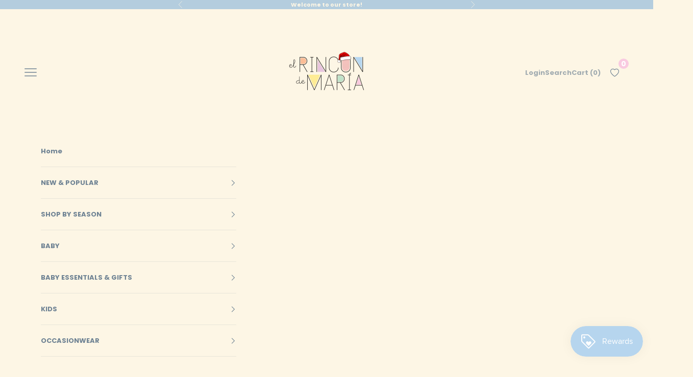

--- FILE ---
content_type: text/html; charset=utf-8
request_url: https://shopelrincondemaria.com/collections/newborn-girl
body_size: 43477
content:
<!doctype html>

<html lang="en" dir="ltr">
  <head>
    <meta charset="utf-8">
    <meta name="viewport" content="width=device-width, initial-scale=1.0, height=device-height, minimum-scale=1.0, maximum-scale=5.0">

    <title>Newborn Girl</title><link rel="canonical" href="https://shopelrincondemaria.com/collections/newborn-girl"><link rel="shortcut icon" href="//shopelrincondemaria.com/cdn/shop/files/Logo_Rincon_de_Maria.jpg?v=1691590184&width=96">
      <link rel="apple-touch-icon" href="//shopelrincondemaria.com/cdn/shop/files/Logo_Rincon_de_Maria.jpg?v=1691590184&width=180"><link rel="preconnect" href="https://fonts.shopifycdn.com" crossorigin><link rel="preload" href="//shopelrincondemaria.com/cdn/fonts/libre_baskerville/librebaskerville_n7.eb83ab550f8363268d3cb412ad3d4776b2bc22b9.woff2" as="font" type="font/woff2" crossorigin><link rel="preload" href="//shopelrincondemaria.com/cdn/fonts/poppins/poppins_n7.56758dcf284489feb014a026f3727f2f20a54626.woff2" as="font" type="font/woff2" crossorigin><meta property="og:type" content="website">
  <meta property="og:title" content="Newborn Girl"><meta property="og:image" content="http://shopelrincondemaria.com/cdn/shop/collections/PAZ-100622-276-RETOCADA.jpg?v=1682549639&width=2048">
  <meta property="og:image:secure_url" content="https://shopelrincondemaria.com/cdn/shop/collections/PAZ-100622-276-RETOCADA.jpg?v=1682549639&width=2048">
  <meta property="og:image:width" content="1667">
  <meta property="og:image:height" content="2500"><meta property="og:url" content="https://shopelrincondemaria.com/collections/newborn-girl">
<meta property="og:site_name" content="El Rincon de Maria "><meta name="twitter:card" content="summary"><meta name="twitter:title" content="Newborn Girl">
  <meta name="twitter:description" content=""><meta name="twitter:image" content="https://shopelrincondemaria.com/cdn/shop/collections/PAZ-100622-276-RETOCADA.jpg?crop=center&height=1200&v=1682549639&width=1200">
  <meta name="twitter:image:alt" content="Newborn Girl"><script async crossorigin fetchpriority="high" src="/cdn/shopifycloud/importmap-polyfill/es-modules-shim.2.4.0.js"></script>
<script type="application/ld+json">
  {
    "@context": "https://schema.org",
    "@type": "BreadcrumbList",
    "itemListElement": [{
        "@type": "ListItem",
        "position": 1,
        "name": "Home",
        "item": "https://shopelrincondemaria.com"
      },{
            "@type": "ListItem",
            "position": 2,
            "name": "Newborn Girl",
            "item": "https://shopelrincondemaria.com/collections/newborn-girl"
          }]
  }
</script><style>/* Typography (heading) */
  @font-face {
  font-family: "Libre Baskerville";
  font-weight: 700;
  font-style: normal;
  font-display: fallback;
  src: url("//shopelrincondemaria.com/cdn/fonts/libre_baskerville/librebaskerville_n7.eb83ab550f8363268d3cb412ad3d4776b2bc22b9.woff2") format("woff2"),
       url("//shopelrincondemaria.com/cdn/fonts/libre_baskerville/librebaskerville_n7.5bb0de4f2b64b2f68c7e0de8d18bc3455494f553.woff") format("woff");
}

/* Typography (body) */
  @font-face {
  font-family: Poppins;
  font-weight: 700;
  font-style: normal;
  font-display: fallback;
  src: url("//shopelrincondemaria.com/cdn/fonts/poppins/poppins_n7.56758dcf284489feb014a026f3727f2f20a54626.woff2") format("woff2"),
       url("//shopelrincondemaria.com/cdn/fonts/poppins/poppins_n7.f34f55d9b3d3205d2cd6f64955ff4b36f0cfd8da.woff") format("woff");
}

@font-face {
  font-family: Poppins;
  font-weight: 700;
  font-style: italic;
  font-display: fallback;
  src: url("//shopelrincondemaria.com/cdn/fonts/poppins/poppins_i7.42fd71da11e9d101e1e6c7932199f925f9eea42d.woff2") format("woff2"),
       url("//shopelrincondemaria.com/cdn/fonts/poppins/poppins_i7.ec8499dbd7616004e21155106d13837fff4cf556.woff") format("woff");
}

@font-face {
  font-family: Poppins;
  font-weight: 900;
  font-style: normal;
  font-display: fallback;
  src: url("//shopelrincondemaria.com/cdn/fonts/poppins/poppins_n9.eb6b9ef01b62e777a960bfd02fc9fb4918cd3eab.woff2") format("woff2"),
       url("//shopelrincondemaria.com/cdn/fonts/poppins/poppins_n9.6501a5bd018e348b6d5d6e8c335f9e7d32a80c36.woff") format("woff");
}

@font-face {
  font-family: Poppins;
  font-weight: 900;
  font-style: italic;
  font-display: fallback;
  src: url("//shopelrincondemaria.com/cdn/fonts/poppins/poppins_i9.c9d778054c6973c207cbc167d4355fd67c665d16.woff2") format("woff2"),
       url("//shopelrincondemaria.com/cdn/fonts/poppins/poppins_i9.67b02f99c1e5afe159943a603851cb6b6276ba49.woff") format("woff");
}

:root {
    /* Container */
    --container-max-width: 100%;
    --container-xxs-max-width: 27.5rem; /* 440px */
    --container-xs-max-width: 42.5rem; /* 680px */
    --container-sm-max-width: 61.25rem; /* 980px */
    --container-md-max-width: 71.875rem; /* 1150px */
    --container-lg-max-width: 78.75rem; /* 1260px */
    --container-xl-max-width: 85rem; /* 1360px */
    --container-gutter: 1.25rem;

    --section-vertical-spacing: 2.5rem;
    --section-vertical-spacing-tight:2.5rem;

    --section-stack-gap:2.25rem;
    --section-stack-gap-tight:2.25rem;

    /* Form settings */
    --form-gap: 1.25rem; /* Gap between fieldset and submit button */
    --fieldset-gap: 1rem; /* Gap between each form input within a fieldset */
    --form-control-gap: 0.625rem; /* Gap between input and label (ignored for floating label) */
    --checkbox-control-gap: 0.75rem; /* Horizontal gap between checkbox and its associated label */
    --input-padding-block: 0.65rem; /* Vertical padding for input, textarea and native select */
    --input-padding-inline: 0.8rem; /* Horizontal padding for input, textarea and native select */
    --checkbox-size: 0.875rem; /* Size (width and height) for checkbox */

    /* Other sizes */
    --sticky-area-height: calc(var(--announcement-bar-is-sticky, 0) * var(--announcement-bar-height, 0px) + var(--header-is-sticky, 0) * var(--header-is-visible, 1) * var(--header-height, 0px));

    /* RTL support */
    --transform-logical-flip: 1;
    --transform-origin-start: left;
    --transform-origin-end: right;

    /**
     * ---------------------------------------------------------------------
     * TYPOGRAPHY
     * ---------------------------------------------------------------------
     */

    /* Font properties */
    --heading-font-family: "Libre Baskerville", serif;
    --heading-font-weight: 700;
    --heading-font-style: normal;
    --heading-text-transform: uppercase;
    --heading-letter-spacing: 0.15em;
    --text-font-family: Poppins, sans-serif;
    --text-font-weight: 700;
    --text-font-style: normal;
    --text-letter-spacing: 0.0em;
    --button-font: var(--text-font-style) var(--text-font-weight) var(--text-sm) / 1.65 var(--text-font-family);
    --button-text-transform: uppercase;
    --button-letter-spacing: 0.0em;

    /* Font sizes */--text-heading-size-factor: 1;
    --text-h1: max(0.6875rem, clamp(1.375rem, 1.146341463414634rem + 0.975609756097561vw, 2rem) * var(--text-heading-size-factor));
    --text-h2: max(0.6875rem, clamp(1.25rem, 1.0670731707317074rem + 0.7804878048780488vw, 1.75rem) * var(--text-heading-size-factor));
    --text-h3: max(0.6875rem, clamp(1.125rem, 1.0335365853658536rem + 0.3902439024390244vw, 1.375rem) * var(--text-heading-size-factor));
    --text-h4: max(0.6875rem, clamp(1rem, 0.9542682926829268rem + 0.1951219512195122vw, 1.125rem) * var(--text-heading-size-factor));
    --text-h5: calc(0.875rem * var(--text-heading-size-factor));
    --text-h6: calc(0.75rem * var(--text-heading-size-factor));

    --text-xs: 0.6875rem;
    --text-sm: 0.75rem;
    --text-base: 0.8125rem;
    --text-lg: 0.9375rem;
    --text-xl: 1.0625rem;

    /* Rounded variables (used for border radius) */
    --rounded-full: 9999px;
    --button-border-radius: 0.0rem;
    --input-border-radius: 0.0rem;

    /* Box shadow */
    --shadow-sm: 0 2px 8px rgb(0 0 0 / 0.05);
    --shadow: 0 5px 15px rgb(0 0 0 / 0.05);
    --shadow-md: 0 5px 30px rgb(0 0 0 / 0.05);
    --shadow-block: px px px rgb(var(--text-primary) / 0.0);

    /**
     * ---------------------------------------------------------------------
     * OTHER
     * ---------------------------------------------------------------------
     */

    --checkmark-svg-url: url(//shopelrincondemaria.com/cdn/shop/t/103/assets/checkmark.svg?v=11531694962776217851763673409);
    --cursor-zoom-in-svg-url: url(//shopelrincondemaria.com/cdn/shop/t/103/assets/cursor-zoom-in.svg?v=10065242597847053901763673409);
  }

  [dir="rtl"]:root {
    /* RTL support */
    --transform-logical-flip: -1;
    --transform-origin-start: right;
    --transform-origin-end: left;
  }

  @media screen and (min-width: 700px) {
    :root {
      /* Typography (font size) */
      --text-xs: 0.6875rem;
      --text-sm: 0.75rem;
      --text-base: 0.8125rem;
      --text-lg: 0.9375rem;
      --text-xl: 1.1875rem;

      /* Spacing settings */
      --container-gutter: 2rem;
    }
  }

  @media screen and (min-width: 1000px) {
    :root {
      /* Spacing settings */
      --container-gutter: 3rem;

      --section-vertical-spacing: 4rem;
      --section-vertical-spacing-tight: 4rem;

      --section-stack-gap:3rem;
      --section-stack-gap-tight:3rem;
    }
  }:root {/* Overlay used for modal */
    --page-overlay: 0 0 0 / 0.4;

    /* We use the first scheme background as default */
    --page-background: ;

    /* Product colors */
    --on-sale-text: 122 143 161;
    --on-sale-badge-background: 122 143 161;
    --on-sale-badge-text: 255 255 255;
    --sold-out-badge-background: 179 221 187;
    --sold-out-badge-text: 0 0 0 / 0.65;
    --custom-badge-background: 241 192 186;
    --custom-badge-text: 0 0 0 / 0.65;
    --star-color: 28 28 28;

    /* Status colors */
    --success-background: 239 248 241;
    --success-text: 179 221 187;
    --warning-background: 253 251 242;
    --warning-text: 242 218 145;
    --error-background: 252 240 238;
    --error-text: 241 192 186;
  }.color-scheme--scheme-1 {
      /* Color settings */--accent: 179 221 187;
      --text-color: 28 28 28;
      --background: 255 255 255 / 1.0;
      --background-without-opacity: 255 255 255;
      --background-gradient: ;--border-color: 221 221 221;/* Button colors */
      --button-background: 179 221 187;
      --button-text-color: 255 255 255;

      /* Circled buttons */
      --circle-button-background: 255 255 255;
      --circle-button-text-color: 28 28 28;
    }.shopify-section:has(.section-spacing.color-scheme--bg-54922f2e920ba8346f6dc0fba343d673) + .shopify-section:has(.section-spacing.color-scheme--bg-54922f2e920ba8346f6dc0fba343d673:not(.bordered-section)) .section-spacing {
      padding-block-start: 0;
    }.color-scheme--scheme-2 {
      /* Color settings */--accent: 179 221 187;
      --text-color: 28 28 28;
      --background: 255 255 255 / 1.0;
      --background-without-opacity: 255 255 255;
      --background-gradient: ;--border-color: 221 221 221;/* Button colors */
      --button-background: 179 221 187;
      --button-text-color: 255 255 255;

      /* Circled buttons */
      --circle-button-background: 179 221 187;
      --circle-button-text-color: 255 255 255;
    }.shopify-section:has(.section-spacing.color-scheme--bg-54922f2e920ba8346f6dc0fba343d673) + .shopify-section:has(.section-spacing.color-scheme--bg-54922f2e920ba8346f6dc0fba343d673:not(.bordered-section)) .section-spacing {
      padding-block-start: 0;
    }.color-scheme--scheme-3 {
      /* Color settings */--accent: 180 205 222;
      --text-color: 110 130 147;
      --background: 253 246 229 / 1.0;
      --background-without-opacity: 253 246 229;
      --background-gradient: ;--border-color: 232 229 217;/* Button colors */
      --button-background: 180 205 222;
      --button-text-color: 253 246 229;

      /* Circled buttons */
      --circle-button-background: 255 255 255;
      --circle-button-text-color: 122 143 161;
    }.shopify-section:has(.section-spacing.color-scheme--bg-3e7f9be9ecd4e96b8915fe1555881208) + .shopify-section:has(.section-spacing.color-scheme--bg-3e7f9be9ecd4e96b8915fe1555881208:not(.bordered-section)) .section-spacing {
      padding-block-start: 0;
    }.color-scheme--scheme-4 {
      /* Color settings */--accent: 179 221 187;
      --text-color: 28 28 28;
      --background: 255 255 255 / 1.0;
      --background-without-opacity: 255 255 255;
      --background-gradient: ;--border-color: 221 221 221;/* Button colors */
      --button-background: 179 221 187;
      --button-text-color: 255 255 255;

      /* Circled buttons */
      --circle-button-background: 255 255 255;
      --circle-button-text-color: 28 28 28;
    }.shopify-section:has(.section-spacing.color-scheme--bg-54922f2e920ba8346f6dc0fba343d673) + .shopify-section:has(.section-spacing.color-scheme--bg-54922f2e920ba8346f6dc0fba343d673:not(.bordered-section)) .section-spacing {
      padding-block-start: 0;
    }.color-scheme--scheme-fead32e5-78df-4be2-9373-a4afe378b3de {
      /* Color settings */--accent: 182 213 239;
      --text-color: 253 246 229;
      --background: 180 205 222 / 1.0;
      --background-without-opacity: 180 205 222;
      --background-gradient: ;--border-color: 191 211 223;/* Button colors */
      --button-background: 182 213 239;
      --button-text-color: 255 255 255;

      /* Circled buttons */
      --circle-button-background: 255 255 255;
      --circle-button-text-color: 255 255 255;
    }.shopify-section:has(.section-spacing.color-scheme--bg-dc5bb46161818f8f4e432ded5cfdbb7d) + .shopify-section:has(.section-spacing.color-scheme--bg-dc5bb46161818f8f4e432ded5cfdbb7d:not(.bordered-section)) .section-spacing {
      padding-block-start: 0;
    }.color-scheme--scheme-4465d365-ab23-46af-8ff1-a6a5ebb36170 {
      /* Color settings */--accent: 255 255 255;
      --text-color: 253 246 229;
      --background: 241 192 186 / 1.0;
      --background-without-opacity: 241 192 186;
      --background-gradient: ;--border-color: 243 200 192;/* Button colors */
      --button-background: 255 255 255;
      --button-text-color: 241 192 186;

      /* Circled buttons */
      --circle-button-background: 255 255 255;
      --circle-button-text-color: 28 28 28;
    }.shopify-section:has(.section-spacing.color-scheme--bg-c9d35919dafef20d1cac4f69d0283d4f) + .shopify-section:has(.section-spacing.color-scheme--bg-c9d35919dafef20d1cac4f69d0283d4f:not(.bordered-section)) .section-spacing {
      padding-block-start: 0;
    }.color-scheme--scheme-c2b38b0b-7638-4b35-97aa-d2454357fe9c {
      /* Color settings */--accent: 248 201 222;
      --text-color: 255 255 255;
      --background: 248 201 222 / 1.0;
      --background-without-opacity: 248 201 222;
      --background-gradient: ;--border-color: 249 209 227;/* Button colors */
      --button-background: 248 201 222;
      --button-text-color: 255 255 255;

      /* Circled buttons */
      --circle-button-background: 255 255 255;
      --circle-button-text-color: 28 28 28;
    }.shopify-section:has(.section-spacing.color-scheme--bg-e007edf7891bcd249232f1fbbd037fb6) + .shopify-section:has(.section-spacing.color-scheme--bg-e007edf7891bcd249232f1fbbd037fb6:not(.bordered-section)) .section-spacing {
      padding-block-start: 0;
    }.color-scheme--scheme-913fad44-2ec9-4937-a990-791ba8d7e4e4 {
      /* Color settings */--accent: 179 221 187;
      --text-color: 255 255 255;
      --background: 179 221 187 / 1.0;
      --background-without-opacity: 179 221 187;
      --background-gradient: ;--border-color: 190 226 197;/* Button colors */
      --button-background: 179 221 187;
      --button-text-color: 255 255 255;

      /* Circled buttons */
      --circle-button-background: 255 255 255;
      --circle-button-text-color: 28 28 28;
    }.shopify-section:has(.section-spacing.color-scheme--bg-29bed3854dcfccc72dc690edeac9dd21) + .shopify-section:has(.section-spacing.color-scheme--bg-29bed3854dcfccc72dc690edeac9dd21:not(.bordered-section)) .section-spacing {
      padding-block-start: 0;
    }.color-scheme--dialog {
      /* Color settings */--accent: 180 205 222;
      --text-color: 110 130 147;
      --background: 253 246 229 / 1.0;
      --background-without-opacity: 253 246 229;
      --background-gradient: ;--border-color: 232 229 217;/* Button colors */
      --button-background: 180 205 222;
      --button-text-color: 253 246 229;

      /* Circled buttons */
      --circle-button-background: 255 255 255;
      --circle-button-text-color: 122 143 161;
    }
</style><script>
  // This allows to expose several variables to the global scope, to be used in scripts
  window.themeVariables = {
    settings: {
      showPageTransition: null,
      pageType: "collection",
      moneyFormat: "\u003cspan class=money\u003e${{amount}}\u003c\/span\u003e",
      moneyWithCurrencyFormat: "\u003cspan class=money\u003e${{amount}} USD\u003c\/span\u003e",
      currencyCodeEnabled: true,
      cartType: "page",
      staggerMenuApparition: true
    },

    strings: {
      addedToCart: "Added to your cart!",
      closeGallery: "Close gallery",
      zoomGallery: "Zoom picture",
      errorGallery: "Image cannot be loaded",
      shippingEstimatorNoResults: "Sorry, we do not ship to your address.",
      shippingEstimatorOneResult: "There is one shipping rate for your address:",
      shippingEstimatorMultipleResults: "There are several shipping rates for your address:",
      shippingEstimatorError: "One or more error occurred while retrieving shipping rates:",
      next: "Next",
      previous: "Previous"
    },

    mediaQueries: {
      'sm': 'screen and (min-width: 700px)',
      'md': 'screen and (min-width: 1000px)',
      'lg': 'screen and (min-width: 1150px)',
      'xl': 'screen and (min-width: 1400px)',
      '2xl': 'screen and (min-width: 1600px)',
      'sm-max': 'screen and (max-width: 699px)',
      'md-max': 'screen and (max-width: 999px)',
      'lg-max': 'screen and (max-width: 1149px)',
      'xl-max': 'screen and (max-width: 1399px)',
      '2xl-max': 'screen and (max-width: 1599px)',
      'motion-safe': '(prefers-reduced-motion: no-preference)',
      'motion-reduce': '(prefers-reduced-motion: reduce)',
      'supports-hover': 'screen and (pointer: fine)',
      'supports-touch': 'screen and (hover: none)'
    }
  };</script><script type="importmap">{
        "imports": {
          "vendor": "//shopelrincondemaria.com/cdn/shop/t/103/assets/vendor.min.js?v=118757129943152772801763673409",
          "theme": "//shopelrincondemaria.com/cdn/shop/t/103/assets/theme.js?v=101968322525841978421763673409",
          "photoswipe": "//shopelrincondemaria.com/cdn/shop/t/103/assets/photoswipe.min.js?v=13374349288281597431763673409"
        }
      }
    </script>

    <script type="module" src="//shopelrincondemaria.com/cdn/shop/t/103/assets/vendor.min.js?v=118757129943152772801763673409"></script>
    <script type="module" src="//shopelrincondemaria.com/cdn/shop/t/103/assets/theme.js?v=101968322525841978421763673409"></script>

    <script>window.performance && window.performance.mark && window.performance.mark('shopify.content_for_header.start');</script><meta name="google-site-verification" content="4XF7Sdqva7yedQ2YUxVym5TyKcSnwCqU02GFTa5gVYg">
<meta id="shopify-digital-wallet" name="shopify-digital-wallet" content="/1883242553/digital_wallets/dialog">
<meta name="shopify-checkout-api-token" content="d463ad556cd3f3fe1849de47d59ac095">
<meta id="in-context-paypal-metadata" data-shop-id="1883242553" data-venmo-supported="false" data-environment="production" data-locale="en_US" data-paypal-v4="true" data-currency="USD">
<link rel="alternate" type="application/atom+xml" title="Feed" href="/collections/newborn-girl.atom" />
<link rel="next" href="/collections/newborn-girl?page=2">
<link rel="alternate" type="application/json+oembed" href="https://shopelrincondemaria.com/collections/newborn-girl.oembed">
<script async="async" src="/checkouts/internal/preloads.js?locale=en-US"></script>
<link rel="preconnect" href="https://shop.app" crossorigin="anonymous">
<script async="async" src="https://shop.app/checkouts/internal/preloads.js?locale=en-US&shop_id=1883242553" crossorigin="anonymous"></script>
<script id="apple-pay-shop-capabilities" type="application/json">{"shopId":1883242553,"countryCode":"US","currencyCode":"USD","merchantCapabilities":["supports3DS"],"merchantId":"gid:\/\/shopify\/Shop\/1883242553","merchantName":"El Rincon de Maria ","requiredBillingContactFields":["postalAddress","email"],"requiredShippingContactFields":["postalAddress","email"],"shippingType":"shipping","supportedNetworks":["visa","masterCard","amex","discover","elo","jcb"],"total":{"type":"pending","label":"El Rincon de Maria ","amount":"1.00"},"shopifyPaymentsEnabled":true,"supportsSubscriptions":true}</script>
<script id="shopify-features" type="application/json">{"accessToken":"d463ad556cd3f3fe1849de47d59ac095","betas":["rich-media-storefront-analytics"],"domain":"shopelrincondemaria.com","predictiveSearch":true,"shopId":1883242553,"locale":"en"}</script>
<script>var Shopify = Shopify || {};
Shopify.shop = "elrincondemaria.myshopify.com";
Shopify.locale = "en";
Shopify.currency = {"active":"USD","rate":"1.0"};
Shopify.country = "US";
Shopify.theme = {"name":"EARLY ACCESS THANKSGIVING BFCM","id":135744487518,"schema_name":"Prestige","schema_version":"10.10.1","theme_store_id":855,"role":"main"};
Shopify.theme.handle = "null";
Shopify.theme.style = {"id":null,"handle":null};
Shopify.cdnHost = "shopelrincondemaria.com/cdn";
Shopify.routes = Shopify.routes || {};
Shopify.routes.root = "/";</script>
<script type="module">!function(o){(o.Shopify=o.Shopify||{}).modules=!0}(window);</script>
<script>!function(o){function n(){var o=[];function n(){o.push(Array.prototype.slice.apply(arguments))}return n.q=o,n}var t=o.Shopify=o.Shopify||{};t.loadFeatures=n(),t.autoloadFeatures=n()}(window);</script>
<script>
  window.ShopifyPay = window.ShopifyPay || {};
  window.ShopifyPay.apiHost = "shop.app\/pay";
  window.ShopifyPay.redirectState = null;
</script>
<script id="shop-js-analytics" type="application/json">{"pageType":"collection"}</script>
<script defer="defer" async type="module" src="//shopelrincondemaria.com/cdn/shopifycloud/shop-js/modules/v2/client.init-shop-cart-sync_D0dqhulL.en.esm.js"></script>
<script defer="defer" async type="module" src="//shopelrincondemaria.com/cdn/shopifycloud/shop-js/modules/v2/chunk.common_CpVO7qML.esm.js"></script>
<script type="module">
  await import("//shopelrincondemaria.com/cdn/shopifycloud/shop-js/modules/v2/client.init-shop-cart-sync_D0dqhulL.en.esm.js");
await import("//shopelrincondemaria.com/cdn/shopifycloud/shop-js/modules/v2/chunk.common_CpVO7qML.esm.js");

  window.Shopify.SignInWithShop?.initShopCartSync?.({"fedCMEnabled":true,"windoidEnabled":true});

</script>
<script>
  window.Shopify = window.Shopify || {};
  if (!window.Shopify.featureAssets) window.Shopify.featureAssets = {};
  window.Shopify.featureAssets['shop-js'] = {"shop-cart-sync":["modules/v2/client.shop-cart-sync_D9bwt38V.en.esm.js","modules/v2/chunk.common_CpVO7qML.esm.js"],"init-fed-cm":["modules/v2/client.init-fed-cm_BJ8NPuHe.en.esm.js","modules/v2/chunk.common_CpVO7qML.esm.js"],"init-shop-email-lookup-coordinator":["modules/v2/client.init-shop-email-lookup-coordinator_pVrP2-kG.en.esm.js","modules/v2/chunk.common_CpVO7qML.esm.js"],"shop-cash-offers":["modules/v2/client.shop-cash-offers_CNh7FWN-.en.esm.js","modules/v2/chunk.common_CpVO7qML.esm.js","modules/v2/chunk.modal_DKF6x0Jh.esm.js"],"init-shop-cart-sync":["modules/v2/client.init-shop-cart-sync_D0dqhulL.en.esm.js","modules/v2/chunk.common_CpVO7qML.esm.js"],"init-windoid":["modules/v2/client.init-windoid_DaoAelzT.en.esm.js","modules/v2/chunk.common_CpVO7qML.esm.js"],"shop-toast-manager":["modules/v2/client.shop-toast-manager_1DND8Tac.en.esm.js","modules/v2/chunk.common_CpVO7qML.esm.js"],"pay-button":["modules/v2/client.pay-button_CFeQi1r6.en.esm.js","modules/v2/chunk.common_CpVO7qML.esm.js"],"shop-button":["modules/v2/client.shop-button_Ca94MDdQ.en.esm.js","modules/v2/chunk.common_CpVO7qML.esm.js"],"shop-login-button":["modules/v2/client.shop-login-button_DPYNfp1Z.en.esm.js","modules/v2/chunk.common_CpVO7qML.esm.js","modules/v2/chunk.modal_DKF6x0Jh.esm.js"],"avatar":["modules/v2/client.avatar_BTnouDA3.en.esm.js"],"shop-follow-button":["modules/v2/client.shop-follow-button_BMKh4nJE.en.esm.js","modules/v2/chunk.common_CpVO7qML.esm.js","modules/v2/chunk.modal_DKF6x0Jh.esm.js"],"init-customer-accounts-sign-up":["modules/v2/client.init-customer-accounts-sign-up_CJXi5kRN.en.esm.js","modules/v2/client.shop-login-button_DPYNfp1Z.en.esm.js","modules/v2/chunk.common_CpVO7qML.esm.js","modules/v2/chunk.modal_DKF6x0Jh.esm.js"],"init-shop-for-new-customer-accounts":["modules/v2/client.init-shop-for-new-customer-accounts_BoBxkgWu.en.esm.js","modules/v2/client.shop-login-button_DPYNfp1Z.en.esm.js","modules/v2/chunk.common_CpVO7qML.esm.js","modules/v2/chunk.modal_DKF6x0Jh.esm.js"],"init-customer-accounts":["modules/v2/client.init-customer-accounts_DCuDTzpR.en.esm.js","modules/v2/client.shop-login-button_DPYNfp1Z.en.esm.js","modules/v2/chunk.common_CpVO7qML.esm.js","modules/v2/chunk.modal_DKF6x0Jh.esm.js"],"checkout-modal":["modules/v2/client.checkout-modal_U_3e4VxF.en.esm.js","modules/v2/chunk.common_CpVO7qML.esm.js","modules/v2/chunk.modal_DKF6x0Jh.esm.js"],"lead-capture":["modules/v2/client.lead-capture_DEgn0Z8u.en.esm.js","modules/v2/chunk.common_CpVO7qML.esm.js","modules/v2/chunk.modal_DKF6x0Jh.esm.js"],"shop-login":["modules/v2/client.shop-login_CoM5QKZ_.en.esm.js","modules/v2/chunk.common_CpVO7qML.esm.js","modules/v2/chunk.modal_DKF6x0Jh.esm.js"],"payment-terms":["modules/v2/client.payment-terms_BmrqWn8r.en.esm.js","modules/v2/chunk.common_CpVO7qML.esm.js","modules/v2/chunk.modal_DKF6x0Jh.esm.js"]};
</script>
<script>(function() {
  var isLoaded = false;
  function asyncLoad() {
    if (isLoaded) return;
    isLoaded = true;
    var urls = ["https:\/\/wishlist.kaktusapp.com\/storage\/js\/kaktus_wishlist-elrincondemaria.myshopify.com.js?ver=224\u0026shop=elrincondemaria.myshopify.com"];
    for (var i = 0; i < urls.length; i++) {
      var s = document.createElement('script');
      s.type = 'text/javascript';
      s.async = true;
      s.src = urls[i];
      var x = document.getElementsByTagName('script')[0];
      x.parentNode.insertBefore(s, x);
    }
  };
  if(window.attachEvent) {
    window.attachEvent('onload', asyncLoad);
  } else {
    window.addEventListener('load', asyncLoad, false);
  }
})();</script>
<script id="__st">var __st={"a":1883242553,"offset":-18000,"reqid":"aeb1de9d-cc6a-4cd2-acd7-34adabd79932-1763832430","pageurl":"shopelrincondemaria.com\/collections\/newborn-girl","u":"a7833d6feb8f","p":"collection","rtyp":"collection","rid":266819764318};</script>
<script>window.ShopifyPaypalV4VisibilityTracking = true;</script>
<script id="captcha-bootstrap">!function(){'use strict';const t='contact',e='account',n='new_comment',o=[[t,t],['blogs',n],['comments',n],[t,'customer']],c=[[e,'customer_login'],[e,'guest_login'],[e,'recover_customer_password'],[e,'create_customer']],r=t=>t.map((([t,e])=>`form[action*='/${t}']:not([data-nocaptcha='true']) input[name='form_type'][value='${e}']`)).join(','),a=t=>()=>t?[...document.querySelectorAll(t)].map((t=>t.form)):[];function s(){const t=[...o],e=r(t);return a(e)}const i='password',u='form_key',d=['recaptcha-v3-token','g-recaptcha-response','h-captcha-response',i],f=()=>{try{return window.sessionStorage}catch{return}},m='__shopify_v',_=t=>t.elements[u];function p(t,e,n=!1){try{const o=window.sessionStorage,c=JSON.parse(o.getItem(e)),{data:r}=function(t){const{data:e,action:n}=t;return t[m]||n?{data:e,action:n}:{data:t,action:n}}(c);for(const[e,n]of Object.entries(r))t.elements[e]&&(t.elements[e].value=n);n&&o.removeItem(e)}catch(o){console.error('form repopulation failed',{error:o})}}const l='form_type',E='cptcha';function T(t){t.dataset[E]=!0}const w=window,h=w.document,L='Shopify',v='ce_forms',y='captcha';let A=!1;((t,e)=>{const n=(g='f06e6c50-85a8-45c8-87d0-21a2b65856fe',I='https://cdn.shopify.com/shopifycloud/storefront-forms-hcaptcha/ce_storefront_forms_captcha_hcaptcha.v1.5.2.iife.js',D={infoText:'Protected by hCaptcha',privacyText:'Privacy',termsText:'Terms'},(t,e,n)=>{const o=w[L][v],c=o.bindForm;if(c)return c(t,g,e,D).then(n);var r;o.q.push([[t,g,e,D],n]),r=I,A||(h.body.append(Object.assign(h.createElement('script'),{id:'captcha-provider',async:!0,src:r})),A=!0)});var g,I,D;w[L]=w[L]||{},w[L][v]=w[L][v]||{},w[L][v].q=[],w[L][y]=w[L][y]||{},w[L][y].protect=function(t,e){n(t,void 0,e),T(t)},Object.freeze(w[L][y]),function(t,e,n,w,h,L){const[v,y,A,g]=function(t,e,n){const i=e?o:[],u=t?c:[],d=[...i,...u],f=r(d),m=r(i),_=r(d.filter((([t,e])=>n.includes(e))));return[a(f),a(m),a(_),s()]}(w,h,L),I=t=>{const e=t.target;return e instanceof HTMLFormElement?e:e&&e.form},D=t=>v().includes(t);t.addEventListener('submit',(t=>{const e=I(t);if(!e)return;const n=D(e)&&!e.dataset.hcaptchaBound&&!e.dataset.recaptchaBound,o=_(e),c=g().includes(e)&&(!o||!o.value);(n||c)&&t.preventDefault(),c&&!n&&(function(t){try{if(!f())return;!function(t){const e=f();if(!e)return;const n=_(t);if(!n)return;const o=n.value;o&&e.removeItem(o)}(t);const e=Array.from(Array(32),(()=>Math.random().toString(36)[2])).join('');!function(t,e){_(t)||t.append(Object.assign(document.createElement('input'),{type:'hidden',name:u})),t.elements[u].value=e}(t,e),function(t,e){const n=f();if(!n)return;const o=[...t.querySelectorAll(`input[type='${i}']`)].map((({name:t})=>t)),c=[...d,...o],r={};for(const[a,s]of new FormData(t).entries())c.includes(a)||(r[a]=s);n.setItem(e,JSON.stringify({[m]:1,action:t.action,data:r}))}(t,e)}catch(e){console.error('failed to persist form',e)}}(e),e.submit())}));const S=(t,e)=>{t&&!t.dataset[E]&&(n(t,e.some((e=>e===t))),T(t))};for(const o of['focusin','change'])t.addEventListener(o,(t=>{const e=I(t);D(e)&&S(e,y())}));const B=e.get('form_key'),M=e.get(l),P=B&&M;t.addEventListener('DOMContentLoaded',(()=>{const t=y();if(P)for(const e of t)e.elements[l].value===M&&p(e,B);[...new Set([...A(),...v().filter((t=>'true'===t.dataset.shopifyCaptcha))])].forEach((e=>S(e,t)))}))}(h,new URLSearchParams(w.location.search),n,t,e,['guest_login'])})(!0,!0)}();</script>
<script integrity="sha256-52AcMU7V7pcBOXWImdc/TAGTFKeNjmkeM1Pvks/DTgc=" data-source-attribution="shopify.loadfeatures" defer="defer" src="//shopelrincondemaria.com/cdn/shopifycloud/storefront/assets/storefront/load_feature-81c60534.js" crossorigin="anonymous"></script>
<script crossorigin="anonymous" defer="defer" src="//shopelrincondemaria.com/cdn/shopifycloud/storefront/assets/shopify_pay/storefront-65b4c6d7.js?v=20250812"></script>
<script data-source-attribution="shopify.dynamic_checkout.dynamic.init">var Shopify=Shopify||{};Shopify.PaymentButton=Shopify.PaymentButton||{isStorefrontPortableWallets:!0,init:function(){window.Shopify.PaymentButton.init=function(){};var t=document.createElement("script");t.src="https://shopelrincondemaria.com/cdn/shopifycloud/portable-wallets/latest/portable-wallets.en.js",t.type="module",document.head.appendChild(t)}};
</script>
<script data-source-attribution="shopify.dynamic_checkout.buyer_consent">
  function portableWalletsHideBuyerConsent(e){var t=document.getElementById("shopify-buyer-consent"),n=document.getElementById("shopify-subscription-policy-button");t&&n&&(t.classList.add("hidden"),t.setAttribute("aria-hidden","true"),n.removeEventListener("click",e))}function portableWalletsShowBuyerConsent(e){var t=document.getElementById("shopify-buyer-consent"),n=document.getElementById("shopify-subscription-policy-button");t&&n&&(t.classList.remove("hidden"),t.removeAttribute("aria-hidden"),n.addEventListener("click",e))}window.Shopify?.PaymentButton&&(window.Shopify.PaymentButton.hideBuyerConsent=portableWalletsHideBuyerConsent,window.Shopify.PaymentButton.showBuyerConsent=portableWalletsShowBuyerConsent);
</script>
<script data-source-attribution="shopify.dynamic_checkout.cart.bootstrap">document.addEventListener("DOMContentLoaded",(function(){function t(){return document.querySelector("shopify-accelerated-checkout-cart, shopify-accelerated-checkout")}if(t())Shopify.PaymentButton.init();else{new MutationObserver((function(e,n){t()&&(Shopify.PaymentButton.init(),n.disconnect())})).observe(document.body,{childList:!0,subtree:!0})}}));
</script>
<script id='scb4127' type='text/javascript' async='' src='https://shopelrincondemaria.com/cdn/shopifycloud/privacy-banner/storefront-banner.js'></script><link id="shopify-accelerated-checkout-styles" rel="stylesheet" media="screen" href="https://shopelrincondemaria.com/cdn/shopifycloud/portable-wallets/latest/accelerated-checkout-backwards-compat.css" crossorigin="anonymous">
<style id="shopify-accelerated-checkout-cart">
        #shopify-buyer-consent {
  margin-top: 1em;
  display: inline-block;
  width: 100%;
}

#shopify-buyer-consent.hidden {
  display: none;
}

#shopify-subscription-policy-button {
  background: none;
  border: none;
  padding: 0;
  text-decoration: underline;
  font-size: inherit;
  cursor: pointer;
}

#shopify-subscription-policy-button::before {
  box-shadow: none;
}

      </style>

<script>window.performance && window.performance.mark && window.performance.mark('shopify.content_for_header.end');</script>
<link href="//shopelrincondemaria.com/cdn/shop/t/103/assets/theme.css?v=153002433258678615821763673409" rel="stylesheet" type="text/css" media="all" /><!-- BEGIN app block: shopify://apps/uppromote-affiliate/blocks/message-bar/64c32457-930d-4cb9-9641-e24c0d9cf1f4 -->

<style>
    body {
        transition: padding-top .2s;
    }
    .scaaf-message-bar {
        --primary-text-color: ;
        --secondary-text-color: ;
        --primary-bg-color: ;
        --secondary-bg-color: ;
        --primary-text-size: px;
        --secondary-text-size: px;
        text-align: center;
        display: block;
        width: 100%;
        padding: 10px;
        animation-duration: .5s;
        animation-name: fadeIn;
        position: absolute;
        top: 0;
        left: 0;
        width: 100%;
        z-index: 10;
    }

    .scaaf-message-bar-content {
        margin: 0;
        padding: 0;
    }

    .scaaf-message-bar[data-layout=referring] {
        background-color: var(--primary-bg-color);
        color: var(--primary-text-color);
        font-size: var(--primary-text-size);
    }

    .scaaf-message-bar[data-layout=direct] {
        background-color: var(--secondary-bg-color);
        color: var(--secondary-text-color);
        font-size: var(--secondary-text-size);
    }

</style>

<script type="text/javascript">
    (function() {
        let container, contentContainer
        const settingTag = document.querySelector('script#uppromote-message-bar-setting')
        const isReferralLink = window.location.search.includes('sca_ref')

        if (!settingTag || !settingTag.textContent) {
            return
        }

        const setting = JSON.parse(settingTag.textContent)
        if (!setting.referral_enable) {
            return
        }

        const getCookie = (cName) => {
            let name = cName + '='
            let decodedCookie = decodeURIComponent(document.cookie)
            let ca = decodedCookie.split(';')
            for (let i = 0; i < ca.length; i++) {
                let c = ca[i]
                while (c.charAt(0) === ' ') {
                    c = c.substring(1)
                }
                if (c.indexOf(name) === 0) {
                    return c.substring(name.length, c.length)
                }
            }

            return null
        }

        function renderContainer() {
            container = document.createElement('div')
            container.classList.add('scaaf-message-bar')
            contentContainer = document.createElement('p')
            contentContainer.classList.add('scaaf-message-bar-content')
            container.append(contentContainer)
        }

        function calculateLayout() {
            const height = container.scrollHeight

            function onMouseMove() {
                document.body.style.paddingTop = `${height}px`
                document.body.removeEventListener('mousemove', onMouseMove)
                document.body.removeEventListener('touchstart', onMouseMove)
            }

            document.body.addEventListener('mousemove', onMouseMove)
            document.body.addEventListener('touchstart', onMouseMove)
        }

        renderContainer()

        function fillDirectContent() {
            if (!setting.not_referral_enable) {
                return
            }
            container.dataset.layout = 'direct'
            contentContainer.textContent = setting.not_referral_content
            document.body.prepend(container)
            calculateLayout()
        }

        function prepareForReferring() {
            contentContainer.textContent = 'Loading'
            contentContainer.style.visibility = 'hidden'
            document.body.prepend(container)
            calculateLayout()
        }

        function fillReferringContent(aff) {
            container.dataset.layout = 'referring'
            contentContainer.textContent = setting.referral_content
                .replaceAll('{affiliate_name}', aff.name)
                .replaceAll('{company}', aff.company)
                .replaceAll('{affiliate_firstname}', aff.first_name)
                .replaceAll('{personal_detail}', aff.personal_detail)
            contentContainer.style.visibility = 'visible'
        }

        function paintMessageBar() {
            if (document.body) {
                // Is not referral link and previous tracking affiliate not found
                if (!isReferralLink && !getCookie('scaaf_aid')) {
                    fillDirectContent()
                    return
                }

                prepareForReferring()
                const timer = setInterval(() => {
                    if (getCookie('scaaf_aid') && localStorage.getItem('scaaf_received') === 'true') {
                        clearInterval(timer)
                        fillReferringContent({
                            name: getCookie('scaaf_afn') || '',
                            first_name: getCookie('scaaf_affn') || '',
                            company: getCookie('scaaf_afc') || '',
                            personal_detail: getCookie('scaaf_pd') || ''
                        })
                    }
                }, 100)

                setTimeout(() => {
                    clearInterval(timer)
                    if (!getCookie('scaaf_aid')) {
                        container.remove()
                    }
                }, 10e3)

                return
            }
            requestAnimationFrame(paintMessageBar)
        }

        requestAnimationFrame(paintMessageBar)
    })()
</script>


<!-- END app block --><!-- BEGIN app block: shopify://apps/instafeed/blocks/head-block/c447db20-095d-4a10-9725-b5977662c9d5 --><link rel="preconnect" href="https://cdn.nfcube.com/">
<link rel="preconnect" href="https://scontent.cdninstagram.com/">


  <script>
    document.addEventListener('DOMContentLoaded', function () {
      let instafeedScript = document.createElement('script');

      
        instafeedScript.src = 'https://cdn.nfcube.com/instafeed-dd9a94889e2acde59302238a6d6c39cc.js';
      

      document.body.appendChild(instafeedScript);
    });
  </script>





<!-- END app block --><!-- BEGIN app block: shopify://apps/uppromote-affiliate/blocks/core-script/64c32457-930d-4cb9-9641-e24c0d9cf1f4 --><!-- BEGIN app snippet: core-metafields-setting --><!--suppress ES6ConvertVarToLetConst -->
<script type="application/json" id="core-uppromote-settings">{"app_env":{"env":"production"}}</script>
<script type="application/json" id="core-uppromote-cart">{"note":null,"attributes":{},"original_total_price":0,"total_price":0,"total_discount":0,"total_weight":0.0,"item_count":0,"items":[],"requires_shipping":false,"currency":"USD","items_subtotal_price":0,"cart_level_discount_applications":[],"checkout_charge_amount":0}</script>

<script id="core-uppromote-setting-booster">
    var UpPromoteCoreSettings = JSON.parse(document.getElementById('core-uppromote-settings').textContent)
    UpPromoteCoreSettings.currentCart = JSON.parse(document.getElementById('core-uppromote-cart')?.textContent || '{}')
    const idToClean = ['core-uppromote-settings', 'core-uppromote-cart', 'core-uppromote-setting-booster']
    idToClean.forEach(id => {
        document.getElementById(id)?.remove()
    })
</script>
<!-- END app snippet -->


<!-- END app block --><!-- BEGIN app block: shopify://apps/uppromote-affiliate/blocks/customer-referral/64c32457-930d-4cb9-9641-e24c0d9cf1f4 --><link rel="preload" href="https://cdn.shopify.com/extensions/019a238f-a0e4-7587-8148-b29306bc6f6b/app-91/assets/customer-referral.css" as="style" onload="this.onload=null;this.rel='stylesheet'">
<script>
  document.addEventListener("DOMContentLoaded", function () {
    const params = new URLSearchParams(window.location.search);
    if (params.has('sca_ref') || params.has('sca_crp')) {
      document.body.setAttribute('is-affiliate-link', '');
    }
  });
</script>


<!-- END app block --><script src="https://cdn.shopify.com/extensions/019a238f-a0e4-7587-8148-b29306bc6f6b/app-91/assets/core.min.js" type="text/javascript" defer="defer"></script>
<script src="https://cdn.shopify.com/extensions/019aa6da-7a97-7c43-96ef-4bb0f59b1bbd/smile-shopify-app-extensions-250/assets/smile-loader.js" type="text/javascript" defer="defer"></script>
<script src="https://cdn.shopify.com/extensions/f6b93b6b-eff4-4c45-8c63-21cfe4a838c4/forms-2273/assets/shopify-forms-loader.js" type="text/javascript" defer="defer"></script>
<script src="https://cdn.shopify.com/extensions/019a238f-a0e4-7587-8148-b29306bc6f6b/app-91/assets/customer-referral.js" type="text/javascript" defer="defer"></script>
<script src="https://cdn.shopify.com/extensions/019a80f2-708e-76c7-b357-98cfa8bb6f46/terms-relentless-119/assets/terms.js" type="text/javascript" defer="defer"></script>
<link href="https://cdn.shopify.com/extensions/019a80f2-708e-76c7-b357-98cfa8bb6f46/terms-relentless-119/assets/style.min.css" rel="stylesheet" type="text/css" media="all">
<link href="https://monorail-edge.shopifysvc.com" rel="dns-prefetch">
<script>(function(){if ("sendBeacon" in navigator && "performance" in window) {try {var session_token_from_headers = performance.getEntriesByType('navigation')[0].serverTiming.find(x => x.name == '_s').description;} catch {var session_token_from_headers = undefined;}var session_cookie_matches = document.cookie.match(/_shopify_s=([^;]*)/);var session_token_from_cookie = session_cookie_matches && session_cookie_matches.length === 2 ? session_cookie_matches[1] : "";var session_token = session_token_from_headers || session_token_from_cookie || "";function handle_abandonment_event(e) {var entries = performance.getEntries().filter(function(entry) {return /monorail-edge.shopifysvc.com/.test(entry.name);});if (!window.abandonment_tracked && entries.length === 0) {window.abandonment_tracked = true;var currentMs = Date.now();var navigation_start = performance.timing.navigationStart;var payload = {shop_id: 1883242553,url: window.location.href,navigation_start,duration: currentMs - navigation_start,session_token,page_type: "collection"};window.navigator.sendBeacon("https://monorail-edge.shopifysvc.com/v1/produce", JSON.stringify({schema_id: "online_store_buyer_site_abandonment/1.1",payload: payload,metadata: {event_created_at_ms: currentMs,event_sent_at_ms: currentMs}}));}}window.addEventListener('pagehide', handle_abandonment_event);}}());</script>
<script id="web-pixels-manager-setup">(function e(e,d,r,n,o){if(void 0===o&&(o={}),!Boolean(null===(a=null===(i=window.Shopify)||void 0===i?void 0:i.analytics)||void 0===a?void 0:a.replayQueue)){var i,a;window.Shopify=window.Shopify||{};var t=window.Shopify;t.analytics=t.analytics||{};var s=t.analytics;s.replayQueue=[],s.publish=function(e,d,r){return s.replayQueue.push([e,d,r]),!0};try{self.performance.mark("wpm:start")}catch(e){}var l=function(){var e={modern:/Edge?\/(1{2}[4-9]|1[2-9]\d|[2-9]\d{2}|\d{4,})\.\d+(\.\d+|)|Firefox\/(1{2}[4-9]|1[2-9]\d|[2-9]\d{2}|\d{4,})\.\d+(\.\d+|)|Chrom(ium|e)\/(9{2}|\d{3,})\.\d+(\.\d+|)|(Maci|X1{2}).+ Version\/(15\.\d+|(1[6-9]|[2-9]\d|\d{3,})\.\d+)([,.]\d+|)( \(\w+\)|)( Mobile\/\w+|) Safari\/|Chrome.+OPR\/(9{2}|\d{3,})\.\d+\.\d+|(CPU[ +]OS|iPhone[ +]OS|CPU[ +]iPhone|CPU IPhone OS|CPU iPad OS)[ +]+(15[._]\d+|(1[6-9]|[2-9]\d|\d{3,})[._]\d+)([._]\d+|)|Android:?[ /-](13[3-9]|1[4-9]\d|[2-9]\d{2}|\d{4,})(\.\d+|)(\.\d+|)|Android.+Firefox\/(13[5-9]|1[4-9]\d|[2-9]\d{2}|\d{4,})\.\d+(\.\d+|)|Android.+Chrom(ium|e)\/(13[3-9]|1[4-9]\d|[2-9]\d{2}|\d{4,})\.\d+(\.\d+|)|SamsungBrowser\/([2-9]\d|\d{3,})\.\d+/,legacy:/Edge?\/(1[6-9]|[2-9]\d|\d{3,})\.\d+(\.\d+|)|Firefox\/(5[4-9]|[6-9]\d|\d{3,})\.\d+(\.\d+|)|Chrom(ium|e)\/(5[1-9]|[6-9]\d|\d{3,})\.\d+(\.\d+|)([\d.]+$|.*Safari\/(?![\d.]+ Edge\/[\d.]+$))|(Maci|X1{2}).+ Version\/(10\.\d+|(1[1-9]|[2-9]\d|\d{3,})\.\d+)([,.]\d+|)( \(\w+\)|)( Mobile\/\w+|) Safari\/|Chrome.+OPR\/(3[89]|[4-9]\d|\d{3,})\.\d+\.\d+|(CPU[ +]OS|iPhone[ +]OS|CPU[ +]iPhone|CPU IPhone OS|CPU iPad OS)[ +]+(10[._]\d+|(1[1-9]|[2-9]\d|\d{3,})[._]\d+)([._]\d+|)|Android:?[ /-](13[3-9]|1[4-9]\d|[2-9]\d{2}|\d{4,})(\.\d+|)(\.\d+|)|Mobile Safari.+OPR\/([89]\d|\d{3,})\.\d+\.\d+|Android.+Firefox\/(13[5-9]|1[4-9]\d|[2-9]\d{2}|\d{4,})\.\d+(\.\d+|)|Android.+Chrom(ium|e)\/(13[3-9]|1[4-9]\d|[2-9]\d{2}|\d{4,})\.\d+(\.\d+|)|Android.+(UC? ?Browser|UCWEB|U3)[ /]?(15\.([5-9]|\d{2,})|(1[6-9]|[2-9]\d|\d{3,})\.\d+)\.\d+|SamsungBrowser\/(5\.\d+|([6-9]|\d{2,})\.\d+)|Android.+MQ{2}Browser\/(14(\.(9|\d{2,})|)|(1[5-9]|[2-9]\d|\d{3,})(\.\d+|))(\.\d+|)|K[Aa][Ii]OS\/(3\.\d+|([4-9]|\d{2,})\.\d+)(\.\d+|)/},d=e.modern,r=e.legacy,n=navigator.userAgent;return n.match(d)?"modern":n.match(r)?"legacy":"unknown"}(),u="modern"===l?"modern":"legacy",c=(null!=n?n:{modern:"",legacy:""})[u],f=function(e){return[e.baseUrl,"/wpm","/b",e.hashVersion,"modern"===e.buildTarget?"m":"l",".js"].join("")}({baseUrl:d,hashVersion:r,buildTarget:u}),m=function(e){var d=e.version,r=e.bundleTarget,n=e.surface,o=e.pageUrl,i=e.monorailEndpoint;return{emit:function(e){var a=e.status,t=e.errorMsg,s=(new Date).getTime(),l=JSON.stringify({metadata:{event_sent_at_ms:s},events:[{schema_id:"web_pixels_manager_load/3.1",payload:{version:d,bundle_target:r,page_url:o,status:a,surface:n,error_msg:t},metadata:{event_created_at_ms:s}}]});if(!i)return console&&console.warn&&console.warn("[Web Pixels Manager] No Monorail endpoint provided, skipping logging."),!1;try{return self.navigator.sendBeacon.bind(self.navigator)(i,l)}catch(e){}var u=new XMLHttpRequest;try{return u.open("POST",i,!0),u.setRequestHeader("Content-Type","text/plain"),u.send(l),!0}catch(e){return console&&console.warn&&console.warn("[Web Pixels Manager] Got an unhandled error while logging to Monorail."),!1}}}}({version:r,bundleTarget:l,surface:e.surface,pageUrl:self.location.href,monorailEndpoint:e.monorailEndpoint});try{o.browserTarget=l,function(e){var d=e.src,r=e.async,n=void 0===r||r,o=e.onload,i=e.onerror,a=e.sri,t=e.scriptDataAttributes,s=void 0===t?{}:t,l=document.createElement("script"),u=document.querySelector("head"),c=document.querySelector("body");if(l.async=n,l.src=d,a&&(l.integrity=a,l.crossOrigin="anonymous"),s)for(var f in s)if(Object.prototype.hasOwnProperty.call(s,f))try{l.dataset[f]=s[f]}catch(e){}if(o&&l.addEventListener("load",o),i&&l.addEventListener("error",i),u)u.appendChild(l);else{if(!c)throw new Error("Did not find a head or body element to append the script");c.appendChild(l)}}({src:f,async:!0,onload:function(){if(!function(){var e,d;return Boolean(null===(d=null===(e=window.Shopify)||void 0===e?void 0:e.analytics)||void 0===d?void 0:d.initialized)}()){var d=window.webPixelsManager.init(e)||void 0;if(d){var r=window.Shopify.analytics;r.replayQueue.forEach((function(e){var r=e[0],n=e[1],o=e[2];d.publishCustomEvent(r,n,o)})),r.replayQueue=[],r.publish=d.publishCustomEvent,r.visitor=d.visitor,r.initialized=!0}}},onerror:function(){return m.emit({status:"failed",errorMsg:"".concat(f," has failed to load")})},sri:function(e){var d=/^sha384-[A-Za-z0-9+/=]+$/;return"string"==typeof e&&d.test(e)}(c)?c:"",scriptDataAttributes:o}),m.emit({status:"loading"})}catch(e){m.emit({status:"failed",errorMsg:(null==e?void 0:e.message)||"Unknown error"})}}})({shopId: 1883242553,storefrontBaseUrl: "https://shopelrincondemaria.com",extensionsBaseUrl: "https://extensions.shopifycdn.com/cdn/shopifycloud/web-pixels-manager",monorailEndpoint: "https://monorail-edge.shopifysvc.com/unstable/produce_batch",surface: "storefront-renderer",enabledBetaFlags: ["2dca8a86"],webPixelsConfigList: [{"id":"1221525598","configuration":"{\"tagID\":\"2614265079007\"}","eventPayloadVersion":"v1","runtimeContext":"STRICT","scriptVersion":"18031546ee651571ed29edbe71a3550b","type":"APP","apiClientId":3009811,"privacyPurposes":["ANALYTICS","MARKETING","SALE_OF_DATA"],"dataSharingAdjustments":{"protectedCustomerApprovalScopes":["read_customer_address","read_customer_email","read_customer_name","read_customer_personal_data","read_customer_phone"]}},{"id":"478511198","configuration":"{\"accountID\":\"123\"}","eventPayloadVersion":"v1","runtimeContext":"STRICT","scriptVersion":"eb1166c0ae0c2c74c83102c0b7943a2f","type":"APP","apiClientId":47242248193,"privacyPurposes":["ANALYTICS","MARKETING","SALE_OF_DATA"],"dataSharingAdjustments":{"protectedCustomerApprovalScopes":["read_customer_personal_data"]}},{"id":"376635486","configuration":"{\"config\":\"{\\\"google_tag_ids\\\":[\\\"G-EY19DKWC8G\\\",\\\"AW-645955326\\\",\\\"GT-WVR47S9V\\\",\\\"GT-552WD5TW\\\"],\\\"target_country\\\":\\\"ZZ\\\",\\\"gtag_events\\\":[{\\\"type\\\":\\\"search\\\",\\\"action_label\\\":[\\\"G-VCVV38HD86\\\",\\\"AW-645955326\\\/FKryCKGg9MMaEP79gbQC\\\",\\\"G-EY19DKWC8G\\\",\\\"MC-H9953WY0GS\\\"]},{\\\"type\\\":\\\"begin_checkout\\\",\\\"action_label\\\":[\\\"G-VCVV38HD86\\\",\\\"AW-645955326\\\/Gm5xCNOc9MMaEP79gbQC\\\",\\\"G-EY19DKWC8G\\\",\\\"MC-H9953WY0GS\\\"]},{\\\"type\\\":\\\"view_item\\\",\\\"action_label\\\":[\\\"G-VCVV38HD86\\\",\\\"AW-645955326\\\/p9ROCJ6g9MMaEP79gbQC\\\",\\\"MC-N59MQSXXZR\\\",\\\"G-EY19DKWC8G\\\",\\\"MC-H9953WY0GS\\\"]},{\\\"type\\\":\\\"purchase\\\",\\\"action_label\\\":[\\\"G-VCVV38HD86\\\",\\\"AW-645955326\\\/cV6qCNCc9MMaEP79gbQC\\\",\\\"MC-N59MQSXXZR\\\",\\\"G-EY19DKWC8G\\\",\\\"MC-H9953WY0GS\\\"]},{\\\"type\\\":\\\"page_view\\\",\\\"action_label\\\":[\\\"G-VCVV38HD86\\\",\\\"AW-645955326\\\/qemYCJug9MMaEP79gbQC\\\",\\\"MC-N59MQSXXZR\\\",\\\"G-EY19DKWC8G\\\",\\\"MC-H9953WY0GS\\\"]},{\\\"type\\\":\\\"add_payment_info\\\",\\\"action_label\\\":[\\\"G-VCVV38HD86\\\",\\\"AW-645955326\\\/3OlmCKSg9MMaEP79gbQC\\\",\\\"G-EY19DKWC8G\\\",\\\"MC-H9953WY0GS\\\"]},{\\\"type\\\":\\\"add_to_cart\\\",\\\"action_label\\\":[\\\"G-VCVV38HD86\\\",\\\"AW-645955326\\\/tqdOCJig9MMaEP79gbQC\\\",\\\"G-EY19DKWC8G\\\",\\\"MC-H9953WY0GS\\\"]}],\\\"enable_monitoring_mode\\\":false}\"}","eventPayloadVersion":"v1","runtimeContext":"OPEN","scriptVersion":"b2a88bafab3e21179ed38636efcd8a93","type":"APP","apiClientId":1780363,"privacyPurposes":[],"dataSharingAdjustments":{"protectedCustomerApprovalScopes":["read_customer_address","read_customer_email","read_customer_name","read_customer_personal_data","read_customer_phone"]}},{"id":"303136862","configuration":"{\"pixelCode\":\"CKOK6CJC77U383KU157G\"}","eventPayloadVersion":"v1","runtimeContext":"STRICT","scriptVersion":"22e92c2ad45662f435e4801458fb78cc","type":"APP","apiClientId":4383523,"privacyPurposes":["ANALYTICS","MARKETING","SALE_OF_DATA"],"dataSharingAdjustments":{"protectedCustomerApprovalScopes":["read_customer_address","read_customer_email","read_customer_name","read_customer_personal_data","read_customer_phone"]}},{"id":"135594078","configuration":"{\"shopId\":\"96461\"}","eventPayloadVersion":"v1","runtimeContext":"STRICT","scriptVersion":"b1c53765fa4d5a5a6c7b7368985b3ff1","type":"APP","apiClientId":2773553,"privacyPurposes":[],"dataSharingAdjustments":{"protectedCustomerApprovalScopes":["read_customer_address","read_customer_email","read_customer_name","read_customer_personal_data","read_customer_phone"]}},{"id":"81297502","configuration":"{\"pixel_id\":\"2245800809048965\",\"pixel_type\":\"facebook_pixel\",\"metaapp_system_user_token\":\"-\"}","eventPayloadVersion":"v1","runtimeContext":"OPEN","scriptVersion":"ca16bc87fe92b6042fbaa3acc2fbdaa6","type":"APP","apiClientId":2329312,"privacyPurposes":["ANALYTICS","MARKETING","SALE_OF_DATA"],"dataSharingAdjustments":{"protectedCustomerApprovalScopes":["read_customer_address","read_customer_email","read_customer_name","read_customer_personal_data","read_customer_phone"]}},{"id":"shopify-app-pixel","configuration":"{}","eventPayloadVersion":"v1","runtimeContext":"STRICT","scriptVersion":"0450","apiClientId":"shopify-pixel","type":"APP","privacyPurposes":["ANALYTICS","MARKETING"]},{"id":"shopify-custom-pixel","eventPayloadVersion":"v1","runtimeContext":"LAX","scriptVersion":"0450","apiClientId":"shopify-pixel","type":"CUSTOM","privacyPurposes":["ANALYTICS","MARKETING"]}],isMerchantRequest: false,initData: {"shop":{"name":"El Rincon de Maria ","paymentSettings":{"currencyCode":"USD"},"myshopifyDomain":"elrincondemaria.myshopify.com","countryCode":"US","storefrontUrl":"https:\/\/shopelrincondemaria.com"},"customer":null,"cart":null,"checkout":null,"productVariants":[],"purchasingCompany":null},},"https://shopelrincondemaria.com/cdn","ae1676cfwd2530674p4253c800m34e853cb",{"modern":"","legacy":""},{"shopId":"1883242553","storefrontBaseUrl":"https:\/\/shopelrincondemaria.com","extensionBaseUrl":"https:\/\/extensions.shopifycdn.com\/cdn\/shopifycloud\/web-pixels-manager","surface":"storefront-renderer","enabledBetaFlags":"[\"2dca8a86\"]","isMerchantRequest":"false","hashVersion":"ae1676cfwd2530674p4253c800m34e853cb","publish":"custom","events":"[[\"page_viewed\",{}],[\"collection_viewed\",{\"collection\":{\"id\":\"266819764318\",\"title\":\"Newborn Girl\",\"productVariants\":[{\"price\":{\"amount\":61.0,\"currencyCode\":\"USD\"},\"product\":{\"title\":\"Baby Set Cherry\",\"vendor\":\"Adriana Mae\",\"id\":\"7278510964830\",\"untranslatedTitle\":\"Baby Set Cherry\",\"url\":\"\/products\/baby-set-cherry\",\"type\":\"Babysuit\"},\"id\":\"41337445384286\",\"image\":{\"src\":\"\/\/shopelrincondemaria.com\/cdn\/shop\/files\/Adriana-Mae-Cherry.jpg?v=1761256828\"},\"sku\":\"17421598801664\",\"title\":\"0m\",\"untranslatedTitle\":\"0m\"},{\"price\":{\"amount\":32.0,\"currencyCode\":\"USD\"},\"product\":{\"title\":\"Baby Set Laponia\",\"vendor\":\"Babidu\",\"id\":\"7424945684574\",\"untranslatedTitle\":\"Baby Set Laponia\",\"url\":\"\/products\/baby-set-laponia\",\"type\":\"Outfit\"},\"id\":\"41884111700062\",\"image\":{\"src\":\"\/\/shopelrincondemaria.com\/cdn\/shop\/files\/51905.jpg?v=1753407654\"},\"sku\":null,\"title\":\"0m\",\"untranslatedTitle\":\"0m\"},{\"price\":{\"amount\":37.0,\"currencyCode\":\"USD\"},\"product\":{\"title\":\"Babygrow Bear\",\"vendor\":\"FS Baby\",\"id\":\"7459107012702\",\"untranslatedTitle\":\"Babygrow Bear\",\"url\":\"\/products\/babygrow-bear\",\"type\":\"Babygrow\"},\"id\":\"42042207109214\",\"image\":{\"src\":\"\/\/shopelrincondemaria.com\/cdn\/shop\/files\/16623.jpg?v=1758326392\"},\"sku\":null,\"title\":\"0m\",\"untranslatedTitle\":\"0m\"},{\"price\":{\"amount\":53.0,\"currencyCode\":\"USD\"},\"product\":{\"title\":\"Babygrow Bows\",\"vendor\":\"Coccode\",\"id\":\"7494070730846\",\"untranslatedTitle\":\"Babygrow Bows\",\"url\":\"\/products\/babygrow-bow\",\"type\":\"Babygrow\"},\"id\":\"42173648240734\",\"image\":{\"src\":\"\/\/shopelrincondemaria.com\/cdn\/shop\/files\/C62009-Rosa_F.jpg?v=1762735890\"},\"sku\":null,\"title\":\"0m\",\"untranslatedTitle\":\"0m\"},{\"price\":{\"amount\":53.0,\"currencyCode\":\"USD\"},\"product\":{\"title\":\"Babygrow Bows Mini\",\"vendor\":\"Coccode\",\"id\":\"7494071025758\",\"untranslatedTitle\":\"Babygrow Bows Mini\",\"url\":\"\/products\/babygrow-bows-mini\",\"type\":\"Babygrow\"},\"id\":\"42173651255390\",\"image\":{\"src\":\"\/\/shopelrincondemaria.com\/cdn\/shop\/files\/coccode-bows-1.png?v=1763063164\"},\"sku\":\"28595138092151\",\"title\":\"0m\",\"untranslatedTitle\":\"0m\"},{\"price\":{\"amount\":73.5,\"currencyCode\":\"USD\"},\"product\":{\"title\":\"Babygrow Christmas Poinsetta\",\"vendor\":\"Cinq Lapins\",\"id\":\"7481176490078\",\"untranslatedTitle\":\"Babygrow Christmas Poinsetta\",\"url\":\"\/products\/babygrow-christmas\",\"type\":\"Babygrow\"},\"id\":\"42139631911006\",\"image\":{\"src\":\"\/\/shopelrincondemaria.com\/cdn\/shop\/files\/OI2606600.png?v=1761673058\"},\"sku\":\"O12606600-3\",\"title\":\"3m\",\"untranslatedTitle\":\"3m\"},{\"price\":{\"amount\":71.0,\"currencyCode\":\"USD\"},\"product\":{\"title\":\"Babygrow Essentials Baby Pink\",\"vendor\":\"Cinq Lapins\",\"id\":\"7481139986526\",\"untranslatedTitle\":\"Babygrow Essentials Baby Pink\",\"url\":\"\/products\/babygrow-206-4\",\"type\":\"Babygrow\"},\"id\":\"42139584462942\",\"image\":{\"src\":\"\/\/shopelrincondemaria.com\/cdn\/shop\/files\/Purete_Babygrow_Essentials_Baby_Pink.png?v=1762360277\"},\"sku\":\"28281812891662\",\"title\":\"0m\",\"untranslatedTitle\":\"0m\"},{\"price\":{\"amount\":45.0,\"currencyCode\":\"USD\"},\"product\":{\"title\":\"Babygrow Liberty\",\"vendor\":\"Coccode\",\"id\":\"7429963481182\",\"untranslatedTitle\":\"Babygrow Liberty\",\"url\":\"\/products\/pajama-liberty-1\",\"type\":\"Pajama\"},\"id\":\"41909583675486\",\"image\":{\"src\":\"\/\/shopelrincondemaria.com\/cdn\/shop\/files\/C61008-RosaFant.Fiori_Liberty__F.jpg?v=1754413284\"},\"sku\":\"24598772565483\",\"title\":\"0m\",\"untranslatedTitle\":\"0m\"},{\"price\":{\"amount\":54.0,\"currencyCode\":\"USD\"},\"product\":{\"title\":\"Babygrow Liberty\",\"vendor\":\"Coccode\",\"id\":\"7494448873566\",\"untranslatedTitle\":\"Babygrow Liberty\",\"url\":\"\/products\/babygrow-liberty-1\",\"type\":\"Babygrow\"},\"id\":\"42174701109342\",\"image\":{\"src\":\"\/\/shopelrincondemaria.com\/cdn\/shop\/files\/C62021-BurroFant.Tullipan_F.jpg?v=1762789725\"},\"sku\":null,\"title\":\"0m \/ Natural Beige\",\"untranslatedTitle\":\"0m \/ Natural Beige\"},{\"price\":{\"amount\":46.5,\"currencyCode\":\"USD\"},\"product\":{\"title\":\"Babygrow Liberty Neon\",\"vendor\":\"Coccode\",\"id\":\"7430101139550\",\"untranslatedTitle\":\"Babygrow Liberty Neon\",\"url\":\"\/products\/pajama-liberty-neon\",\"type\":\"Pajama\"},\"id\":\"41910319775838\",\"image\":{\"src\":\"\/\/shopelrincondemaria.com\/cdn\/shop\/files\/C61009-BiancoFant.Mele_Liberty__F.jpg?v=1754413711\"},\"sku\":null,\"title\":\"0m\",\"untranslatedTitle\":\"0m\"},{\"price\":{\"amount\":65.0,\"currencyCode\":\"USD\"},\"product\":{\"title\":\"Babygrow Natale\",\"vendor\":\"Adriana Mae\",\"id\":\"7270753534046\",\"untranslatedTitle\":\"Babygrow Natale\",\"url\":\"\/products\/babygrow-natale\",\"type\":\"Babysuit\"},\"id\":\"41311991136350\",\"image\":{\"src\":\"\/\/shopelrincondemaria.com\/cdn\/shop\/files\/NATALIE_COLLECTION_-_FOOTIE_-_FRONT.jpg?v=1733351857\"},\"sku\":\"54764860833694\",\"title\":\"0m\",\"untranslatedTitle\":\"0m\"},{\"price\":{\"amount\":34.0,\"currencyCode\":\"USD\"},\"product\":{\"title\":\"Babygrow Natural\",\"vendor\":\"Rapife\",\"id\":\"7228887302238\",\"untranslatedTitle\":\"Babygrow Natural\",\"url\":\"\/products\/babygrow-natural\",\"type\":\"Babygrow\"},\"id\":\"41236488847454\",\"image\":{\"src\":\"\/\/shopelrincondemaria.com\/cdn\/shop\/files\/4603w24_26.jpg?v=1729520575\"},\"sku\":\"55306837742866\",\"title\":\"0m\",\"untranslatedTitle\":\"0m\"},{\"price\":{\"amount\":45.0,\"currencyCode\":\"USD\"},\"product\":{\"title\":\"Babygrow Pink\",\"vendor\":\"Coccode\",\"id\":\"7429958631518\",\"untranslatedTitle\":\"Babygrow Pink\",\"url\":\"\/products\/pajama-pink\",\"type\":\"Pajama\"},\"id\":\"41909533573214\",\"image\":{\"src\":\"\/\/shopelrincondemaria.com\/cdn\/shop\/files\/C61001-Rosa_F.jpg?v=1754356654\"},\"sku\":null,\"title\":\"0m \/ Pink\",\"untranslatedTitle\":\"0m \/ Pink\"},{\"price\":{\"amount\":80.5,\"currencyCode\":\"USD\"},\"product\":{\"title\":\"Babygrow Semilla\",\"vendor\":\"Paz Rodriguez\",\"id\":\"7451563753566\",\"untranslatedTitle\":\"Babygrow Semilla\",\"url\":\"\/products\/babygrow-semilla\",\"type\":\"Knit Set\"},\"id\":\"42011191935070\",\"image\":{\"src\":\"\/\/shopelrincondemaria.com\/cdn\/shop\/files\/005-102953.jpg?v=1757121701\"},\"sku\":null,\"title\":\"1m\",\"untranslatedTitle\":\"1m\"},{\"price\":{\"amount\":92.5,\"currencyCode\":\"USD\"},\"product\":{\"title\":\"Babygrow Set Blue Ivy- 2pc\",\"vendor\":\"Cinq Lapins\",\"id\":\"7481155223646\",\"untranslatedTitle\":\"Babygrow Set Blue Ivy- 2pc\",\"url\":\"\/products\/babygrow-250-4\",\"type\":\"Babygrow\"},\"id\":\"42139606351966\",\"image\":{\"src\":\"\/\/shopelrincondemaria.com\/cdn\/shop\/files\/Purete_Blue_Ivy_2_piece_with_bonnet.png?v=1762360468\"},\"sku\":\"O126062504-0\",\"title\":\"0m\",\"untranslatedTitle\":\"0m\"},{\"price\":{\"amount\":103.0,\"currencyCode\":\"USD\"},\"product\":{\"title\":\"Babygrow Set Pink Peony- 2pc\",\"vendor\":\"Cinq Lapins\",\"id\":\"7481169477726\",\"untranslatedTitle\":\"Babygrow Set Pink Peony- 2pc\",\"url\":\"\/products\/babygrow-265\",\"type\":\"Babygrow\"},\"id\":\"42139624013918\",\"image\":{\"src\":\"\/\/shopelrincondemaria.com\/cdn\/shop\/files\/Purete_Pink_Peony_Babygrow_Beanie.png?v=1762362992\"},\"sku\":\"O12606264-0\",\"title\":\"0m\",\"untranslatedTitle\":\"0m\"},{\"price\":{\"amount\":91.0,\"currencyCode\":\"USD\"},\"product\":{\"title\":\"Babygrow Set Rosas- 2pc\",\"vendor\":\"Cinq Lapins\",\"id\":\"7481171705950\",\"untranslatedTitle\":\"Babygrow Set Rosas- 2pc\",\"url\":\"\/products\/babygrow-272\",\"type\":\"Babygrow\"},\"id\":\"42139626537054\",\"image\":{\"src\":\"\/\/shopelrincondemaria.com\/cdn\/shop\/files\/Purete_Babygrow_Rosas_2pc.png?v=1762365179\"},\"sku\":\"OI26062772-0\",\"title\":\"0m\",\"untranslatedTitle\":\"0m\"},{\"price\":{\"amount\":70.0,\"currencyCode\":\"USD\"},\"product\":{\"title\":\"Babygrow Soft\",\"vendor\":\"Patachou\",\"id\":\"7463936524382\",\"untranslatedTitle\":\"Babygrow Soft\",\"url\":\"\/products\/babygrow-soft\",\"type\":\"Babygrow\"},\"id\":\"42060410028126\",\"image\":{\"src\":\"\/\/shopelrincondemaria.com\/cdn\/shop\/files\/4133013_121.jpg?v=1758758106\"},\"sku\":null,\"title\":\"0m \/ Beige\",\"untranslatedTitle\":\"0m \/ Beige\"},{\"price\":{\"amount\":65.0,\"currencyCode\":\"USD\"},\"product\":{\"title\":\"Babygrow Sweet Pink\",\"vendor\":\"Patachou\",\"id\":\"7463943766110\",\"untranslatedTitle\":\"Babygrow Sweet Pink\",\"url\":\"\/products\/babygrow-sweet-pink\",\"type\":\"Babygrow\"},\"id\":\"42060464357470\",\"image\":{\"src\":\"\/\/shopelrincondemaria.com\/cdn\/shop\/files\/4133035_895_1.png?v=1758759464\"},\"sku\":null,\"title\":\"0m\",\"untranslatedTitle\":\"0m\"},{\"price\":{\"amount\":52.5,\"currencyCode\":\"USD\"},\"product\":{\"title\":\"Babygrow Tartan\",\"vendor\":\"Coccode\",\"id\":\"7492391927902\",\"untranslatedTitle\":\"Babygrow Tartan\",\"url\":\"\/products\/babygrow-tartan-1\",\"type\":\"Babygrow\"},\"id\":\"42169575080030\",\"image\":{\"src\":\"\/\/shopelrincondemaria.com\/cdn\/shop\/files\/C62901-RossoTartan_Panna_F.jpg?v=1762554537\"},\"sku\":\"28497734210581\",\"title\":\"1m\",\"untranslatedTitle\":\"1m\"},{\"price\":{\"amount\":61.5,\"currencyCode\":\"USD\"},\"product\":{\"title\":\"Babygrow Toile de Jouy\",\"vendor\":\"Patachou\",\"id\":\"7460560011358\",\"untranslatedTitle\":\"Babygrow Toile de Jouy\",\"url\":\"\/products\/babygrow-toile-de-jouy\",\"type\":\"Babygrow\"},\"id\":\"42050564063326\",\"image\":{\"src\":\"\/\/shopelrincondemaria.com\/cdn\/shop\/files\/1033359_895_1.png?v=1758500802\"},\"sku\":null,\"title\":\"0m\",\"untranslatedTitle\":\"0m\"},{\"price\":{\"amount\":68.0,\"currencyCode\":\"USD\"},\"product\":{\"title\":\"Babygrow Toile de Jouy\",\"vendor\":\"Patachou\",\"id\":\"7460561715294\",\"untranslatedTitle\":\"Babygrow Toile de Jouy\",\"url\":\"\/products\/babygrow-toile-de-jouy-2\",\"type\":\"Babygrow\"},\"id\":\"42050600403038\",\"image\":{\"src\":\"\/\/shopelrincondemaria.com\/cdn\/shop\/files\/4133034_P0073_1.png?v=1758502640\"},\"sku\":null,\"title\":\"0m\",\"untranslatedTitle\":\"0m\"},{\"price\":{\"amount\":77.0,\"currencyCode\":\"USD\"},\"product\":{\"title\":\"Babysuit Graziella\",\"vendor\":\"Adriana Mae\",\"id\":\"7477760032862\",\"untranslatedTitle\":\"Babysuit Graziella\",\"url\":\"\/products\/babysuit-graziella\",\"type\":\"Babysuit\"},\"id\":\"42128027451486\",\"image\":{\"src\":\"\/\/shopelrincondemaria.com\/cdn\/shop\/files\/Graziella-velour-adriana-mae-pink.jpg?v=1761256052\"},\"sku\":null,\"title\":\"0m \/ Baby Pink\",\"untranslatedTitle\":\"0m \/ Baby Pink\"},{\"price\":{\"amount\":65.0,\"currencyCode\":\"USD\"},\"product\":{\"title\":\"Babysuit Sparkling\",\"vendor\":\"Adriana Mae\",\"id\":\"7477758099550\",\"untranslatedTitle\":\"Babysuit Sparkling\",\"url\":\"\/products\/footie-sparkling\",\"type\":\"Babysuit\"},\"id\":\"42128015360094\",\"image\":{\"src\":\"\/\/shopelrincondemaria.com\/cdn\/shop\/files\/Babysuit-Sparkling-AdrianaMae.jpg?v=1761256736\"},\"sku\":null,\"title\":\"0m\",\"untranslatedTitle\":\"0m\"},{\"price\":{\"amount\":77.0,\"currencyCode\":\"USD\"},\"product\":{\"title\":\"Babysuit Velvet Melon Blooms\",\"vendor\":\"Adriana Mae\",\"id\":\"7477761245278\",\"untranslatedTitle\":\"Babysuit Velvet Melon Blooms\",\"url\":\"\/products\/babysuit-velvet-melon-blooms\",\"type\":\"Babysuit\"},\"id\":\"42128040820830\",\"image\":{\"src\":\"\/\/shopelrincondemaria.com\/cdn\/shop\/files\/Adriana-Mae-melons-1-1.jpg?v=1761255662\"},\"sku\":null,\"title\":\"0m\",\"untranslatedTitle\":\"0m\"},{\"price\":{\"amount\":69.0,\"currencyCode\":\"USD\"},\"product\":{\"title\":\"Beige Floral Dress\",\"vendor\":\"Hebe Concept\",\"id\":\"7465501851742\",\"untranslatedTitle\":\"Beige Floral Dress\",\"url\":\"\/products\/beige-floral-dress\",\"type\":\"Romper\"},\"id\":\"42066902548574\",\"image\":{\"src\":\"\/\/shopelrincondemaria.com\/cdn\/shop\/files\/F25037_hebeconcept_bodydress.jpg?v=1758936985\"},\"sku\":null,\"title\":\"1m\",\"untranslatedTitle\":\"1m\"},{\"price\":{\"amount\":20.0,\"currencyCode\":\"USD\"},\"product\":{\"title\":\"Bib Bows\",\"vendor\":\"Coccode\",\"id\":\"7494068600926\",\"untranslatedTitle\":\"Bib Bows\",\"url\":\"\/products\/bib-bows\",\"type\":\"Bib\"},\"id\":\"42173636575326\",\"image\":{\"src\":\"\/\/shopelrincondemaria.com\/cdn\/shop\/files\/C62606-PannaRosa.jpg?v=1762735395\"},\"sku\":\"28586733005562\",\"title\":\"Default Title\",\"untranslatedTitle\":\"Default Title\"},{\"price\":{\"amount\":10.0,\"currencyCode\":\"USD\"},\"product\":{\"title\":\"Bib Laponia\",\"vendor\":\"Babidu\",\"id\":\"7483197030494\",\"untranslatedTitle\":\"Bib Laponia\",\"url\":\"\/products\/bib-laponia\",\"type\":\"Bib\"},\"id\":\"42146521251934\",\"image\":{\"src\":\"\/\/shopelrincondemaria.com\/cdn\/shop\/files\/6105.jpg?v=1761923222\"},\"sku\":\"28431721176566\",\"title\":\"Default Title\",\"untranslatedTitle\":\"Default Title\"},{\"price\":{\"amount\":26.5,\"currencyCode\":\"USD\"},\"product\":{\"title\":\"Bib Liberty\",\"vendor\":\"Coccode\",\"id\":\"7494452576350\",\"untranslatedTitle\":\"Bib Liberty\",\"url\":\"\/products\/bib-liberty\",\"type\":\"Bib\"},\"id\":\"42184715599966\",\"image\":{\"src\":\"\/\/shopelrincondemaria.com\/cdn\/shop\/files\/C62610-Fant.Tullipan_F.jpg?v=1762789935\"},\"sku\":\"28677708138063\",\"title\":\"Green\",\"untranslatedTitle\":\"Green\"},{\"price\":{\"amount\":20.0,\"currencyCode\":\"USD\"},\"product\":{\"title\":\"Bib Napoleon\",\"vendor\":\"Cinq Lapins\",\"id\":\"7481543000158\",\"untranslatedTitle\":\"Bib Napoleon\",\"url\":\"\/products\/bib-napoleon\",\"type\":\"Bib\"},\"id\":\"42140848160862\",\"image\":{\"src\":\"\/\/shopelrincondemaria.com\/cdn\/shop\/files\/Purete_Napoleon_Bib.png?v=1762361469\"},\"sku\":\"28326662382074\",\"title\":\"Default Title\",\"untranslatedTitle\":\"Default Title\"},{\"price\":{\"amount\":16.5,\"currencyCode\":\"USD\"},\"product\":{\"title\":\"Bib Oso\",\"vendor\":\"Coccode\",\"id\":\"7493983404126\",\"untranslatedTitle\":\"Bib Oso\",\"url\":\"\/products\/bib-oso\",\"type\":\"Bib\"},\"id\":\"42173530898526\",\"image\":{\"src\":\"\/\/shopelrincondemaria.com\/cdn\/shop\/files\/C62602-BiancoCielo_F.jpg?v=1762734034\"},\"sku\":\"28578999486965\",\"title\":\"Default Title\",\"untranslatedTitle\":\"Default Title\"},{\"price\":{\"amount\":16.5,\"currencyCode\":\"USD\"},\"product\":{\"title\":\"Bib Oso\",\"vendor\":\"Coccode\",\"id\":\"7493984157790\",\"untranslatedTitle\":\"Bib Oso\",\"url\":\"\/products\/bib-oso-1\",\"type\":\"Bib\"},\"id\":\"42173535158366\",\"image\":{\"src\":\"\/\/shopelrincondemaria.com\/cdn\/shop\/files\/52818AFC-3CC9-4703-86EE-20B605E59996.jpg?v=1762820844\"},\"sku\":\"28579691417574\",\"title\":\"Default Title\",\"untranslatedTitle\":\"Default Title\"},{\"price\":{\"amount\":21.5,\"currencyCode\":\"USD\"},\"product\":{\"title\":\"Bib Pink Peony\",\"vendor\":\"Cinq Lapins\",\"id\":\"7481547292766\",\"untranslatedTitle\":\"Bib Pink Peony\",\"url\":\"\/products\/bib-pink-peony\",\"type\":\"Bib\"},\"id\":\"42140857761886\",\"image\":{\"src\":\"\/\/shopelrincondemaria.com\/cdn\/shop\/files\/Purete_Bib_Pink_Peony.png?v=1762363089\"},\"sku\":\"28333681084683\",\"title\":\"Default Title\",\"untranslatedTitle\":\"Default Title\"},{\"price\":{\"amount\":19.0,\"currencyCode\":\"USD\"},\"product\":{\"title\":\"Bib Rosas\",\"vendor\":\"Cinq Lapins\",\"id\":\"7482578141278\",\"untranslatedTitle\":\"Bib Rosas\",\"url\":\"\/products\/bib-rosas\",\"type\":\"Bib\"},\"id\":\"42144457785438\",\"image\":{\"src\":\"\/\/shopelrincondemaria.com\/cdn\/shop\/files\/Purete_Rosas_Bib.png?v=1762364095\"},\"sku\":\"28341030319083\",\"title\":\"Default Title\",\"untranslatedTitle\":\"Default Title\"},{\"price\":{\"amount\":30.0,\"currencyCode\":\"USD\"},\"product\":{\"title\":\"Bib Sparkling\",\"vendor\":\"Adriana Mae\",\"id\":\"7477759639646\",\"untranslatedTitle\":\"Bib Sparkling\",\"url\":\"\/products\/bib-sparkling\",\"type\":\"Bib\"},\"id\":\"42128023814238\",\"image\":{\"src\":\"\/\/shopelrincondemaria.com\/cdn\/shop\/files\/Adriana-Mae-Bib-Pink.jpg?v=1761256376\"},\"sku\":\"28021875494362\",\"title\":\"Default Title\",\"untranslatedTitle\":\"Default Title\"},{\"price\":{\"amount\":32.2,\"currencyCode\":\"USD\"},\"product\":{\"title\":\"Bib Toile de Jouy\",\"vendor\":\"Patachou\",\"id\":\"7460560994398\",\"untranslatedTitle\":\"Bib Toile de Jouy\",\"url\":\"\/products\/bibs-toile-de-jouy\",\"type\":\"Bib\"},\"id\":\"42050586673246\",\"image\":{\"src\":\"\/\/shopelrincondemaria.com\/cdn\/shop\/files\/4133031_P0073_1.png?v=1758501794\"},\"sku\":\"26830787600248\",\"title\":\"Default Title\",\"untranslatedTitle\":\"Default Title\"},{\"price\":{\"amount\":59.5,\"currencyCode\":\"USD\"},\"product\":{\"title\":\"Blanket Blue Ivy\",\"vendor\":\"Cinq Lapins\",\"id\":\"7481542246494\",\"untranslatedTitle\":\"Blanket Blue Ivy\",\"url\":\"\/products\/blanket-blue-ivy\",\"type\":\"Blanket\"},\"id\":\"42140846522462\",\"image\":{\"src\":\"\/\/shopelrincondemaria.com\/cdn\/shop\/files\/Purete_Blue_Ivy_Blanket.png?v=1762360991\"},\"sku\":\"28324939756698\",\"title\":\"Default Title\",\"untranslatedTitle\":\"Default Title\"},{\"price\":{\"amount\":77.5,\"currencyCode\":\"USD\"},\"product\":{\"title\":\"Blanket Graziella\",\"vendor\":\"Adriana Mae\",\"id\":\"7477760950366\",\"untranslatedTitle\":\"Blanket Graziella\",\"url\":\"\/products\/blanket-graziella\",\"type\":\"Blanket\"},\"id\":\"42128039280734\",\"image\":{\"src\":\"\/\/shopelrincondemaria.com\/cdn\/shop\/files\/Graziella-blanket-pink.jpg?v=1761255897\"},\"sku\":\"28028049598978\",\"title\":\"Baby Pink\",\"untranslatedTitle\":\"Baby Pink\"},{\"price\":{\"amount\":65.0,\"currencyCode\":\"USD\"},\"product\":{\"title\":\"Blanket Sparkling\",\"vendor\":\"Adriana Mae\",\"id\":\"7477759279198\",\"untranslatedTitle\":\"Blanket Sparkling\",\"url\":\"\/products\/blanket-sparkling\",\"type\":\"Blanket\"},\"id\":\"42128018735198\",\"image\":{\"src\":\"\/\/shopelrincondemaria.com\/cdn\/shop\/files\/Blanket_Sparkling-Adrianamae.jpg?v=1761256473\"},\"sku\":\"28020129121060\",\"title\":\"Default Title\",\"untranslatedTitle\":\"Default Title\"},{\"price\":{\"amount\":90.0,\"currencyCode\":\"USD\"},\"product\":{\"title\":\"Blanket Teatro\",\"vendor\":\"Foque\",\"id\":\"7475161759838\",\"untranslatedTitle\":\"Blanket Teatro\",\"url\":\"\/products\/blanket-teatro\",\"type\":\"Blankets\"},\"id\":\"42105616793694\",\"image\":{\"src\":\"\/\/shopelrincondemaria.com\/cdn\/shop\/files\/19464.jpg?v=1760647167\"},\"sku\":\"27773985021718\",\"title\":\"Default Title\",\"untranslatedTitle\":\"Default Title\"},{\"price\":{\"amount\":48.5,\"currencyCode\":\"USD\"},\"product\":{\"title\":\"Bloomer Set Chromatic\",\"vendor\":\"Mac Ilusion\",\"id\":\"7357251780702\",\"untranslatedTitle\":\"Bloomer Set Chromatic\",\"url\":\"\/products\/bloomer-set-chromatic-1\",\"type\":\"Outfit Set\"},\"id\":\"41587814858846\",\"image\":{\"src\":\"\/\/shopelrincondemaria.com\/cdn\/shop\/files\/9767-_15_Provenza.jpg?v=1743098597\"},\"sku\":\"14397197422655\",\"title\":\"6m\",\"untranslatedTitle\":\"6m\"},{\"price\":{\"amount\":63.0,\"currencyCode\":\"USD\"},\"product\":{\"title\":\"Bloomer Set Flash\",\"vendor\":\"Mac Ilusion\",\"id\":\"7357210067038\",\"untranslatedTitle\":\"Bloomer Set Flash\",\"url\":\"\/products\/bloomer-set-flashy\",\"type\":\"Outfit Set\"},\"id\":\"41587641909342\",\"image\":{\"src\":\"\/\/shopelrincondemaria.com\/cdn\/shop\/files\/9719-_23_Pera.jpg?v=1743090919\"},\"sku\":\"17401249769550\",\"title\":\"6m\",\"untranslatedTitle\":\"6m\"},{\"price\":{\"amount\":66.0,\"currencyCode\":\"USD\"},\"product\":{\"title\":\"Bloomer Set Nature\",\"vendor\":\"Paloma de la O\",\"id\":\"7375505686622\",\"untranslatedTitle\":\"Bloomer Set Nature\",\"url\":\"\/products\/bloomer-set-nature\",\"type\":\"Outfit Set\"},\"id\":\"41677133381726\",\"image\":{\"src\":\"\/\/shopelrincondemaria.com\/cdn\/shop\/files\/EA873786-A8F6-4741-B718-F55E3A2DE8B2.jpg?v=1746579308\"},\"sku\":\"\",\"title\":\"1m\",\"untranslatedTitle\":\"1m\"},{\"price\":{\"amount\":76.0,\"currencyCode\":\"USD\"},\"product\":{\"title\":\"Bloomer Set Rosetta\",\"vendor\":\"Paloma de la O\",\"id\":\"7375519776862\",\"untranslatedTitle\":\"Bloomer Set Rosetta\",\"url\":\"\/products\/knit-romper-rosetta\",\"type\":\"Outfit Set\"},\"id\":\"41677305806942\",\"image\":{\"src\":\"\/\/shopelrincondemaria.com\/cdn\/shop\/files\/paloma-de-la-o-baby-girls-blue-white-floral-short-set-601230-0f935b6fd743c554165f46df08787843.jpg?v=1746482765\"},\"sku\":null,\"title\":\"1m\",\"untranslatedTitle\":\"1m\"},{\"price\":{\"amount\":69.0,\"currencyCode\":\"USD\"},\"product\":{\"title\":\"Bloomer Set Sensitive\",\"vendor\":\"Mac Ilusion\",\"id\":\"7357285072990\",\"untranslatedTitle\":\"Bloomer Set Sensitive\",\"url\":\"\/products\/bloomer-set-sensitive\",\"type\":\"Outfit Set\"},\"id\":\"41588276789342\",\"image\":{\"src\":\"\/\/shopelrincondemaria.com\/cdn\/shop\/files\/9791-_04_Crudo.jpg?v=1743101479\"},\"sku\":\"26010956481818\",\"title\":\"6m\",\"untranslatedTitle\":\"6m\"},{\"price\":{\"amount\":50.0,\"currencyCode\":\"USD\"},\"product\":{\"title\":\"Bloomer Set Sensitive- 4pc\",\"vendor\":\"Mac Ilusion\",\"id\":\"7357186015326\",\"untranslatedTitle\":\"Bloomer Set Sensitive- 4pc\",\"url\":\"\/products\/bloomer-set-sensitive-4pc\",\"type\":\"Outfit Sets\"},\"id\":\"41587584958558\",\"image\":{\"src\":\"\/\/shopelrincondemaria.com\/cdn\/shop\/files\/9639.jpg?v=1743088455\"},\"sku\":\"26054539462653\",\"title\":\"1m \/ Natural Beige\",\"untranslatedTitle\":\"1m \/ Natural Beige\"},{\"price\":{\"amount\":33.0,\"currencyCode\":\"USD\"},\"product\":{\"title\":\"Bloomer Village\",\"vendor\":\"Wedoble\",\"id\":\"7370611785822\",\"untranslatedTitle\":\"Bloomer Village\",\"url\":\"\/products\/bloomer-village\",\"type\":\"Romper\"},\"id\":\"41648918823006\",\"image\":{\"src\":\"\/\/shopelrincondemaria.com\/cdn\/shop\/files\/1740650488_cf9d0a318a30241a82083c933af4123e.jpg?v=1745370087\"},\"sku\":null,\"title\":\"1m\",\"untranslatedTitle\":\"1m\"},{\"price\":{\"amount\":23.4,\"currencyCode\":\"USD\"},\"product\":{\"title\":\"Bonnet Toile de Jouy\",\"vendor\":\"Patachou\",\"id\":\"7460560371806\",\"untranslatedTitle\":\"Bonnet Toile de Jouy\",\"url\":\"\/products\/bonnet-toile\",\"type\":\"Hat\"},\"id\":\"42050580775006\",\"image\":{\"src\":\"\/\/shopelrincondemaria.com\/cdn\/shop\/files\/1033356_895_1.png?v=1758501433\"},\"sku\":null,\"title\":\"T1 \/ Baby Pink\",\"untranslatedTitle\":\"T1 \/ Baby Pink\"},{\"price\":{\"amount\":53.0,\"currencyCode\":\"USD\"},\"product\":{\"title\":\"Bow Pajama Set\",\"vendor\":\"Coccode\",\"id\":\"7494071222366\",\"untranslatedTitle\":\"Bow Pajama Set\",\"url\":\"\/products\/bow-pajama-set\",\"type\":\"Babygrow\"},\"id\":\"42173655220318\",\"image\":{\"src\":\"\/\/shopelrincondemaria.com\/cdn\/shop\/files\/C62053-RosaFiocchiRosa_F_3d9f25c7-3dc2-4ba1-a1ea-10df218bcb9c.jpg?v=1762736419\"},\"sku\":null,\"title\":\"0m\",\"untranslatedTitle\":\"0m\"},{\"price\":{\"amount\":70.0,\"currencyCode\":\"USD\"},\"product\":{\"title\":\"Dress Special\",\"vendor\":\"Mac Ilusion\",\"id\":\"7479625252958\",\"untranslatedTitle\":\"Dress Special\",\"url\":\"\/products\/dress-special\",\"type\":\"Dress\"},\"id\":\"42132609106014\",\"image\":{\"src\":\"\/\/shopelrincondemaria.com\/cdn\/shop\/files\/9974_accc8d1d-6eb1-4bb7-8965-9ddef195b9db.jpg?v=1761320699\"},\"sku\":null,\"title\":\"12m\",\"untranslatedTitle\":\"12m\"}]}}]]"});</script><script>
  window.ShopifyAnalytics = window.ShopifyAnalytics || {};
  window.ShopifyAnalytics.meta = window.ShopifyAnalytics.meta || {};
  window.ShopifyAnalytics.meta.currency = 'USD';
  var meta = {"products":[{"id":7278510964830,"gid":"gid:\/\/shopify\/Product\/7278510964830","vendor":"Adriana Mae","type":"Babysuit","variants":[{"id":41337445384286,"price":6100,"name":"Baby Set Cherry - 0m","public_title":"0m","sku":"17421598801664"},{"id":41337445417054,"price":6100,"name":"Baby Set Cherry - 3m","public_title":"3m","sku":"17396549062235"},{"id":41337445449822,"price":6100,"name":"Baby Set Cherry - 6m","public_title":"6m","sku":"17205285299587"},{"id":41337445482590,"price":6100,"name":"Baby Set Cherry - 9m","public_title":"9m","sku":"17163041043299"}],"remote":false},{"id":7424945684574,"gid":"gid:\/\/shopify\/Product\/7424945684574","vendor":"Babidu","type":"Outfit","variants":[{"id":41884111700062,"price":3200,"name":"Baby Set Laponia - 0m","public_title":"0m","sku":null},{"id":41884111732830,"price":3200,"name":"Baby Set Laponia - 1m","public_title":"1m","sku":null},{"id":41884111765598,"price":3200,"name":"Baby Set Laponia - 3m","public_title":"3m","sku":null},{"id":41884117008478,"price":3200,"name":"Baby Set Laponia - 6m","public_title":"6m","sku":null}],"remote":false},{"id":7459107012702,"gid":"gid:\/\/shopify\/Product\/7459107012702","vendor":"FS Baby","type":"Babygrow","variants":[{"id":42042207109214,"price":3700,"name":"Babygrow Bear - 0m","public_title":"0m","sku":null},{"id":42042207141982,"price":3700,"name":"Babygrow Bear - 1m","public_title":"1m","sku":null},{"id":42042207174750,"price":3700,"name":"Babygrow Bear - 3m","public_title":"3m","sku":null},{"id":42042207207518,"price":3700,"name":"Babygrow Bear - 6m","public_title":"6m","sku":null},{"id":42042207240286,"price":3700,"name":"Babygrow Bear - 9m","public_title":"9m","sku":null},{"id":42042207273054,"price":3700,"name":"Babygrow Bear - 12m","public_title":"12m","sku":null}],"remote":false},{"id":7494070730846,"gid":"gid:\/\/shopify\/Product\/7494070730846","vendor":"Coccode","type":"Babygrow","variants":[{"id":42173648240734,"price":5300,"name":"Babygrow Bows - 0m","public_title":"0m","sku":null},{"id":42173645553758,"price":5300,"name":"Babygrow Bows - 1m","public_title":"1m","sku":null},{"id":42173645586526,"price":5300,"name":"Babygrow Bows - 3m","public_title":"3m","sku":null},{"id":42173645619294,"price":5300,"name":"Babygrow Bows - 6m","public_title":"6m","sku":null}],"remote":false},{"id":7494071025758,"gid":"gid:\/\/shopify\/Product\/7494071025758","vendor":"Coccode","type":"Babygrow","variants":[{"id":42173651255390,"price":5300,"name":"Babygrow Bows Mini - 0m","public_title":"0m","sku":"28595138092151"},{"id":42173651288158,"price":5300,"name":"Babygrow Bows Mini - 1m","public_title":"1m","sku":"28594354153443"},{"id":42173651320926,"price":5300,"name":"Babygrow Bows Mini - 3m","public_title":"3m","sku":"28593593666976"},{"id":42173651353694,"price":5300,"name":"Babygrow Bows Mini - 6m","public_title":"6m","sku":"28592646708095"}],"remote":false},{"id":7481176490078,"gid":"gid:\/\/shopify\/Product\/7481176490078","vendor":"Cinq Lapins","type":"Babygrow","variants":[{"id":42139631911006,"price":7350,"name":"Babygrow Christmas Poinsetta - 3m","public_title":"3m","sku":"O12606600-3"},{"id":42139631943774,"price":7350,"name":"Babygrow Christmas Poinsetta - 6m","public_title":"6m","sku":"O12606600-6"},{"id":42139631976542,"price":7350,"name":"Babygrow Christmas Poinsetta - 9m","public_title":"9m","sku":"O12606600-9"},{"id":42139634270302,"price":7350,"name":"Babygrow Christmas Poinsetta - 12m","public_title":"12m","sku":"O12606600-12"},{"id":42139634303070,"price":7350,"name":"Babygrow Christmas Poinsetta - 18m","public_title":"18m","sku":"O12606600-18"},{"id":42139634335838,"price":7350,"name":"Babygrow Christmas Poinsetta - 24m","public_title":"24m","sku":"O12606600-24"}],"remote":false},{"id":7481139986526,"gid":"gid:\/\/shopify\/Product\/7481139986526","vendor":"Cinq Lapins","type":"Babygrow","variants":[{"id":42139584462942,"price":7100,"name":"Babygrow Essentials Baby Pink - 0m","public_title":"0m","sku":"28281812891662"},{"id":42139584495710,"price":7100,"name":"Babygrow Essentials Baby Pink - 1m","public_title":"1m","sku":"28280661721222"},{"id":42139584528478,"price":7100,"name":"Babygrow Essentials Baby Pink - 3m","public_title":"3m","sku":"28279969145626"},{"id":42139584561246,"price":7100,"name":"Babygrow Essentials Baby Pink - 6m","public_title":"6m","sku":"28278629083615"},{"id":42139584594014,"price":7100,"name":"Babygrow Essentials Baby Pink - 9m","public_title":"9m","sku":"28277595824375"}],"remote":false},{"id":7429963481182,"gid":"gid:\/\/shopify\/Product\/7429963481182","vendor":"Coccode","type":"Pajama","variants":[{"id":41909583675486,"price":4500,"name":"Babygrow Liberty - 0m","public_title":"0m","sku":"24598772565483"},{"id":41909583741022,"price":4500,"name":"Babygrow Liberty - 1m","public_title":"1m","sku":"24596029458376"},{"id":41909583806558,"price":4500,"name":"Babygrow Liberty - 3m","public_title":"3m","sku":"24594619209341"},{"id":41909584003166,"price":4500,"name":"Babygrow Liberty - 6m","public_title":"6m","sku":null}],"remote":false},{"id":7494448873566,"gid":"gid:\/\/shopify\/Product\/7494448873566","vendor":"Coccode","type":"Babygrow","variants":[{"id":42174701109342,"price":5400,"name":"Babygrow Liberty - 0m \/ Natural Beige","public_title":"0m \/ Natural Beige","sku":null},{"id":42184713994334,"price":5400,"name":"Babygrow Liberty - 0m \/ Powder Pink","public_title":"0m \/ Powder Pink","sku":null},{"id":42174701142110,"price":5400,"name":"Babygrow Liberty - 1m \/ Natural Beige","public_title":"1m \/ Natural Beige","sku":null},{"id":42184714027102,"price":5400,"name":"Babygrow Liberty - 1m \/ Powder Pink","public_title":"1m \/ Powder Pink","sku":null},{"id":42174701174878,"price":5400,"name":"Babygrow Liberty - 3m \/ Natural Beige","public_title":"3m \/ Natural Beige","sku":null},{"id":42184714059870,"price":5400,"name":"Babygrow Liberty - 3m \/ Powder Pink","public_title":"3m \/ Powder Pink","sku":null},{"id":42174701207646,"price":5400,"name":"Babygrow Liberty - 6m \/ Natural Beige","public_title":"6m \/ Natural Beige","sku":null},{"id":42184714092638,"price":5400,"name":"Babygrow Liberty - 6m \/ Powder Pink","public_title":"6m \/ Powder Pink","sku":null}],"remote":false},{"id":7430101139550,"gid":"gid:\/\/shopify\/Product\/7430101139550","vendor":"Coccode","type":"Pajama","variants":[{"id":41910319775838,"price":4650,"name":"Babygrow Liberty Neon - 0m","public_title":"0m","sku":null},{"id":41910319808606,"price":4650,"name":"Babygrow Liberty Neon - 1m","public_title":"1m","sku":null},{"id":41910319841374,"price":4650,"name":"Babygrow Liberty Neon - 3m","public_title":"3m","sku":null},{"id":41910319874142,"price":4650,"name":"Babygrow Liberty Neon - 6m","public_title":"6m","sku":null}],"remote":false},{"id":7270753534046,"gid":"gid:\/\/shopify\/Product\/7270753534046","vendor":"Adriana Mae","type":"Babysuit","variants":[{"id":41311991136350,"price":6500,"name":"Babygrow Natale - 0m","public_title":"0m","sku":"54764860833694"},{"id":41311991201886,"price":6500,"name":"Babygrow Natale - 3m","public_title":"3m","sku":"54611760487559"},{"id":41312028196958,"price":6500,"name":"Babygrow Natale - 6m","public_title":"6m","sku":"54567816284371"},{"id":41312028229726,"price":6500,"name":"Babygrow Natale - 9m","public_title":"9m","sku":"54450303323055"}],"remote":false},{"id":7228887302238,"gid":"gid:\/\/shopify\/Product\/7228887302238","vendor":"Rapife","type":"Babygrow","variants":[{"id":41236488847454,"price":3400,"name":"Babygrow Natural - 0m","public_title":"0m","sku":"55306837742866"},{"id":41236488880222,"price":3400,"name":"Babygrow Natural - 1m","public_title":"1m","sku":"55226329128237"},{"id":41236488912990,"price":3400,"name":"Babygrow Natural - 3m","public_title":"3m","sku":"55113700383853"},{"id":41236488945758,"price":3400,"name":"Babygrow Natural - 6m","public_title":"6m","sku":"55050353796858"},{"id":41236488978526,"price":3400,"name":"Babygrow Natural - 9m","public_title":"9m","sku":"54917203635320"},{"id":41236489011294,"price":3400,"name":"Babygrow Natural - 12m","public_title":"12m","sku":"54805220016338"}],"remote":false},{"id":7429958631518,"gid":"gid:\/\/shopify\/Product\/7429958631518","vendor":"Coccode","type":"Pajama","variants":[{"id":41909533573214,"price":4500,"name":"Babygrow Pink - 0m \/ Pink","public_title":"0m \/ Pink","sku":null},{"id":41909545730142,"price":4500,"name":"Babygrow Pink - 0m \/ White","public_title":"0m \/ White","sku":null},{"id":41909533605982,"price":4500,"name":"Babygrow Pink - 1m \/ Pink","public_title":"1m \/ Pink","sku":null},{"id":41909545762910,"price":4500,"name":"Babygrow Pink - 1m \/ White","public_title":"1m \/ White","sku":null},{"id":41909533638750,"price":4500,"name":"Babygrow Pink - 3m \/ Pink","public_title":"3m \/ Pink","sku":null},{"id":41909545795678,"price":4500,"name":"Babygrow Pink - 3m \/ White","public_title":"3m \/ White","sku":null}],"remote":false},{"id":7451563753566,"gid":"gid:\/\/shopify\/Product\/7451563753566","vendor":"Paz Rodriguez","type":"Knit Set","variants":[{"id":42011191935070,"price":8050,"name":"Babygrow Semilla - 1m","public_title":"1m","sku":null},{"id":42011192688734,"price":8050,"name":"Babygrow Semilla - 3m","public_title":"3m","sku":null},{"id":42011192721502,"price":8050,"name":"Babygrow Semilla - 6m","public_title":"6m","sku":null},{"id":42011192754270,"price":8050,"name":"Babygrow Semilla - 9m","public_title":"9m","sku":null},{"id":42011192787038,"price":8050,"name":"Babygrow Semilla - 12m","public_title":"12m","sku":null}],"remote":false},{"id":7481155223646,"gid":"gid:\/\/shopify\/Product\/7481155223646","vendor":"Cinq Lapins","type":"Babygrow","variants":[{"id":42139606351966,"price":9250,"name":"Babygrow Set Blue Ivy- 2pc - 0m","public_title":"0m","sku":"O126062504-0"},{"id":42139606384734,"price":9250,"name":"Babygrow Set Blue Ivy- 2pc - 1m","public_title":"1m","sku":"O126062504-1"},{"id":42139606417502,"price":9250,"name":"Babygrow Set Blue Ivy- 2pc - 3m","public_title":"3m","sku":"O126062504-3"},{"id":42139606450270,"price":9250,"name":"Babygrow Set Blue Ivy- 2pc - 6m","public_title":"6m","sku":"O126062504-6"},{"id":42139606483038,"price":9250,"name":"Babygrow Set Blue Ivy- 2pc - 9m","public_title":"9m","sku":"O126062504-9"}],"remote":false},{"id":7481169477726,"gid":"gid:\/\/shopify\/Product\/7481169477726","vendor":"Cinq Lapins","type":"Babygrow","variants":[{"id":42139624013918,"price":10300,"name":"Babygrow Set Pink Peony- 2pc - 0m","public_title":"0m","sku":"O12606264-0"},{"id":42139624046686,"price":10300,"name":"Babygrow Set Pink Peony- 2pc - 1m","public_title":"1m","sku":"O12606264-1"},{"id":42139624079454,"price":10300,"name":"Babygrow Set Pink Peony- 2pc - 3m","public_title":"3m","sku":"O12606264-3"},{"id":42139624112222,"price":10300,"name":"Babygrow Set Pink Peony- 2pc - 6m","public_title":"6m","sku":"O12606264-6"},{"id":42139624144990,"price":10300,"name":"Babygrow Set Pink Peony- 2pc - 9m","public_title":"9m","sku":"O12606264-9"}],"remote":false},{"id":7481171705950,"gid":"gid:\/\/shopify\/Product\/7481171705950","vendor":"Cinq Lapins","type":"Babygrow","variants":[{"id":42139626537054,"price":9100,"name":"Babygrow Set Rosas- 2pc - 0m","public_title":"0m","sku":"OI26062772-0"},{"id":42139626569822,"price":9100,"name":"Babygrow Set Rosas- 2pc - 1m","public_title":"1m","sku":"OI26062772-1"},{"id":42139626602590,"price":9100,"name":"Babygrow Set Rosas- 2pc - 3m","public_title":"3m","sku":"OI26062772-3"},{"id":42139626635358,"price":9100,"name":"Babygrow Set Rosas- 2pc - 6m","public_title":"6m","sku":"OI26062772-6"},{"id":42139626668126,"price":9100,"name":"Babygrow Set Rosas- 2pc - 9m","public_title":"9m","sku":"OI26062772-9"}],"remote":false},{"id":7463936524382,"gid":"gid:\/\/shopify\/Product\/7463936524382","vendor":"Patachou","type":"Babygrow","variants":[{"id":42060410028126,"price":7000,"name":"Babygrow Soft - 0m \/ Beige","public_title":"0m \/ Beige","sku":null},{"id":42060410060894,"price":7000,"name":"Babygrow Soft - 1m \/ Beige","public_title":"1m \/ Beige","sku":null},{"id":42060410093662,"price":7000,"name":"Babygrow Soft - 3m \/ Beige","public_title":"3m \/ Beige","sku":null},{"id":42060410126430,"price":7000,"name":"Babygrow Soft - 6m \/ Beige","public_title":"6m \/ Beige","sku":null},{"id":42060410159198,"price":7000,"name":"Babygrow Soft - 9m \/ Beige","public_title":"9m \/ Beige","sku":null},{"id":42060410191966,"price":7000,"name":"Babygrow Soft - 12m \/ Beige","public_title":"12m \/ Beige","sku":null},{"id":42064182313054,"price":7000,"name":"Babygrow Soft - 0m \/ Powder Pink","public_title":"0m \/ Powder Pink","sku":null},{"id":42064182345822,"price":7000,"name":"Babygrow Soft - 1m \/ Powder Pink","public_title":"1m \/ Powder Pink","sku":null},{"id":42064182378590,"price":7000,"name":"Babygrow Soft - 3m \/ Powder Pink","public_title":"3m \/ Powder Pink","sku":null},{"id":42064182411358,"price":7000,"name":"Babygrow Soft - 6m \/ Powder Pink","public_title":"6m \/ Powder Pink","sku":null},{"id":42064182444126,"price":7000,"name":"Babygrow Soft - 9m \/ Powder Pink","public_title":"9m \/ Powder Pink","sku":null},{"id":42064182476894,"price":7000,"name":"Babygrow Soft - 12m \/ Powder Pink","public_title":"12m \/ Powder Pink","sku":null}],"remote":false},{"id":7463943766110,"gid":"gid:\/\/shopify\/Product\/7463943766110","vendor":"Patachou","type":"Babygrow","variants":[{"id":42060464357470,"price":6500,"name":"Babygrow Sweet Pink - 0m","public_title":"0m","sku":null},{"id":42060464390238,"price":6500,"name":"Babygrow Sweet Pink - 1m","public_title":"1m","sku":null},{"id":42060464423006,"price":6500,"name":"Babygrow Sweet Pink - 3m","public_title":"3m","sku":null},{"id":42060464455774,"price":6500,"name":"Babygrow Sweet Pink - 6m","public_title":"6m","sku":null}],"remote":false},{"id":7492391927902,"gid":"gid:\/\/shopify\/Product\/7492391927902","vendor":"Coccode","type":"Babygrow","variants":[{"id":42169575080030,"price":5250,"name":"Babygrow Tartan - 1m","public_title":"1m","sku":"28497734210581"},{"id":42169575112798,"price":5250,"name":"Babygrow Tartan - 3m","public_title":"3m","sku":"28496911987323"},{"id":42169575145566,"price":5250,"name":"Babygrow Tartan - 6m","public_title":"6m","sku":"28495574308003"},{"id":42169575178334,"price":5250,"name":"Babygrow Tartan - 9m","public_title":"9m","sku":"28494322089361"}],"remote":false},{"id":7460560011358,"gid":"gid:\/\/shopify\/Product\/7460560011358","vendor":"Patachou","type":"Babygrow","variants":[{"id":42050564063326,"price":6150,"name":"Babygrow Toile de Jouy - 0m","public_title":"0m","sku":null},{"id":42050564096094,"price":6150,"name":"Babygrow Toile de Jouy - 1m","public_title":"1m","sku":null},{"id":42050564128862,"price":6150,"name":"Babygrow Toile de Jouy - 3m","public_title":"3m","sku":null},{"id":42050564161630,"price":6150,"name":"Babygrow Toile de Jouy - 6m","public_title":"6m","sku":null},{"id":42050566520926,"price":6150,"name":"Babygrow Toile de Jouy - 9m","public_title":"9m","sku":null},{"id":42050566553694,"price":6150,"name":"Babygrow Toile de Jouy - 12m","public_title":"12m","sku":null}],"remote":false},{"id":7460561715294,"gid":"gid:\/\/shopify\/Product\/7460561715294","vendor":"Patachou","type":"Babygrow","variants":[{"id":42050600403038,"price":6800,"name":"Babygrow Toile de Jouy - 0m","public_title":"0m","sku":null},{"id":42050600435806,"price":6800,"name":"Babygrow Toile de Jouy - 1m","public_title":"1m","sku":null},{"id":42050600468574,"price":6800,"name":"Babygrow Toile de Jouy - 3m","public_title":"3m","sku":null},{"id":42050600501342,"price":6800,"name":"Babygrow Toile de Jouy - 6m","public_title":"6m","sku":null},{"id":42050600534110,"price":6800,"name":"Babygrow Toile de Jouy - 9m","public_title":"9m","sku":null},{"id":42050600566878,"price":6800,"name":"Babygrow Toile de Jouy - 12m","public_title":"12m","sku":null},{"id":42050603352158,"price":6800,"name":"Babygrow Toile de Jouy - 18m","public_title":"18m","sku":null},{"id":42050603384926,"price":6800,"name":"Babygrow Toile de Jouy - 24m","public_title":"24m","sku":null}],"remote":false},{"id":7477760032862,"gid":"gid:\/\/shopify\/Product\/7477760032862","vendor":"Adriana Mae","type":"Babysuit","variants":[{"id":42128027451486,"price":7700,"name":"Babysuit Graziella - 0m \/ Baby Pink","public_title":"0m \/ Baby Pink","sku":null},{"id":42128029319262,"price":7700,"name":"Babysuit Graziella - 0m \/ Ivory","public_title":"0m \/ Ivory","sku":null},{"id":42128027484254,"price":7700,"name":"Babysuit Graziella - 1m \/ Baby Pink","public_title":"1m \/ Baby Pink","sku":null},{"id":42128029352030,"price":7700,"name":"Babysuit Graziella - 1m \/ Ivory","public_title":"1m \/ Ivory","sku":null},{"id":42128027517022,"price":7700,"name":"Babysuit Graziella - 3m \/ Baby Pink","public_title":"3m \/ Baby Pink","sku":null},{"id":42128029384798,"price":7700,"name":"Babysuit Graziella - 3m \/ Ivory","public_title":"3m \/ Ivory","sku":null}],"remote":false},{"id":7477758099550,"gid":"gid:\/\/shopify\/Product\/7477758099550","vendor":"Adriana Mae","type":"Babysuit","variants":[{"id":42128015360094,"price":6500,"name":"Babysuit Sparkling - 0m","public_title":"0m","sku":null},{"id":42128015392862,"price":6500,"name":"Babysuit Sparkling - 1m","public_title":"1m","sku":null},{"id":42128007463006,"price":6500,"name":"Babysuit Sparkling - 3m","public_title":"3m","sku":null},{"id":42128007495774,"price":6500,"name":"Babysuit Sparkling - 6m","public_title":"6m","sku":null}],"remote":false},{"id":7477761245278,"gid":"gid:\/\/shopify\/Product\/7477761245278","vendor":"Adriana Mae","type":"Babysuit","variants":[{"id":42128040820830,"price":7700,"name":"Babysuit Velvet Melon Blooms - 0m","public_title":"0m","sku":null},{"id":42128040886366,"price":7700,"name":"Babysuit Velvet Melon Blooms - 1m","public_title":"1m","sku":null},{"id":42128040951902,"price":7700,"name":"Babysuit Velvet Melon Blooms - 3m","public_title":"3m","sku":null},{"id":42128042491998,"price":7700,"name":"Babysuit Velvet Melon Blooms - 6m","public_title":"6m","sku":null}],"remote":false},{"id":7465501851742,"gid":"gid:\/\/shopify\/Product\/7465501851742","vendor":"Hebe Concept","type":"Romper","variants":[{"id":42066902548574,"price":6900,"name":"Beige Floral Dress - 1m","public_title":"1m","sku":null},{"id":42066902384734,"price":6900,"name":"Beige Floral Dress - 3m","public_title":"3m","sku":null},{"id":42066902417502,"price":6900,"name":"Beige Floral Dress - 6m","public_title":"6m","sku":null},{"id":42066902450270,"price":6900,"name":"Beige Floral Dress - 12m","public_title":"12m","sku":null}],"remote":false},{"id":7494068600926,"gid":"gid:\/\/shopify\/Product\/7494068600926","vendor":"Coccode","type":"Bib","variants":[{"id":42173636575326,"price":2000,"name":"Bib Bows","public_title":null,"sku":"28586733005562"}],"remote":false},{"id":7483197030494,"gid":"gid:\/\/shopify\/Product\/7483197030494","vendor":"Babidu","type":"Bib","variants":[{"id":42146521251934,"price":1000,"name":"Bib Laponia","public_title":null,"sku":"28431721176566"}],"remote":false},{"id":7494452576350,"gid":"gid:\/\/shopify\/Product\/7494452576350","vendor":"Coccode","type":"Bib","variants":[{"id":42184715599966,"price":2650,"name":"Bib Liberty - Green","public_title":"Green","sku":"28677708138063"},{"id":42184715632734,"price":2650,"name":"Bib Liberty - Pink","public_title":"Pink","sku":"28677708138064"}],"remote":false},{"id":7481543000158,"gid":"gid:\/\/shopify\/Product\/7481543000158","vendor":"Cinq Lapins","type":"Bib","variants":[{"id":42140848160862,"price":2000,"name":"Bib Napoleon","public_title":null,"sku":"28326662382074"}],"remote":false},{"id":7493983404126,"gid":"gid:\/\/shopify\/Product\/7493983404126","vendor":"Coccode","type":"Bib","variants":[{"id":42173530898526,"price":1650,"name":"Bib Oso","public_title":null,"sku":"28578999486965"}],"remote":false},{"id":7493984157790,"gid":"gid:\/\/shopify\/Product\/7493984157790","vendor":"Coccode","type":"Bib","variants":[{"id":42173535158366,"price":1650,"name":"Bib Oso","public_title":null,"sku":"28579691417574"}],"remote":false},{"id":7481547292766,"gid":"gid:\/\/shopify\/Product\/7481547292766","vendor":"Cinq Lapins","type":"Bib","variants":[{"id":42140857761886,"price":2150,"name":"Bib Pink Peony","public_title":null,"sku":"28333681084683"}],"remote":false},{"id":7482578141278,"gid":"gid:\/\/shopify\/Product\/7482578141278","vendor":"Cinq Lapins","type":"Bib","variants":[{"id":42144457785438,"price":1900,"name":"Bib Rosas","public_title":null,"sku":"28341030319083"}],"remote":false},{"id":7477759639646,"gid":"gid:\/\/shopify\/Product\/7477759639646","vendor":"Adriana Mae","type":"Bib","variants":[{"id":42128023814238,"price":3000,"name":"Bib Sparkling","public_title":null,"sku":"28021875494362"}],"remote":false},{"id":7460560994398,"gid":"gid:\/\/shopify\/Product\/7460560994398","vendor":"Patachou","type":"Bib","variants":[{"id":42050586673246,"price":3220,"name":"Bib Toile de Jouy","public_title":null,"sku":"26830787600248"}],"remote":false},{"id":7481542246494,"gid":"gid:\/\/shopify\/Product\/7481542246494","vendor":"Cinq Lapins","type":"Blanket","variants":[{"id":42140846522462,"price":5950,"name":"Blanket Blue Ivy","public_title":null,"sku":"28324939756698"}],"remote":false},{"id":7477760950366,"gid":"gid:\/\/shopify\/Product\/7477760950366","vendor":"Adriana Mae","type":"Blanket","variants":[{"id":42128039280734,"price":7750,"name":"Blanket Graziella - Baby Pink","public_title":"Baby Pink","sku":"28028049598978"},{"id":42128039313502,"price":7750,"name":"Blanket Graziella - Ivory","public_title":"Ivory","sku":"28028049598979"}],"remote":false},{"id":7477759279198,"gid":"gid:\/\/shopify\/Product\/7477759279198","vendor":"Adriana Mae","type":"Blanket","variants":[{"id":42128018735198,"price":6500,"name":"Blanket Sparkling","public_title":null,"sku":"28020129121060"}],"remote":false},{"id":7475161759838,"gid":"gid:\/\/shopify\/Product\/7475161759838","vendor":"Foque","type":"Blankets","variants":[{"id":42105616793694,"price":9000,"name":"Blanket Teatro","public_title":null,"sku":"27773985021718"}],"remote":false},{"id":7357251780702,"gid":"gid:\/\/shopify\/Product\/7357251780702","vendor":"Mac Ilusion","type":"Outfit Set","variants":[{"id":41587814858846,"price":4850,"name":"Bloomer Set Chromatic - 6m","public_title":"6m","sku":"14397197422655"},{"id":41587814891614,"price":4850,"name":"Bloomer Set Chromatic - 12m","public_title":"12m","sku":"14384672032528"},{"id":41587814924382,"price":4850,"name":"Bloomer Set Chromatic - 18m","public_title":"18m","sku":"14374614969302"},{"id":41587814957150,"price":5100,"name":"Bloomer Set Chromatic - 24m","public_title":"24m","sku":"14369391476078"}],"remote":false},{"id":7357210067038,"gid":"gid:\/\/shopify\/Product\/7357210067038","vendor":"Mac Ilusion","type":"Outfit Set","variants":[{"id":41587641909342,"price":6300,"name":"Bloomer Set Flash - 6m","public_title":"6m","sku":"17401249769550"},{"id":41587641974878,"price":6300,"name":"Bloomer Set Flash - 12m","public_title":"12m","sku":"17395008023301"},{"id":41587642040414,"price":6300,"name":"Bloomer Set Flash - 18m","public_title":"18m","sku":"17381899940774"},{"id":41587644268638,"price":6600,"name":"Bloomer Set Flash - 24m","public_title":"24m","sku":"17378690655455"}],"remote":false},{"id":7375505686622,"gid":"gid:\/\/shopify\/Product\/7375505686622","vendor":"Paloma de la O","type":"Outfit Set","variants":[{"id":41677133381726,"price":6600,"name":"Bloomer Set Nature - 1m","public_title":"1m","sku":""},{"id":41677133414494,"price":6600,"name":"Bloomer Set Nature - 3m","public_title":"3m","sku":""},{"id":41677133447262,"price":6600,"name":"Bloomer Set Nature - 6m","public_title":"6m","sku":""},{"id":41677133480030,"price":6600,"name":"Bloomer Set Nature - 9m","public_title":"9m","sku":""},{"id":41677133512798,"price":6600,"name":"Bloomer Set Nature - 12m","public_title":"12m","sku":""},{"id":41677133545566,"price":6600,"name":"Bloomer Set Nature - 18m","public_title":"18m","sku":""}],"remote":false},{"id":7375519776862,"gid":"gid:\/\/shopify\/Product\/7375519776862","vendor":"Paloma de la O","type":"Outfit Set","variants":[{"id":41677305806942,"price":7600,"name":"Bloomer Set Rosetta - 1m","public_title":"1m","sku":null},{"id":41677277954142,"price":7600,"name":"Bloomer Set Rosetta - 3m","public_title":"3m","sku":""},{"id":41677277986910,"price":7600,"name":"Bloomer Set Rosetta - 6m","public_title":"6m","sku":""},{"id":41677278019678,"price":7600,"name":"Bloomer Set Rosetta - 9m","public_title":"9m","sku":""},{"id":41677278052446,"price":7600,"name":"Bloomer Set Rosetta - 12m","public_title":"12m","sku":""},{"id":41677278085214,"price":7600,"name":"Bloomer Set Rosetta - 18m","public_title":"18m","sku":""},{"id":41677278117982,"price":7600,"name":"Bloomer Set Rosetta - 24m","public_title":"24m","sku":""},{"id":41677305839710,"price":7600,"name":"Bloomer Set Rosetta - 36m","public_title":"36m","sku":null}],"remote":false},{"id":7357285072990,"gid":"gid:\/\/shopify\/Product\/7357285072990","vendor":"Mac Ilusion","type":"Outfit Set","variants":[{"id":41588276789342,"price":6900,"name":"Bloomer Set Sensitive - 6m","public_title":"6m","sku":"26010956481818"},{"id":41588276822110,"price":6900,"name":"Bloomer Set Sensitive - 12m","public_title":"12m","sku":"26009768670465"},{"id":41588276854878,"price":6900,"name":"Bloomer Set Sensitive - 18m","public_title":"18m","sku":"25999721964463"},{"id":41588276887646,"price":7100,"name":"Bloomer Set Sensitive - 24m","public_title":"24m","sku":"25987432798793"}],"remote":false},{"id":7357186015326,"gid":"gid:\/\/shopify\/Product\/7357186015326","vendor":"Mac Ilusion","type":"Outfit Sets","variants":[{"id":41587584958558,"price":5000,"name":"Bloomer Set Sensitive- 4pc - 1m \/ Natural Beige","public_title":"1m \/ Natural Beige","sku":"26054539462653"},{"id":41587577127006,"price":5000,"name":"Bloomer Set Sensitive- 4pc - 3m \/ Natural Beige","public_title":"3m \/ Natural Beige","sku":"26042196605922"},{"id":41587577192542,"price":5000,"name":"Bloomer Set Sensitive- 4pc - 6m \/ Natural Beige","public_title":"6m \/ Natural Beige","sku":"26030389096412"},{"id":41587577258078,"price":5150,"name":"Bloomer Set Sensitive- 4pc - 12m \/ Natural Beige","public_title":"12m \/ Natural Beige","sku":"26026711101874"}],"remote":false},{"id":7370611785822,"gid":"gid:\/\/shopify\/Product\/7370611785822","vendor":"Wedoble","type":"Romper","variants":[{"id":41648918823006,"price":3300,"name":"Bloomer Village - 1m","public_title":"1m","sku":null},{"id":41648917577822,"price":3300,"name":"Bloomer Village - 3m","public_title":"3m","sku":""},{"id":41648917610590,"price":3300,"name":"Bloomer Village - 6m","public_title":"6m","sku":""},{"id":41648917643358,"price":3300,"name":"Bloomer Village - 9m","public_title":"9m","sku":""},{"id":41648917676126,"price":3300,"name":"Bloomer Village - 12m","public_title":"12m","sku":""},{"id":41648917708894,"price":3300,"name":"Bloomer Village - 18m","public_title":"18m","sku":""},{"id":41648917741662,"price":3300,"name":"Bloomer Village - 24m","public_title":"24m","sku":""}],"remote":false},{"id":7460560371806,"gid":"gid:\/\/shopify\/Product\/7460560371806","vendor":"Patachou","type":"Hat","variants":[{"id":42050580775006,"price":2340,"name":"Bonnet Toile de Jouy - T1 \/ Baby Pink","public_title":"T1 \/ Baby Pink","sku":null},{"id":42050580807774,"price":2340,"name":"Bonnet Toile de Jouy - T1 \/ Baby Blue","public_title":"T1 \/ Baby Blue","sku":null},{"id":42050580840542,"price":2340,"name":"Bonnet Toile de Jouy - T2 \/ Baby Pink","public_title":"T2 \/ Baby Pink","sku":null},{"id":42050580873310,"price":2340,"name":"Bonnet Toile de Jouy - T2 \/ Baby Blue","public_title":"T2 \/ Baby Blue","sku":null}],"remote":false},{"id":7494071222366,"gid":"gid:\/\/shopify\/Product\/7494071222366","vendor":"Coccode","type":"Babygrow","variants":[{"id":42173655220318,"price":5300,"name":"Bow Pajama Set - 0m","public_title":"0m","sku":null},{"id":42173655253086,"price":5300,"name":"Bow Pajama Set - 1m","public_title":"1m","sku":null},{"id":42173655285854,"price":5300,"name":"Bow Pajama Set - 3m","public_title":"3m","sku":null},{"id":42173655318622,"price":5300,"name":"Bow Pajama Set - 6m","public_title":"6m","sku":null},{"id":42173657546846,"price":5300,"name":"Bow Pajama Set - 9m","public_title":"9m","sku":null}],"remote":false},{"id":7479625252958,"gid":"gid:\/\/shopify\/Product\/7479625252958","vendor":"Mac Ilusion","type":"Dress","variants":[{"id":42132609106014,"price":7000,"name":"Dress Special - 12m","public_title":"12m","sku":null},{"id":42132611301470,"price":7000,"name":"Dress Special - 18m","public_title":"18m","sku":null},{"id":42132611334238,"price":7000,"name":"Dress Special - 24m","public_title":"24m","sku":null},{"id":42132611367006,"price":7000,"name":"Dress Special - 36m","public_title":"36m","sku":null}],"remote":false}],"page":{"pageType":"collection","resourceType":"collection","resourceId":266819764318}};
  for (var attr in meta) {
    window.ShopifyAnalytics.meta[attr] = meta[attr];
  }
</script>
<script class="analytics">
  (function () {
    var customDocumentWrite = function(content) {
      var jquery = null;

      if (window.jQuery) {
        jquery = window.jQuery;
      } else if (window.Checkout && window.Checkout.$) {
        jquery = window.Checkout.$;
      }

      if (jquery) {
        jquery('body').append(content);
      }
    };

    var hasLoggedConversion = function(token) {
      if (token) {
        return document.cookie.indexOf('loggedConversion=' + token) !== -1;
      }
      return false;
    }

    var setCookieIfConversion = function(token) {
      if (token) {
        var twoMonthsFromNow = new Date(Date.now());
        twoMonthsFromNow.setMonth(twoMonthsFromNow.getMonth() + 2);

        document.cookie = 'loggedConversion=' + token + '; expires=' + twoMonthsFromNow;
      }
    }

    var trekkie = window.ShopifyAnalytics.lib = window.trekkie = window.trekkie || [];
    if (trekkie.integrations) {
      return;
    }
    trekkie.methods = [
      'identify',
      'page',
      'ready',
      'track',
      'trackForm',
      'trackLink'
    ];
    trekkie.factory = function(method) {
      return function() {
        var args = Array.prototype.slice.call(arguments);
        args.unshift(method);
        trekkie.push(args);
        return trekkie;
      };
    };
    for (var i = 0; i < trekkie.methods.length; i++) {
      var key = trekkie.methods[i];
      trekkie[key] = trekkie.factory(key);
    }
    trekkie.load = function(config) {
      trekkie.config = config || {};
      trekkie.config.initialDocumentCookie = document.cookie;
      var first = document.getElementsByTagName('script')[0];
      var script = document.createElement('script');
      script.type = 'text/javascript';
      script.onerror = function(e) {
        var scriptFallback = document.createElement('script');
        scriptFallback.type = 'text/javascript';
        scriptFallback.onerror = function(error) {
                var Monorail = {
      produce: function produce(monorailDomain, schemaId, payload) {
        var currentMs = new Date().getTime();
        var event = {
          schema_id: schemaId,
          payload: payload,
          metadata: {
            event_created_at_ms: currentMs,
            event_sent_at_ms: currentMs
          }
        };
        return Monorail.sendRequest("https://" + monorailDomain + "/v1/produce", JSON.stringify(event));
      },
      sendRequest: function sendRequest(endpointUrl, payload) {
        // Try the sendBeacon API
        if (window && window.navigator && typeof window.navigator.sendBeacon === 'function' && typeof window.Blob === 'function' && !Monorail.isIos12()) {
          var blobData = new window.Blob([payload], {
            type: 'text/plain'
          });

          if (window.navigator.sendBeacon(endpointUrl, blobData)) {
            return true;
          } // sendBeacon was not successful

        } // XHR beacon

        var xhr = new XMLHttpRequest();

        try {
          xhr.open('POST', endpointUrl);
          xhr.setRequestHeader('Content-Type', 'text/plain');
          xhr.send(payload);
        } catch (e) {
          console.log(e);
        }

        return false;
      },
      isIos12: function isIos12() {
        return window.navigator.userAgent.lastIndexOf('iPhone; CPU iPhone OS 12_') !== -1 || window.navigator.userAgent.lastIndexOf('iPad; CPU OS 12_') !== -1;
      }
    };
    Monorail.produce('monorail-edge.shopifysvc.com',
      'trekkie_storefront_load_errors/1.1',
      {shop_id: 1883242553,
      theme_id: 135744487518,
      app_name: "storefront",
      context_url: window.location.href,
      source_url: "//shopelrincondemaria.com/cdn/s/trekkie.storefront.3c703df509f0f96f3237c9daa54e2777acf1a1dd.min.js"});

        };
        scriptFallback.async = true;
        scriptFallback.src = '//shopelrincondemaria.com/cdn/s/trekkie.storefront.3c703df509f0f96f3237c9daa54e2777acf1a1dd.min.js';
        first.parentNode.insertBefore(scriptFallback, first);
      };
      script.async = true;
      script.src = '//shopelrincondemaria.com/cdn/s/trekkie.storefront.3c703df509f0f96f3237c9daa54e2777acf1a1dd.min.js';
      first.parentNode.insertBefore(script, first);
    };
    trekkie.load(
      {"Trekkie":{"appName":"storefront","development":false,"defaultAttributes":{"shopId":1883242553,"isMerchantRequest":null,"themeId":135744487518,"themeCityHash":"14440951815365815462","contentLanguage":"en","currency":"USD","eventMetadataId":"c1b441f9-d0f1-411f-ad25-9a05bed203d6"},"isServerSideCookieWritingEnabled":true,"monorailRegion":"shop_domain","enabledBetaFlags":["f0df213a"]},"Session Attribution":{},"S2S":{"facebookCapiEnabled":true,"source":"trekkie-storefront-renderer","apiClientId":580111}}
    );

    var loaded = false;
    trekkie.ready(function() {
      if (loaded) return;
      loaded = true;

      window.ShopifyAnalytics.lib = window.trekkie;

      var originalDocumentWrite = document.write;
      document.write = customDocumentWrite;
      try { window.ShopifyAnalytics.merchantGoogleAnalytics.call(this); } catch(error) {};
      document.write = originalDocumentWrite;

      window.ShopifyAnalytics.lib.page(null,{"pageType":"collection","resourceType":"collection","resourceId":266819764318,"shopifyEmitted":true});

      var match = window.location.pathname.match(/checkouts\/(.+)\/(thank_you|post_purchase)/)
      var token = match? match[1]: undefined;
      if (!hasLoggedConversion(token)) {
        setCookieIfConversion(token);
        window.ShopifyAnalytics.lib.track("Viewed Product Category",{"currency":"USD","category":"Collection: newborn-girl","collectionName":"newborn-girl","collectionId":266819764318,"nonInteraction":true},undefined,undefined,{"shopifyEmitted":true});
      }
    });


        var eventsListenerScript = document.createElement('script');
        eventsListenerScript.async = true;
        eventsListenerScript.src = "//shopelrincondemaria.com/cdn/shopifycloud/storefront/assets/shop_events_listener-3da45d37.js";
        document.getElementsByTagName('head')[0].appendChild(eventsListenerScript);

})();</script>
<script
  defer
  src="https://shopelrincondemaria.com/cdn/shopifycloud/perf-kit/shopify-perf-kit-2.1.2.min.js"
  data-application="storefront-renderer"
  data-shop-id="1883242553"
  data-render-region="gcp-us-central1"
  data-page-type="collection"
  data-theme-instance-id="135744487518"
  data-theme-name="Prestige"
  data-theme-version="10.10.1"
  data-monorail-region="shop_domain"
  data-resource-timing-sampling-rate="10"
  data-shs="true"
  data-shs-beacon="true"
  data-shs-export-with-fetch="true"
  data-shs-logs-sample-rate="1"
></script>
</head>

  

  <body class="features--button-transition features--zoom-image  color-scheme color-scheme--scheme-3"><template id="drawer-default-template">
  <div part="base">
    <div part="overlay"></div>

    <div part="content">
      <header part="header">
        <slot name="header"></slot>

        <dialog-close-button style="display: contents">
          <button type="button" part="close-button tap-area" aria-label="Close"><svg aria-hidden="true" focusable="false" fill="none" width="14" class="icon icon-close" viewBox="0 0 16 16">
      <path d="m1 1 14 14M1 15 15 1" stroke="currentColor" stroke-width="1.5"/>
    </svg>

  </button>
        </dialog-close-button>
      </header>

      <div part="body">
        <slot></slot>
      </div>

      <footer part="footer">
        <slot name="footer"></slot>
      </footer>
    </div>
  </div>
</template><template id="modal-default-template">
  <div part="base">
    <div part="overlay"></div>

    <div part="content">
      <header part="header">
        <slot name="header"></slot>

        <dialog-close-button style="display: contents">
          <button type="button" part="close-button tap-area" aria-label="Close"><svg aria-hidden="true" focusable="false" fill="none" width="14" class="icon icon-close" viewBox="0 0 16 16">
      <path d="m1 1 14 14M1 15 15 1" stroke="currentColor" stroke-width="1.5"/>
    </svg>

  </button>
        </dialog-close-button>
      </header>

      <div part="body">
        <slot></slot>
      </div>
    </div>
  </div>
</template><template id="popover-default-template">
  <div part="base">
    <div part="overlay"></div>

    <div part="content">
      <header part="header">
        <slot name="header"></slot>

        <dialog-close-button style="display: contents">
          <button type="button" part="close-button tap-area" aria-label="Close"><svg aria-hidden="true" focusable="false" fill="none" width="14" class="icon icon-close" viewBox="0 0 16 16">
      <path d="m1 1 14 14M1 15 15 1" stroke="currentColor" stroke-width="1.5"/>
    </svg>

  </button>
        </dialog-close-button>
      </header>

      <div part="body">
        <slot></slot>
      </div>
    </div>
  </div>
</template><template id="header-search-default-template">
  <div part="base">
    <div part="overlay"></div>

    <div part="content">
      <slot></slot>
    </div>
  </div>
</template><template id="video-media-default-template">
  <slot></slot>

  <svg part="play-button" fill="none" width="48" height="48" viewBox="0 0 48 48">
    <path fill-rule="evenodd" clip-rule="evenodd" d="M48 24c0 13.255-10.745 24-24 24S0 37.255 0 24 10.745 0 24 0s24 10.745 24 24Zm-18 0-9-6.6v13.2l9-6.6Z" fill="var(--play-button-background, #fdf6e5)"/>
  </svg>
</template><loading-bar class="loading-bar" aria-hidden="true"></loading-bar>
    <a href="#main" allow-hash-change class="skip-to-content sr-only">Skip to content</a>

    <span id="header-scroll-tracker" style="position: absolute; width: 1px; height: 1px; top: var(--header-scroll-tracker-offset, 10px); left: 0;"></span><!-- BEGIN sections: header-group -->
<aside id="shopify-section-sections--17353128771678__announcement-bar" class="shopify-section shopify-section-group-header-group shopify-section--announcement-bar"><style>
    :root {
      --announcement-bar-is-sticky: 0;--header-scroll-tracker-offset: var(--announcement-bar-height);}#shopify-section-sections--17353128771678__announcement-bar {
      --announcement-bar-font-size: 0.6875rem;
    }

    @media screen and (min-width: 999px) {
      #shopify-section-sections--17353128771678__announcement-bar {
        --announcement-bar-font-size: 0.6875rem;
      }
    }
  </style>

  <height-observer variable="announcement-bar">
    <div class="announcement-bar color-scheme color-scheme--scheme-fead32e5-78df-4be2-9373-a4afe378b3de"><carousel-prev-button aria-controls="carousel-sections--17353128771678__announcement-bar" class="contents">
          <button type="button" class="tap-area">
            <span class="sr-only">Previous</span><svg aria-hidden="true" focusable="false" fill="none" width="12" class="icon icon-arrow-left  icon--direction-aware" viewBox="0 0 16 18">
      <path d="M11 1 3 9l8 8" stroke="currentColor" stroke-linecap="square"/>
    </svg></button>
        </carousel-prev-button><announcement-bar-carousel allow-swipe autoplay="3" id="carousel-sections--17353128771678__announcement-bar" class="announcement-bar__carousel"><p class="prose heading is-selected" >Welcome to our store!</p><p class="prose heading " >EARLY ACCESS BLACK FRIDAY🖤 All Sales Final · <a href="https://elrincondemaria.com/pages/black-friday-2025-terms-conditions" title="https://elrincondemaria.com/pages/black-friday-2025-terms-conditions">T&Cs Here</a></p></announcement-bar-carousel><carousel-next-button aria-controls="carousel-sections--17353128771678__announcement-bar" class="contents">
          <button type="button" class="tap-area">
            <span class="sr-only">Next</span><svg aria-hidden="true" focusable="false" fill="none" width="12" class="icon icon-arrow-right  icon--direction-aware" viewBox="0 0 16 18">
      <path d="m5 17 8-8-8-8" stroke="currentColor" stroke-linecap="square"/>
    </svg></button>
        </carousel-next-button></div>
  </height-observer>

  <script>
    document.documentElement.style.setProperty('--announcement-bar-height', `${document.getElementById('shopify-section-sections--17353128771678__announcement-bar').clientHeight.toFixed(2)}px`);
  </script></aside><header id="shopify-section-sections--17353128771678__header" class="shopify-section shopify-section-group-header-group shopify-section--header"><style>
  :root {
    --header-is-sticky: 0;
  }

  #shopify-section-sections--17353128771678__header {
    --header-grid: "primary-nav logo secondary-nav" / minmax(0, 1fr) auto minmax(0, 1fr);
    --header-padding-block: 1rem;
    --header-transparent-header-text-color: 255 255 255;
    --header-separation-border-color: 0 0 0 / 0;

    position: relative;
    z-index: 4;
  }

  @media screen and (min-width: 700px) {
    #shopify-section-sections--17353128771678__header {
      --header-padding-block: 1.2rem;
    }
  }

  @media screen and (min-width: 1000px) {
    #shopify-section-sections--17353128771678__header {}
  }#shopify-section-sections--17353128771678__header {
      --header-logo-width: 100px;
    }

    @media screen and (min-width: 700px) {
      #shopify-section-sections--17353128771678__header {
        --header-logo-width: 210px;
      }
    }</style>

<height-observer variable="header">
  <x-header  class="header color-scheme color-scheme--scheme-3">
      <a href="/" class="header__logo"><span class="sr-only">El Rincon de Maria </span><img src="//shopelrincondemaria.com/cdn/shop/files/Logo_rincon_santa_050a6756-3083-469d-a4b4-3b8fbdc3db01.png?v=1733067420&amp;width=500" alt="El Rincon de Maria " srcset="//shopelrincondemaria.com/cdn/shop/files/Logo_rincon_santa_050a6756-3083-469d-a4b4-3b8fbdc3db01.png?v=1733067420&amp;width=420 420w, //shopelrincondemaria.com/cdn/shop/files/Logo_rincon_santa_050a6756-3083-469d-a4b4-3b8fbdc3db01.png?v=1733067420&amp;width=500 500w" width="500" height="500" sizes="210px" class="header__logo-image"></a>
    
<nav class="header__primary-nav " aria-label="Primary navigation">
        <button type="button" aria-controls="sidebar-menu" >
          <span class="sr-only">Navigation menu</span><svg aria-hidden="true" fill="none" focusable="false" width="24" class="header__nav-icon icon icon-hamburger" viewBox="0 0 24 24">
      <path d="M1 19h22M1 12h22M1 5h22" stroke="currentColor" stroke-width="1.5" stroke-linecap="square"/>
    </svg></button></nav><nav class="header__secondary-nav" aria-label="Secondary navigation"><ul class="contents unstyled-list"><li class="header__account-link sm-max:hidden">
            <a href="https://shopelrincondemaria.com/customer_authentication/redirect?locale=en&region_country=US">
              <span class="sr-only">Login</span><span class="md:hidden"><svg aria-hidden="true" fill="none" focusable="false" width="24" class="header__nav-icon icon icon-account" viewBox="0 0 24 24">
      <path d="M16.125 8.75c-.184 2.478-2.063 4.5-4.125 4.5s-3.944-2.021-4.125-4.5c-.187-2.578 1.64-4.5 4.125-4.5 2.484 0 4.313 1.969 4.125 4.5Z" stroke="currentColor" stroke-width="1.5" stroke-linecap="round" stroke-linejoin="round"/>
      <path d="M3.017 20.747C3.783 16.5 7.922 14.25 12 14.25s8.217 2.25 8.984 6.497" stroke="currentColor" stroke-width="1.5" stroke-miterlimit="10"/>
    </svg></span>

                <span class="h6 link-faded md-max:hidden" aria-hidden="true">Login</span></a>
          </li><li class="header__search-link">
            <a href="/search" aria-controls="header-search-sections--17353128771678__header">
              <span class="sr-only">Search</span><span class="md:hidden"><svg aria-hidden="true" fill="none" focusable="false" width="24" class="header__nav-icon icon icon-search" viewBox="0 0 24 24">
      <path d="M10.364 3a7.364 7.364 0 1 0 0 14.727 7.364 7.364 0 0 0 0-14.727Z" stroke="currentColor" stroke-width="1.5" stroke-miterlimit="10"/>
      <path d="M15.857 15.858 21 21.001" stroke="currentColor" stroke-width="1.5" stroke-miterlimit="10" stroke-linecap="round"/>
    </svg></span>
                <span class="h6 link-faded md-max:hidden" aria-hidden="true">Search</span></a>
          </li><li class="relative header__cart-link">
          <a href="/cart"  data-no-instant>
            <span class="sr-only">Cart</span><span class="md:hidden"><svg aria-hidden="true" fill="none" focusable="false" width="24" class="header__nav-icon icon icon-cart" viewBox="0 0 24 24"><path d="M4.75 8.25A.75.75 0 0 0 4 9L3 19.125c0 1.418 1.207 2.625 2.625 2.625h12.75c1.418 0 2.625-1.149 2.625-2.566L20 9a.75.75 0 0 0-.75-.75H4.75Zm2.75 0v-1.5a4.5 4.5 0 0 1 4.5-4.5v0a4.5 4.5 0 0 1 4.5 4.5v1.5" stroke="currentColor" stroke-width="1.5" stroke-linecap="round" stroke-linejoin="round"/></svg></span>
              <span class="h6 link-faded md-max:hidden">Cart (<cart-count>0</cart-count>)</span><cart-dot class="header__cart-dot  md:hidden"></cart-dot>
          </a>
        </li>
      </ul>
    </nav><header-search id="header-search-sections--17353128771678__header" class="header-search">
  <div class="container">
    <form id="predictive-search-form" action="/search" method="GET" aria-owns="header-predictive-search" class="header-search__form" role="search">
      <div class="header-search__form-control"><svg aria-hidden="true" fill="none" focusable="false" width="20" class="icon icon-search" viewBox="0 0 24 24">
      <path d="M10.364 3a7.364 7.364 0 1 0 0 14.727 7.364 7.364 0 0 0 0-14.727Z" stroke="currentColor" stroke-width="1.5" stroke-miterlimit="10"/>
      <path d="M15.857 15.858 21 21.001" stroke="currentColor" stroke-width="1.5" stroke-miterlimit="10" stroke-linecap="round"/>
    </svg><input type="search" name="q" spellcheck="false" class="header-search__input h5 sm:h4" aria-label="Search" placeholder="Search for...">

        <dialog-close-button class="contents">
          <button type="button">
            <span class="sr-only">Close</span><svg aria-hidden="true" focusable="false" fill="none" width="16" class="icon icon-close" viewBox="0 0 16 16">
      <path d="m1 1 14 14M1 15 15 1" stroke="currentColor" stroke-width="1.5"/>
    </svg>

  </button>
        </dialog-close-button>
      </div>
    </form>

    <predictive-search id="header-predictive-search" class="predictive-search">
      <div class="predictive-search__content" slot="results"></div>
    </predictive-search>
  </div>
</header-search><template id="header-sidebar-template">
  <div part="base">
    <div part="overlay"></div>

    <div part="content">
      <header part="header">
        <dialog-close-button class="contents">
          <button type="button" part="close-button tap-area" aria-label="Close"><svg aria-hidden="true" focusable="false" fill="none" width="16" class="icon icon-close" viewBox="0 0 16 16">
      <path d="m1 1 14 14M1 15 15 1" stroke="currentColor" stroke-width="1.5"/>
    </svg>

  </button>
        </dialog-close-button>
      </header>

      <div part="panel-list">
        <slot name="main-panel"></slot><slot name="collapsible-panel"></slot></div>
    </div>
  </div>
</template>

<header-sidebar id="sidebar-menu" class="header-sidebar drawer drawer--sm color-scheme color-scheme--scheme-3" template="header-sidebar-template" open-from="left"><div class="header-sidebar__main-panel" slot="main-panel">
    <div class="header-sidebar__scroller">
      <ul class="header-sidebar__linklist divide-y unstyled-list" role="list"><li><a href="/" class="header-sidebar__linklist-button h6">Home</a></li><li><button type="button" class="header-sidebar__linklist-button h6" aria-controls="header-panel-2" aria-expanded="false">NEW & POPULAR<svg aria-hidden="true" focusable="false" fill="none" width="12" class="icon icon-chevron-right  icon--direction-aware" viewBox="0 0 10 10">
      <path d="m3 9 4-4-4-4" stroke="currentColor" stroke-linecap="square"/>
    </svg></button></li><li><button type="button" class="header-sidebar__linklist-button h6" aria-controls="header-panel-3" aria-expanded="false">SHOP BY SEASON<svg aria-hidden="true" focusable="false" fill="none" width="12" class="icon icon-chevron-right  icon--direction-aware" viewBox="0 0 10 10">
      <path d="m3 9 4-4-4-4" stroke="currentColor" stroke-linecap="square"/>
    </svg></button></li><li><button type="button" class="header-sidebar__linklist-button h6" aria-controls="header-panel-4" aria-expanded="false">BABY<svg aria-hidden="true" focusable="false" fill="none" width="12" class="icon icon-chevron-right  icon--direction-aware" viewBox="0 0 10 10">
      <path d="m3 9 4-4-4-4" stroke="currentColor" stroke-linecap="square"/>
    </svg></button></li><li><button type="button" class="header-sidebar__linklist-button h6" aria-controls="header-panel-5" aria-expanded="false">BABY ESSENTIALS & GIFTS<svg aria-hidden="true" focusable="false" fill="none" width="12" class="icon icon-chevron-right  icon--direction-aware" viewBox="0 0 10 10">
      <path d="m3 9 4-4-4-4" stroke="currentColor" stroke-linecap="square"/>
    </svg></button></li><li><button type="button" class="header-sidebar__linklist-button h6" aria-controls="header-panel-6" aria-expanded="false">KIDS<svg aria-hidden="true" focusable="false" fill="none" width="12" class="icon icon-chevron-right  icon--direction-aware" viewBox="0 0 10 10">
      <path d="m3 9 4-4-4-4" stroke="currentColor" stroke-linecap="square"/>
    </svg></button></li><li><button type="button" class="header-sidebar__linklist-button h6" aria-controls="header-panel-7" aria-expanded="false">OCCASIONWEAR<svg aria-hidden="true" focusable="false" fill="none" width="12" class="icon icon-chevron-right  icon--direction-aware" viewBox="0 0 10 10">
      <path d="m3 9 4-4-4-4" stroke="currentColor" stroke-linecap="square"/>
    </svg></button></li><li><button type="button" class="header-sidebar__linklist-button h6" aria-controls="header-panel-8" aria-expanded="false">FOOTWEAR<svg aria-hidden="true" focusable="false" fill="none" width="12" class="icon icon-chevron-right  icon--direction-aware" viewBox="0 0 10 10">
      <path d="m3 9 4-4-4-4" stroke="currentColor" stroke-linecap="square"/>
    </svg></button></li><li><button type="button" class="header-sidebar__linklist-button h6" aria-controls="header-panel-9" aria-expanded="false">DESIGNERS<svg aria-hidden="true" focusable="false" fill="none" width="12" class="icon icon-chevron-right  icon--direction-aware" viewBox="0 0 10 10">
      <path d="m3 9 4-4-4-4" stroke="currentColor" stroke-linecap="square"/>
    </svg></button></li><li><button type="button" class="header-sidebar__linklist-button h6" aria-controls="header-panel-10" aria-expanded="false">OUTLET<svg aria-hidden="true" focusable="false" fill="none" width="12" class="icon icon-chevron-right  icon--direction-aware" viewBox="0 0 10 10">
      <path d="m3 9 4-4-4-4" stroke="currentColor" stroke-linecap="square"/>
    </svg></button></li><li><a href="https://SHOPELRINCONDEMARIA.COM/#smile-home" class="header-sidebar__linklist-button h6">RINCON REWARDS</a></li><li><a href="/pages/book-an-appointment" class="header-sidebar__linklist-button h6">BOOK AN APPOINTMENT</a></li><li><a href="/products/gift-wrapping" class="header-sidebar__linklist-button h6">GIFT WRAPPING</a></li></ul>
    </div><div class="header-sidebar__footer"><a href="https://shopelrincondemaria.com/customer_authentication/redirect?locale=en&region_country=US" class="text-with-icon smallcaps sm:hidden"><svg aria-hidden="true" fill="none" focusable="false" width="20" class="icon icon-account" viewBox="0 0 24 24">
      <path d="M16.125 8.75c-.184 2.478-2.063 4.5-4.125 4.5s-3.944-2.021-4.125-4.5c-.187-2.578 1.64-4.5 4.125-4.5 2.484 0 4.313 1.969 4.125 4.5Z" stroke="currentColor" stroke-width="1.5" stroke-linecap="round" stroke-linejoin="round"/>
      <path d="M3.017 20.747C3.783 16.5 7.922 14.25 12 14.25s8.217 2.25 8.984 6.497" stroke="currentColor" stroke-width="1.5" stroke-miterlimit="10"/>
    </svg>Login</a></div></div><header-sidebar-collapsible-panel class="header-sidebar__collapsible-panel" slot="collapsible-panel">
      <div class="header-sidebar__scroller"><div id="header-panel-2" class="header-sidebar__sub-panel" hidden>
              <button type="button" class="header-sidebar__back-button link-faded is-divided text-with-icon h6 md:hidden" data-action="close-panel"><svg aria-hidden="true" focusable="false" fill="none" width="12" class="icon icon-chevron-left  icon--direction-aware" viewBox="0 0 10 10">
      <path d="M7 1 3 5l4 4" stroke="currentColor" stroke-linecap="square"/>
    </svg>NEW & POPULAR</button>

              <ul class="header-sidebar__linklist divide-y unstyled-list" role="list"><li><accordion-disclosure>
                        <details class="accordion__disclosure group" >
                          <summary class="header-sidebar__linklist-button h6">Autumn Winter<span class="animated-plus group-expanded:rotate" aria-hidden="true"></span>
                          </summary>

                          <div class="header-sidebar__nested-linklist"><a href="/collections/just-in-boys" class="link-faded-reverse">Just In Boys</a><a href="/collections/just-in-girls" class="link-faded-reverse">Just In Girls</a><a href="/collections/autumn-winter-2025" class="link-faded-reverse">Just In Siblings</a></div>
                        </details>
                      </accordion-disclosure></li><li><accordion-disclosure>
                        <details class="accordion__disclosure group" >
                          <summary class="header-sidebar__linklist-button h6">HOLIDAYS<span class="animated-plus group-expanded:rotate" aria-hidden="true"></span>
                          </summary>

                          <div class="header-sidebar__nested-linklist"><a href="/collections/christmas-2023" class="link-faded-reverse">Christmas Collection</a><a href="/collections/winter-accessories-edit" class="link-faded-reverse">Winter Accessories</a></div>
                        </details>
                      </accordion-disclosure></li><li><accordion-disclosure>
                        <details class="accordion__disclosure group" >
                          <summary class="header-sidebar__linklist-button h6">FOUNDER EDITS<span class="animated-plus group-expanded:rotate" aria-hidden="true"></span>
                          </summary>

                          <div class="header-sidebar__nested-linklist"><a href="/collections/wedoble-basics" class="link-faded-reverse">Baby Basics by Wedoble</a><a href="/collections/christmas-2023" class="link-faded-reverse">Christmas</a><a href="/collections/photographer-spotlight-mafe-navarro" class="link-faded-reverse">Neutrals Curated by: Photographer Mafe Navarro </a><a href="/collections/cinq-lapins-plush" class="link-faded-reverse">Plush Toys</a><a href="/collections/smock-edit" class="link-faded-reverse">Smocked Styles</a></div>
                        </details>
                      </accordion-disclosure></li></ul></div><div id="header-panel-3" class="header-sidebar__sub-panel" hidden>
              <button type="button" class="header-sidebar__back-button link-faded is-divided text-with-icon h6 md:hidden" data-action="close-panel"><svg aria-hidden="true" focusable="false" fill="none" width="12" class="icon icon-chevron-left  icon--direction-aware" viewBox="0 0 10 10">
      <path d="M7 1 3 5l4 4" stroke="currentColor" stroke-linecap="square"/>
    </svg>SHOP BY SEASON</button>

              <ul class="header-sidebar__linklist divide-y unstyled-list" role="list"><li><accordion-disclosure>
                        <details class="accordion__disclosure group" >
                          <summary class="header-sidebar__linklist-button h6">AUTUMN WINTER<span class="animated-plus group-expanded:rotate" aria-hidden="true"></span>
                          </summary>

                          <div class="header-sidebar__nested-linklist"><a href="https://shopelrincondemaria.com/collections/autumn-winter-2025?_pos=1&_psq=autumn+winter+2025&_ss=e&_v=1.0" class="link-faded-reverse">Autumn Winter 2025</a><a href="/collections/socks" class="link-faded-reverse">Socks & Leotards</a><a href="/collections/winter-accessories-edit" class="link-faded-reverse">Winter Accessories</a><a href="https://shopelrincondemaria.com/collections/under-50-picks-1?_pos=1&_psq=under+%2450&_ss=e&_v=1.0" class="link-faded-reverse">Under $50 AW2025 Picks</a></div>
                        </details>
                      </accordion-disclosure></li><li><accordion-disclosure>
                        <details class="accordion__disclosure group" >
                          <summary class="header-sidebar__linklist-button h6">SPRING SUMMER<span class="animated-plus group-expanded:rotate" aria-hidden="true"></span>
                          </summary>

                          <div class="header-sidebar__nested-linklist"><a href="/collections/spring-summer-2025" class="link-faded-reverse">Spring Summer 2025</a><a href="/collections/under-50-picks" class="link-faded-reverse">Under $50 SS2025 Picks</a></div>
                        </details>
                      </accordion-disclosure></li></ul></div><div id="header-panel-4" class="header-sidebar__sub-panel" hidden>
              <button type="button" class="header-sidebar__back-button link-faded is-divided text-with-icon h6 md:hidden" data-action="close-panel"><svg aria-hidden="true" focusable="false" fill="none" width="12" class="icon icon-chevron-left  icon--direction-aware" viewBox="0 0 10 10">
      <path d="M7 1 3 5l4 4" stroke="currentColor" stroke-linecap="square"/>
    </svg>BABY</button>

              <ul class="header-sidebar__linklist divide-y unstyled-list" role="list"><li><a href="/collections/preemie" class="header-sidebar__linklist-button h6">Premature</a></li><li><accordion-disclosure>
                        <details class="accordion__disclosure group" >
                          <summary class="header-sidebar__linklist-button h6">Newborn Girl<span class="animated-plus group-expanded:rotate" aria-hidden="true"></span>
                          </summary>

                          <div class="header-sidebar__nested-linklist"><a href="/collections/baby-basics" class="link-faded-reverse">Basics (Onesies, Hats, Mittens)</a><a href="/collections/winter-accessories-edit" class="link-faded-reverse">Coats & More</a><a href="/collections/newborn-girl" class="link-faded-reverse">Curated Clothing</a><a href="/collections/knit-sets-girls" class="link-faded-reverse">Knit Sets</a><a href="/collections/pjs-girls-1" class="link-faded-reverse">Sleepwear</a><a href="/collections/newborn-girl-outlet" class="link-faded-reverse">OUTLET</a><a href="/products/gift-wrapping" class="link-faded-reverse">Add Gift Wrapping</a></div>
                        </details>
                      </accordion-disclosure></li><li><accordion-disclosure>
                        <details class="accordion__disclosure group" >
                          <summary class="header-sidebar__linklist-button h6">Newborn Boy<span class="animated-plus group-expanded:rotate" aria-hidden="true"></span>
                          </summary>

                          <div class="header-sidebar__nested-linklist"><a href="/collections/baby-basics" class="link-faded-reverse">Basics (Onesies, Hats, Mittens)</a><a href="/collections/winter-accessories-edit" class="link-faded-reverse">Coats & More</a><a href="/collections/newborn-boy" class="link-faded-reverse">Curated Clothing</a><a href="/collections/knit-sets-boys" class="link-faded-reverse">Knit Sets</a><a href="/collections/pjs-boys-1" class="link-faded-reverse">Sleepwear</a><a href="/collections/newborn-boy-outlet" class="link-faded-reverse">OUTLET</a><a href="/products/gift-wrapping" class="link-faded-reverse">Add Gift Wrapping</a></div>
                        </details>
                      </accordion-disclosure></li><li><accordion-disclosure>
                        <details class="accordion__disclosure group" >
                          <summary class="header-sidebar__linklist-button h6">Baby Girl (3-12m)<span class="animated-plus group-expanded:rotate" aria-hidden="true"></span>
                          </summary>

                          <div class="header-sidebar__nested-linklist"><a href="/collections/baby-basics" class="link-faded-reverse">Basics</a><a href="/collections/hair" class="link-faded-reverse">Bows & More</a><a href="/collections/winter-accessories-edit" class="link-faded-reverse">Coats & Sweaters</a><a href="/collections/primera-puesta-nina" class="link-faded-reverse">Curated Clothing</a><a href="/collections/baby-knit-sets" class="link-faded-reverse">Knit Sets</a><a href="/collections/pijamas" class="link-faded-reverse">Sleepwear</a><a href="/collections/crib-shoes-booties" class="link-faded-reverse">Shoes </a><a href="/collections/socks" class="link-faded-reverse">Socks</a><a href="/collections/swimwear" class="link-faded-reverse">Swimwear</a><a href="/collections/baby-girl-outlet" class="link-faded-reverse">OUTLET</a><a href="/products/gift-wrapping" class="link-faded-reverse">Add Gift Wrapping</a></div>
                        </details>
                      </accordion-disclosure></li><li><accordion-disclosure>
                        <details class="accordion__disclosure group" >
                          <summary class="header-sidebar__linklist-button h6">Baby Boy (3-12m)<span class="animated-plus group-expanded:rotate" aria-hidden="true"></span>
                          </summary>

                          <div class="header-sidebar__nested-linklist"><a href="/collections/baby-basics" class="link-faded-reverse">Basics</a><a href="/collections/primera-puesta-nino" class="link-faded-reverse">Curated Clothing</a><a href="/collections/winter-accessories-edit" class="link-faded-reverse">Coats & Sweaters</a><a href="/collections/baby-knit-sets" class="link-faded-reverse">Knit Sets</a><a href="/collections/pijamas" class="link-faded-reverse">Sleepwear</a><a href="/collections/crib-shoes-booties" class="link-faded-reverse">Shoes</a><a href="/collections/socks" class="link-faded-reverse">Socks</a><a href="/collections/swimwear-boys" class="link-faded-reverse">Swimwear</a><a href="/collections/baby-boy-outlet" class="link-faded-reverse">OUTLET</a><a href="/products/gift-wrapping" class="link-faded-reverse">Add Gift Wrapping</a></div>
                        </details>
                      </accordion-disclosure></li></ul></div><div id="header-panel-5" class="header-sidebar__sub-panel" hidden>
              <button type="button" class="header-sidebar__back-button link-faded is-divided text-with-icon h6 md:hidden" data-action="close-panel"><svg aria-hidden="true" focusable="false" fill="none" width="12" class="icon icon-chevron-left  icon--direction-aware" viewBox="0 0 10 10">
      <path d="M7 1 3 5l4 4" stroke="currentColor" stroke-linecap="square"/>
    </svg>BABY ESSENTIALS & GIFTS</button>

              <ul class="header-sidebar__linklist divide-y unstyled-list" role="list"><li><a href="/collections/baby-bags" class="header-sidebar__linklist-button h6">Baby Bags</a></li><li><a href="/collections/hair" class="header-sidebar__linklist-button h6">Baby Bows </a></li><li><a href="/collections/baby-gifting" class="header-sidebar__linklist-button h6">Baby Gifts</a></li><li><a href="/collections/envelopes" class="header-sidebar__linklist-button h6">Baby Nests</a></li><li><a href="/collections/mantas-sacos" class="header-sidebar__linklist-button h6">Blankets & Swaddles</a></li><li><a href="/collections/changing-mats" class="header-sidebar__linklist-button h6">Changing Mats</a></li><li><a href="/collections/crib-set" class="header-sidebar__linklist-button h6">Crib Sets</a></li><li><a href="/collections/custom-name-blankets" class="header-sidebar__linklist-button h6">Customized Name Blankets</a></li><li><a href="/collections/gift-cards" class="header-sidebar__linklist-button h6">Gift Cards</a></li><li><a href="/products/gift-wrapping" class="header-sidebar__linklist-button h6">Gift Wrapping Option</a></li><li><a href="/collections/baby-knit-sets" class="header-sidebar__linklist-button h6">Going Home Sets</a></li><li><a href="/collections/pacifier-clips" class="header-sidebar__linklist-button h6">Pacifier Clips & Holders</a></li><li><a href="/collections/cinq-lapins-plush" class="header-sidebar__linklist-button h6">Plush Toys</a></li><li><a href="/collections/baby-essentials-1" class="header-sidebar__linklist-button h6">Essentials OUTLET</a></li></ul></div><div id="header-panel-6" class="header-sidebar__sub-panel" hidden>
              <button type="button" class="header-sidebar__back-button link-faded is-divided text-with-icon h6 md:hidden" data-action="close-panel"><svg aria-hidden="true" focusable="false" fill="none" width="12" class="icon icon-chevron-left  icon--direction-aware" viewBox="0 0 10 10">
      <path d="M7 1 3 5l4 4" stroke="currentColor" stroke-linecap="square"/>
    </svg>KIDS</button>

              <ul class="header-sidebar__linklist divide-y unstyled-list" role="list"><li><accordion-disclosure>
                        <details class="accordion__disclosure group" >
                          <summary class="header-sidebar__linklist-button h6">Toddler Girl (18-36m)<span class="animated-plus group-expanded:rotate" aria-hidden="true"></span>
                          </summary>

                          <div class="header-sidebar__nested-linklist"><a href="/collections/baby-basics" class="link-faded-reverse">Basics</a><a href="/collections/hair-bows" class="link-faded-reverse">Bows & More</a><a href="/collections/winter-accessories-edit" class="link-faded-reverse">Coats & Sweaters</a><a href="/collections/nina" class="link-faded-reverse">Curated Clothing</a><a href="/collections/girl-bags" class="link-faded-reverse">Girl Bags</a><a href="/collections/pijamas" class="link-faded-reverse">Sleepwear</a><a href="/collections/zapatos" class="link-faded-reverse">Shoes</a><a href="/collections/socks" class="link-faded-reverse">Socks & Leotards</a><a href="/collections/swimwear" class="link-faded-reverse">Swimwear</a><a href="/collections/toddler-girl-outlet" class="link-faded-reverse">OUTLET</a><a href="/products/gift-wrapping" class="link-faded-reverse">Add Gift Wrapping</a></div>
                        </details>
                      </accordion-disclosure></li><li><accordion-disclosure>
                        <details class="accordion__disclosure group" >
                          <summary class="header-sidebar__linklist-button h6">Girl (4-6T)<span class="animated-plus group-expanded:rotate" aria-hidden="true"></span>
                          </summary>

                          <div class="header-sidebar__nested-linklist"><a href="/collections/hair" class="link-faded-reverse">Bows & More</a><a href="/collections/winter-accessories-edit" class="link-faded-reverse">Coats & Sweaters</a><a href="/collections/girl" class="link-faded-reverse">Curated Clothing</a><a href="/collections/girl-bags" class="link-faded-reverse">Girl Bags</a><a href="/collections/zapatos" class="link-faded-reverse">Shoes</a><a href="/collections/socks" class="link-faded-reverse">Socks & Leotards</a><a href="/collections/swimwear" class="link-faded-reverse">Swimwear</a><a href="/collections/girl-outlet" class="link-faded-reverse">OUTLET</a><a href="/products/gift-wrapping" class="link-faded-reverse">Add Gift Wrapping</a></div>
                        </details>
                      </accordion-disclosure></li><li><accordion-disclosure>
                        <details class="accordion__disclosure group" >
                          <summary class="header-sidebar__linklist-button h6">Tween Girl (7T+)<span class="animated-plus group-expanded:rotate" aria-hidden="true"></span>
                          </summary>

                          <div class="header-sidebar__nested-linklist"><a href="/collections/hair" class="link-faded-reverse">Bows & More</a><a href="/collections/winter-accessories-edit" class="link-faded-reverse">Coats & More</a><a href="/collections/big-girls" class="link-faded-reverse">Curated Clothing</a><a href="/collections/girl-bags" class="link-faded-reverse">Girl Bags</a><a href="/collections/zapatos" class="link-faded-reverse">Shoes</a><a href="/collections/swimwear" class="link-faded-reverse">Swimwear</a><a href="/collections/big-girl" class="link-faded-reverse">OUTLET</a><a href="/products/gift-wrapping" class="link-faded-reverse">Add Gift Wrapping</a></div>
                        </details>
                      </accordion-disclosure></li><li><accordion-disclosure>
                        <details class="accordion__disclosure group" >
                          <summary class="header-sidebar__linklist-button h6">Toddler Boy (18-36m)<span class="animated-plus group-expanded:rotate" aria-hidden="true"></span>
                          </summary>

                          <div class="header-sidebar__nested-linklist"><a href="/collections/winter-accessories-edit" class="link-faded-reverse">Coats & Sweaters</a><a href="/collections/nino" class="link-faded-reverse">Curated Clothing</a><a href="/collections/pijamas" class="link-faded-reverse">Sleepwear</a><a href="/collections/footwear-boys" class="link-faded-reverse">Shoes</a><a href="/collections/socks" class="link-faded-reverse">Socks & Leotards</a><a href="/collections/swimwear-boys" class="link-faded-reverse">Swimwear</a><a href="/collections/toddler-boy-outlet" class="link-faded-reverse">OUTLET</a><a href="/products/gift-wrapping" class="link-faded-reverse">Add Gift Wrapping</a></div>
                        </details>
                      </accordion-disclosure></li><li><accordion-disclosure>
                        <details class="accordion__disclosure group" >
                          <summary class="header-sidebar__linklist-button h6">Boy (4-6T)<span class="animated-plus group-expanded:rotate" aria-hidden="true"></span>
                          </summary>

                          <div class="header-sidebar__nested-linklist"><a href="/collections/winter-accessories-edit" class="link-faded-reverse">Coats & Sweaters</a><a href="/collections/boy" class="link-faded-reverse">Curated Clothing</a><a href="/collections/footwear-boys" class="link-faded-reverse">Shoes</a><a href="/collections/socks" class="link-faded-reverse">Socks & Leotards</a><a href="/collections/swimwear-boys" class="link-faded-reverse">Swimwear</a><a href="/collections/boy-outlet" class="link-faded-reverse">OUTLET</a><a href="/products/gift-wrapping" class="link-faded-reverse">Add Gift Wrapping</a></div>
                        </details>
                      </accordion-disclosure></li><li><accordion-disclosure>
                        <details class="accordion__disclosure group" >
                          <summary class="header-sidebar__linklist-button h6">Tween Boy (7T+)<span class="animated-plus group-expanded:rotate" aria-hidden="true"></span>
                          </summary>

                          <div class="header-sidebar__nested-linklist"><a href="/collections/winter-accessories-edit" class="link-faded-reverse">Coats & Sweaters</a><a href="/collections/big-boys" class="link-faded-reverse">Curated Clothing</a><a href="/collections/footwear-boys" class="link-faded-reverse">Shoes</a><a href="/collections/footwear-boys" class="link-faded-reverse">Swimwear</a><a href="/collections/big-boy-outlet" class="link-faded-reverse">OUTLET</a><a href="/products/gift-wrapping" class="link-faded-reverse">Add Gift Wrapping</a></div>
                        </details>
                      </accordion-disclosure></li></ul></div><div id="header-panel-7" class="header-sidebar__sub-panel" hidden>
              <button type="button" class="header-sidebar__back-button link-faded is-divided text-with-icon h6 md:hidden" data-action="close-panel"><svg aria-hidden="true" focusable="false" fill="none" width="12" class="icon icon-chevron-left  icon--direction-aware" viewBox="0 0 10 10">
      <path d="M7 1 3 5l4 4" stroke="currentColor" stroke-linecap="square"/>
    </svg>OCCASIONWEAR</button>

              <ul class="header-sidebar__linklist divide-y unstyled-list" role="list"><li><a href="/collections/baptism" class="header-sidebar__linklist-button h6">Baptism</a></li><li><a href="/collections/ceremony" class="header-sidebar__linklist-button h6">Special Occasions</a></li></ul></div><div id="header-panel-8" class="header-sidebar__sub-panel" hidden>
              <button type="button" class="header-sidebar__back-button link-faded is-divided text-with-icon h6 md:hidden" data-action="close-panel"><svg aria-hidden="true" focusable="false" fill="none" width="12" class="icon icon-chevron-left  icon--direction-aware" viewBox="0 0 10 10">
      <path d="M7 1 3 5l4 4" stroke="currentColor" stroke-linecap="square"/>
    </svg>FOOTWEAR</button>

              <ul class="header-sidebar__linklist divide-y unstyled-list" role="list"><li><a href="/collections/footwear" class="header-sidebar__linklist-button h6">All Shoes</a></li><li><a href="/collections/socks" class="header-sidebar__linklist-button h6">Socks & Leotards</a></li><li><accordion-disclosure>
                        <details class="accordion__disclosure group" >
                          <summary class="header-sidebar__linklist-button h6">Shop by Brand<span class="animated-plus group-expanded:rotate" aria-hidden="true"></span>
                          </summary>

                          <div class="header-sidebar__nested-linklist"><a href="/collections/andanines" class="link-faded-reverse">Andanines</a><a href="/collections/boatilus" class="link-faded-reverse">Boatilus</a><a href="/collections/cinq-lapins-shoes" class="link-faded-reverse">Cinq Lapins</a><a href="/collections/shoes" class="link-faded-reverse">Pisamonas</a></div>
                        </details>
                      </accordion-disclosure></li><li><accordion-disclosure>
                        <details class="accordion__disclosure group" >
                          <summary class="header-sidebar__linklist-button h6">Shop by Type<span class="animated-plus group-expanded:rotate" aria-hidden="true"></span>
                          </summary>

                          <div class="header-sidebar__nested-linklist"><a href="/collections/avarcas" class="link-faded-reverse">Avarcas</a><a href="/collections/crib-shoes-booties" class="link-faded-reverse">Crib Shoes & Booties</a><a href="/collections/boatilus" class="link-faded-reverse">Jellies</a><a href="/collections/mary-janes" class="link-faded-reverse">Mary Janes</a><a href="/collections/moccasins" class="link-faded-reverse">Moccasins</a><a href="/collections/sandals" class="link-faded-reverse">Sandals</a><a href="/collections/t-straps-bluchers" class="link-faded-reverse">T- Straps & Bluchers</a></div>
                        </details>
                      </accordion-disclosure></li></ul></div><div id="header-panel-9" class="header-sidebar__sub-panel" hidden>
              <button type="button" class="header-sidebar__back-button link-faded is-divided text-with-icon h6 md:hidden" data-action="close-panel"><svg aria-hidden="true" focusable="false" fill="none" width="12" class="icon icon-chevron-left  icon--direction-aware" viewBox="0 0 10 10">
      <path d="M7 1 3 5l4 4" stroke="currentColor" stroke-linecap="square"/>
    </svg>DESIGNERS</button>

              <ul class="header-sidebar__linklist divide-y unstyled-list" role="list"><li><a href="/collections/al-agua-patos" class="header-sidebar__linklist-button h6">Al Agua Patos</a></li><li><a href="/collections/ancar" class="header-sidebar__linklist-button h6">Ancar</a></li><li><a href="/collections/granlei" class="header-sidebar__linklist-button h6">Artesania Granlei</a></li><li><a href="/collections/artesanias-filita" class="header-sidebar__linklist-button h6">Artesania Filita</a></li><li><a href="/collections/aruca" class="header-sidebar__linklist-button h6">Aruca</a></li><li><a href="/collections/babidu" class="header-sidebar__linklist-button h6">Babidu</a></li><li><a href="/collections/baby-knits" class="header-sidebar__linklist-button h6">Babydif</a></li><li><a href="/collections/belan" class="header-sidebar__linklist-button h6">Belan</a></li><li><a href="/collections/birinit" class="header-sidebar__linklist-button h6">Birinit Petit</a></li><li><a href="/collections/boatilus" class="header-sidebar__linklist-button h6">Boatilus</a></li><li><a href="/collections/boboli" class="header-sidebar__linklist-button h6">Boboli</a></li><li><a href="/collections/calamaro-baby" class="header-sidebar__linklist-button h6">Calamaro</a></li><li><a href="/collections/carmen-taberner" class="header-sidebar__linklist-button h6">Carmen Taberner</a></li><li><a href="/collections/carmen-varona" class="header-sidebar__linklist-button h6">Carmen Varona</a></li><li><a href="/collections/cinq-lapins" class="header-sidebar__linklist-button h6">Cinq Lapins</a></li><li><a href="/collections/clementina-baby" class="header-sidebar__linklist-button h6">Clementina Baby</a></li><li><a href="/collections/coccode-firenze" class="header-sidebar__linklist-button h6">Coccode</a></li><li><a href="/collections/coco-acqua" class="header-sidebar__linklist-button h6">Coco Aqua</a></li><li><a href="/collections/cocote" class="header-sidebar__linklist-button h6">Cocote</a></li><li><a href="/collections/dbb-ideas" class="header-sidebar__linklist-button h6">DBB</a></li><li><a href="/collections/fina-ejerique" class="header-sidebar__linklist-button h6">Fina Ejerique</a></li><li><a href="/collections/foque" class="header-sidebar__linklist-button h6">Foque</a></li><li><a href="/collections/hebe-concept" class="header-sidebar__linklist-button h6">Hebe Concept</a></li><li><a href="/collections/jose-varon" class="header-sidebar__linklist-button h6">Jose Varon</a></li><li><a href="/collections/kidiwi" class="header-sidebar__linklist-button h6">Kidiwi</a></li><li><a href="/collections/lalalu" class="header-sidebar__linklist-button h6">Lalalu</a></li><li><a href="/collections/lorso-bruno" class="header-sidebar__linklist-button h6">Lorso Bruno</a></li><li><a href="/collections/mac-ilusion" class="header-sidebar__linklist-button h6">Mac Ilusion</a></li><li><a href="/collections/malvi-co" class="header-sidebar__linklist-button h6">Malvi Kids</a></li><li><a href="/collections/marie-puce-paris" class="header-sidebar__linklist-button h6">Marie Puce</a></li><li><a href="/collections/mariela-ferrari" class="header-sidebar__linklist-button h6">Mariela Ferrari</a></li><li><a href="/collections/mariquitinas" class="header-sidebar__linklist-button h6">Mariquitinas</a></li><li><a href="/collections/marlo-kids" class="header-sidebar__linklist-button h6">Marlo</a></li><li><a href="/collections/marta-y-paula" class="header-sidebar__linklist-button h6">Marta y Paula</a></li><li><a href="/collections/mebi-roots" class="header-sidebar__linklist-button h6">Mebi Root</a></li><li><a href="/collections/meia-pata" class="header-sidebar__linklist-button h6">Meia Pata</a></li><li><a href="/collections/micolino" class="header-sidebar__linklist-button h6">Micolino</a></li><li><a href="/collections/pangasa" class="header-sidebar__linklist-button h6">Pangasa</a></li><li><a href="/collections/patachou" class="header-sidebar__linklist-button h6">Patachou</a></li><li><a href="/collections/paz-rodriguez" class="header-sidebar__linklist-button h6">Paz Rodriguez</a></li><li><a href="/collections/pesciolino-rosso" class="header-sidebar__linklist-button h6">Pesciolino Rosso</a></li><li><a href="/collections/pi-pa" class="header-sidebar__linklist-button h6">Pi & Pa</a></li><li><a href="/collections/pukatuka" class="header-sidebar__linklist-button h6">Pukatuka</a></li><li><a href="/collections/purete-du-bebe" class="header-sidebar__linklist-button h6">Purete Du Bebe</a></li><li><a href="/collections/rapife" class="header-sidebar__linklist-button h6">Rapife</a></li><li><a href="/collections/sal-pimenta" class="header-sidebar__linklist-button h6">Sal & Pimenta</a></li><li><a href="/collections/sardon" class="header-sidebar__linklist-button h6">Sardon</a></li><li><a href="/collections/sollele" class="header-sidebar__linklist-button h6">Sollele</a></li><li><a href="/collections/tartaleta" class="header-sidebar__linklist-button h6">Tartaleta</a></li><li><a href="/collections/two-in-a-castle" class="header-sidebar__linklist-button h6">Two In A Castle</a></li><li><a href="/collections/we-doble" class="header-sidebar__linklist-button h6">Wedoble</a></li><li><a href="/collections/yoedu" class="header-sidebar__linklist-button h6">Yoedu</a></li></ul></div><div id="header-panel-10" class="header-sidebar__sub-panel" hidden>
              <button type="button" class="header-sidebar__back-button link-faded is-divided text-with-icon h6 md:hidden" data-action="close-panel"><svg aria-hidden="true" focusable="false" fill="none" width="12" class="icon icon-chevron-left  icon--direction-aware" viewBox="0 0 10 10">
      <path d="M7 1 3 5l4 4" stroke="currentColor" stroke-linecap="square"/>
    </svg>OUTLET</button>

              <ul class="header-sidebar__linklist divide-y unstyled-list" role="list"><li><a href="/collections/under-50-picks-all" class="header-sidebar__linklist-button h6">Under $50 Outlet Picks</a></li><li><a href="/collections/baby-essentials-1" class="header-sidebar__linklist-button h6">Baby Essentials </a></li><li><a href="/collections/outlet-shoes" class="header-sidebar__linklist-button h6">Booties & Shoes</a></li><li><a href="/collections/outlet-leotards-socks" class="header-sidebar__linklist-button h6">Leotards & Socks</a></li><li><a href="/collections/summer-sale" class="header-sidebar__linklist-button h6">Clothing</a></li><li><accordion-disclosure>
                        <details class="accordion__disclosure group" >
                          <summary class="header-sidebar__linklist-button h6">Girls<span class="animated-plus group-expanded:rotate" aria-hidden="true"></span>
                          </summary>

                          <div class="header-sidebar__nested-linklist"><a href="/collections/newborn-girl-outlet" class="link-faded-reverse">Newborn Girl (0-1m)</a><a href="/collections/baby-girl-outlet" class="link-faded-reverse">Baby Girl (3m-12m)</a><a href="/collections/toddler-girl-outlet" class="link-faded-reverse">Toddler Girl (18m-36m)</a><a href="/collections/girl-outlet" class="link-faded-reverse">Girl (4-6T)</a><a href="/collections/big-girl" class="link-faded-reverse">Girl (7T+)</a></div>
                        </details>
                      </accordion-disclosure></li><li><accordion-disclosure>
                        <details class="accordion__disclosure group" >
                          <summary class="header-sidebar__linklist-button h6">Boys<span class="animated-plus group-expanded:rotate" aria-hidden="true"></span>
                          </summary>

                          <div class="header-sidebar__nested-linklist"><a href="/collections/newborn-boy-outlet" class="link-faded-reverse">Newborn Boy (0-1m)</a><a href="/collections/baby-boy-outlet" class="link-faded-reverse">Baby Boy (3m-12m)</a><a href="/collections/toddler-boy-outlet" class="link-faded-reverse">Toddler Boy (18m-36m)</a><a href="/collections/boy-outlet" class="link-faded-reverse">Boy (4-6T)</a><a href="/collections/big-boy-outlet" class="link-faded-reverse">Boy (7T+)</a></div>
                        </details>
                      </accordion-disclosure></li></ul></div></div>
    </header-sidebar-collapsible-panel></header-sidebar></x-header>
</height-observer>

<script>
  document.documentElement.style.setProperty('--header-height', `${document.getElementById('shopify-section-sections--17353128771678__header').clientHeight.toFixed(2)}px`);
</script>


</header>
<!-- END sections: header-group --><!-- BEGIN sections: overlay-group -->
<section id="shopify-section-sections--17353129754718__cart-drawer" class="shopify-section shopify-section-group-overlay-group shopify-section--cart-drawer"><cart-drawer id="cart-drawer" class="cart-drawer drawer drawer--center-body color-scheme color-scheme--scheme-3" initial-focus="false" handle-editor-events>
  <p class="h4" slot="header">Cart</p><p class="h5 text-center">Your cart is empty</p></cart-drawer>

</section>
<!-- END sections: overlay-group --><main id="main" class="anchor">
      <section id="shopify-section-template--17353132310622__collection-banner" class="shopify-section shopify-section--collection-banner"><style>
    #shopify-section-template--17353132310622__collection-banner {
      --content-over-media-overlay: 0 0 0 / 0.15;
      --content-over-media-content-max-width: var(--container-xs-max-width);
    }
  </style>

  <collection-banner reveal-on-scroll="true" class="collection-banner color-scheme color-scheme--scheme-fead32e5-78df-4be2-9373-a4afe378b3de" ><nav class="breadcrumb breadcrumb--floating" aria-label="Breadcrumb">
      <ol class="breadcrumb__list unstyled-list">
        <li class="breadcrumb__list-item">
          <a href="/" class="smallcaps ">Home</a>
        </li>

        <li class="breadcrumb__list-item">
          <a href="/collections/all" class="smallcaps ">Shop</a>
        </li>

        <li class="breadcrumb__list-item">
          <a href="/collections/newborn-girl" aria-current="page" class="smallcaps ">Newborn Girl</a>
        </li>
      </ol>
    </nav><div class="content-over-media content-over-media--xs"><image-parallax class="contents"><picture><img src="//shopelrincondemaria.com/cdn/shop/collections/PAZ-100622-276-RETOCADA.jpg?v=1682549639&amp;width=1667" alt="Newborn Girl" srcset="//shopelrincondemaria.com/cdn/shop/collections/PAZ-100622-276-RETOCADA.jpg?v=1682549639&amp;width=300 300w, //shopelrincondemaria.com/cdn/shop/collections/PAZ-100622-276-RETOCADA.jpg?v=1682549639&amp;width=400 400w, //shopelrincondemaria.com/cdn/shop/collections/PAZ-100622-276-RETOCADA.jpg?v=1682549639&amp;width=500 500w, //shopelrincondemaria.com/cdn/shop/collections/PAZ-100622-276-RETOCADA.jpg?v=1682549639&amp;width=600 600w, //shopelrincondemaria.com/cdn/shop/collections/PAZ-100622-276-RETOCADA.jpg?v=1682549639&amp;width=700 700w, //shopelrincondemaria.com/cdn/shop/collections/PAZ-100622-276-RETOCADA.jpg?v=1682549639&amp;width=800 800w, //shopelrincondemaria.com/cdn/shop/collections/PAZ-100622-276-RETOCADA.jpg?v=1682549639&amp;width=900 900w, //shopelrincondemaria.com/cdn/shop/collections/PAZ-100622-276-RETOCADA.jpg?v=1682549639&amp;width=1000 1000w, //shopelrincondemaria.com/cdn/shop/collections/PAZ-100622-276-RETOCADA.jpg?v=1682549639&amp;width=1200 1200w, //shopelrincondemaria.com/cdn/shop/collections/PAZ-100622-276-RETOCADA.jpg?v=1682549639&amp;width=1400 1400w, //shopelrincondemaria.com/cdn/shop/collections/PAZ-100622-276-RETOCADA.jpg?v=1682549639&amp;width=1600 1600w" width="1667" height="2500" fetchpriority="high"></picture></image-parallax><div class="prose text-center">
        <h1 class="h1">Newborn Girl</h1><div class="collection-description"></div>
      </div>
    </div>
  </collection-banner>
</section><section id="shopify-section-template--17353132310622__main" class="shopify-section shopify-section--main-collection"><style>
  #shopify-section-template--17353132310622__main {
    --product-list-horizontal-spacing-factor: 1;
    --product-list-vertical-spacing-factor: 1;

    
    --collection-items-per-row-medium: 2;
    --collection-items-per-row-large: 1;
  }

  #shopify-section-template--17353132310622__main .product-list {
    --product-list-max-items-per-row-allowed: 99 !important; 
  }

  @media screen and (min-width: 700px) {
    #shopify-section-template--17353132310622__main {
      
      --collection-items-per-row-compact: 4;
      --collection-items-per-row-medium: 3;
      --collection-items-per-row-large: 2;
    }
  }

  @media screen and (min-width: 1000px) {
    #shopify-section-template--17353132310622__main {--collection-items-per-row-compact: 6;
        --collection-items-per-row-medium: 4;
        --collection-items-per-row-large: 3;}

    #shopify-section-template--17353132310622__main .collection {}
  }

  @media screen and (min-width: 1400px) {
    #shopify-section-template--17353132310622__main {}
  }
</style><div class="color-scheme color-scheme--scheme-3">
  <div class="container">
    <div class="v-stack gap-6 sm:gap-12"><height-observer variable="collection-toolbar" class="collection-toolbar full-bleed">
            <div class="collection-toolbar__button-list"><div class="collection-toolbar__button-container ">
                  <button type="button" aria-controls="facets-drawer" class="collection-toolbar__button heading text-xxs w-full">Filter </button>
                </div><div class="collection-toolbar__button-container">
                  <button type="button" aria-controls="sort-by-popover" class="collection-toolbar__button heading text-xxs w-full">
                    <span class="text-with-icon justify-center">Sort by<svg aria-hidden="true" focusable="false" fill="none" width="10" class="icon icon-chevron-down" viewBox="0 0 10 10">
      <path d="m1 3 4 4 4-4" stroke="currentColor" stroke-linecap="square"/>
    </svg></span>
                  </button>

                  <facets-sort-popover id="sort-by-popover" section-id="template--17353132310622__main" class="popover popover--bottom-end color-scheme color-scheme--dialog" close-on-listbox-select>
                    <p class="h4" slot="header">Sort by</p>

                    <x-listbox class="popover__value-list"><button type="button" class="popover__value-option group" role="option" value="manual" >
                            <span class="reversed-link">Featured</span>
                          </button><button type="button" class="popover__value-option group" role="option" value="best-selling" >
                            <span class="reversed-link">Best selling</span>
                          </button><button type="button" class="popover__value-option group" role="option" value="title-ascending" aria-selected="true">
                            <span class="reversed-link">Alphabetically, A-Z</span>
                          </button><button type="button" class="popover__value-option group" role="option" value="title-descending" >
                            <span class="reversed-link">Alphabetically, Z-A</span>
                          </button><button type="button" class="popover__value-option group" role="option" value="price-ascending" >
                            <span class="reversed-link">Price, low to high</span>
                          </button><button type="button" class="popover__value-option group" role="option" value="price-descending" >
                            <span class="reversed-link">Price, high to low</span>
                          </button><button type="button" class="popover__value-option group" role="option" value="created-ascending" >
                            <span class="reversed-link">Date, old to new</span>
                          </button><button type="button" class="popover__value-option group" role="option" value="created-descending" >
                            <span class="reversed-link">Date, new to old</span>
                          </button></x-listbox>
                  </facets-sort-popover>
                </div></div><p class="collection-toolbar__products-count h6 text-subdued md-max:hidden">
                181 products
              </p><collection-layout-switch device="mobile" class="collection-toolbar__layout-switch-list sm:hidden" aria-controls="product-list-template--17353132310622__main">
                <button type="button" value="large" class="collection-toolbar__button " aria-label="Switch to larger product images"><svg role="presentation" width="18" viewBox="0 0 18 18" fill="none">
      <path fill="currentColor" d="M0 0h18v18H0z"/>
    </svg></button>
                <button type="button" value="medium" class="collection-toolbar__button is-active" aria-label="Switch to smaller product images"><svg role="presentation" width="18" viewBox="0 0 18 18" fill="none">
      <path fill="currentColor" d="M0 0h8v8H0zM0 10h8v8H0zM10 0h8v8h-8zM10 10h8v8h-8z"/>
    </svg></button>
              </collection-layout-switch>

              <collection-layout-switch device="desktop" class="collection-toolbar__layout-switch-list sm-max:hidden" aria-controls="product-list-template--17353132310622__main">
                <button type="button" value="large" class="collection-toolbar__button " aria-label="Switch to larger product images"><svg role="presentation" width="18" viewBox="0 0 18 18" fill="none">
      <path fill="currentColor" d="M0 0h8v8H0zM0 10h8v8H0zM10 0h8v8h-8zM10 10h8v8h-8z"/>
    </svg></button>
                <button type="button" value="medium" class="collection-toolbar__button is-active" aria-label="Switch to smaller product images"><svg role="presentation" width="18" viewBox="0 0 18 18" fill="none">
      <path fill="currentColor" d="M0 0h4v4H0zM0 7h4v4H0zM0 14h4v4H0zM7 0h4v4H7zM7 7h4v4H7zM7 14h4v4H7zM14 0h4v4h-4zM14 7h4v4h-4zM14 14h4v4h-4z"/>
    </svg></button>
                <button type="button" value="compact" class="collection-toolbar__button " aria-label="Switch to compact product images"><svg role="presentation" width="18" viewBox="0 0 18 18" fill="none">
      <path fill="currentColor" d="M0 0h18v2H0zm0 4h18v2H0zm0 4h18v2H0zm0 4h18v2H0zm0 4h18v2H0z"/>
    </svg></button>
              </collection-layout-switch></height-observer><div class="collection"><facets-drawer id="facets-drawer" class="facets-drawer drawer drawer--sm color-scheme color-scheme--dialog ">
                <p class="h4" slot="header">Filters</p><facets-form  section-id="template--17353132310622__main">
  <form method="GET" action="/collections/newborn-girl" class="facets"><input type="hidden" name="page" value=""><div class="accordion-list"><accordion-disclosure class="accordion  " >
  <details class="accordion__disclosure group" aria-expanded="false">
    <summary><span class="accordion__toggle h6"><span class="text-with-icon gap-4">Gender</span><svg aria-hidden="true" focusable="false" fill="none" width="10" class="group-expanded:rotate icon icon-chevron-down" viewBox="0 0 10 10">
      <path d="m1 3 4 4 4-4" stroke="currentColor" stroke-linecap="square"/>
    </svg></span>
    </summary>

    <div class="accordion__content "><div class="v-stack gap-2.5">
                    <div class="checkbox-control" ><input id="checkbox-facets-drawer-1-template--17353132310622__main--filter.p.m.custom.gender-girls" class="dot-checkbox" type="checkbox" name="filter.p.m.custom.gender" 
  value="Girls"
  
  
  
><label for="checkbox-facets-drawer-1-template--17353132310622__main--filter.p.m.custom.gender-girls">Girls (129)</label></div><div class="checkbox-control" ><input id="checkbox-facets-drawer-2-template--17353132310622__main--filter.p.m.custom.gender-boys" class="dot-checkbox" type="checkbox" name="filter.p.m.custom.gender" 
  value="Boys"
  
  
  
><label for="checkbox-facets-drawer-2-template--17353132310622__main--filter.p.m.custom.gender-boys">Boys (20)</label></div><div class="checkbox-control" ><input id="checkbox-facets-drawer-3-template--17353132310622__main--filter.p.m.custom.gender-unisex" class="dot-checkbox" type="checkbox" name="filter.p.m.custom.gender" 
  value="Unisex"
  
  
  
><label for="checkbox-facets-drawer-3-template--17353132310622__main--filter.p.m.custom.gender-unisex">Unisex (36)</label></div>
                  </div></div>
  </details>
</accordion-disclosure><accordion-disclosure class="accordion  " >
  <details class="accordion__disclosure group" aria-expanded="false">
    <summary><span class="accordion__toggle h6"><span class="text-with-icon gap-4">Size</span><svg aria-hidden="true" focusable="false" fill="none" width="10" class="group-expanded:rotate icon icon-chevron-down" viewBox="0 0 10 10">
      <path d="m1 3 4 4 4-4" stroke="currentColor" stroke-linecap="square"/>
    </svg></span>
    </summary>

    <div class="accordion__content "><div class="v-stack gap-2.5">
                    <div class="checkbox-control" ><input id="checkbox-facets-drawer-1-template--17353132310622__main--filter.v.option.size-0m" class="dot-checkbox" type="checkbox" name="filter.v.option.size" 
  value="0m"
  
  
  
><label for="checkbox-facets-drawer-1-template--17353132310622__main--filter.v.option.size-0m">0m (84)</label></div><div class="checkbox-control" ><input id="checkbox-facets-drawer-2-template--17353132310622__main--filter.v.option.size-1m" class="dot-checkbox" type="checkbox" name="filter.v.option.size" 
  value="1m"
  
  
  
><label for="checkbox-facets-drawer-2-template--17353132310622__main--filter.v.option.size-1m">1m (146)</label></div><div class="checkbox-control" ><input id="checkbox-facets-drawer-3-template--17353132310622__main--filter.v.option.size-3m" class="dot-checkbox" type="checkbox" name="filter.v.option.size" 
  value="3m"
  
  
  
><label for="checkbox-facets-drawer-3-template--17353132310622__main--filter.v.option.size-3m">3m (126)</label></div><div class="checkbox-control" ><input id="checkbox-facets-drawer-4-template--17353132310622__main--filter.v.option.size-6m" class="dot-checkbox" type="checkbox" name="filter.v.option.size" 
  value="6m"
  
  
  
><label for="checkbox-facets-drawer-4-template--17353132310622__main--filter.v.option.size-6m">6m (117)</label></div><div class="checkbox-control" ><input id="checkbox-facets-drawer-5-template--17353132310622__main--filter.v.option.size-9m" class="dot-checkbox" type="checkbox" name="filter.v.option.size" 
  value="9m"
  
  
  
><label for="checkbox-facets-drawer-5-template--17353132310622__main--filter.v.option.size-9m">9m (72)</label></div><div class="checkbox-control" ><input id="checkbox-facets-drawer-6-template--17353132310622__main--filter.v.option.size-12m" class="dot-checkbox" type="checkbox" name="filter.v.option.size" 
  value="12m"
  
  
  
><label for="checkbox-facets-drawer-6-template--17353132310622__main--filter.v.option.size-12m">12m (78)</label></div><div class="checkbox-control" ><input id="checkbox-facets-drawer-7-template--17353132310622__main--filter.v.option.size-18m" class="dot-checkbox" type="checkbox" name="filter.v.option.size" 
  value="18m"
  
  
  
><label for="checkbox-facets-drawer-7-template--17353132310622__main--filter.v.option.size-18m">18m (46)</label></div><div class="checkbox-control" ><input id="checkbox-facets-drawer-8-template--17353132310622__main--filter.v.option.size-24m" class="dot-checkbox" type="checkbox" name="filter.v.option.size" 
  value="24m"
  
  
  
><label for="checkbox-facets-drawer-8-template--17353132310622__main--filter.v.option.size-24m">24m (28)</label></div><div class="checkbox-control" ><input id="checkbox-facets-drawer-9-template--17353132310622__main--filter.v.option.size-36m" class="dot-checkbox" type="checkbox" name="filter.v.option.size" 
  value="36m"
  
  
  
><label for="checkbox-facets-drawer-9-template--17353132310622__main--filter.v.option.size-36m">36m (2)</label></div><div class="checkbox-control" ><input id="checkbox-facets-drawer-10-template--17353132310622__main--filter.v.option.size-pr" class="dot-checkbox" type="checkbox" name="filter.v.option.size" 
  value="PR"
  
  
  
><label for="checkbox-facets-drawer-10-template--17353132310622__main--filter.v.option.size-pr">PR (3)</label></div><div class="checkbox-control" ><input id="checkbox-facets-drawer-11-template--17353132310622__main--filter.v.option.size-t1" class="dot-checkbox" type="checkbox" name="filter.v.option.size" 
  value="T1"
  
  
  
><label for="checkbox-facets-drawer-11-template--17353132310622__main--filter.v.option.size-t1">T1 (1)</label></div><div class="checkbox-control" ><input id="checkbox-facets-drawer-12-template--17353132310622__main--filter.v.option.size-t2" class="dot-checkbox" type="checkbox" name="filter.v.option.size" 
  value="T2"
  
  
  
><label for="checkbox-facets-drawer-12-template--17353132310622__main--filter.v.option.size-t2">T2 (1)</label></div>
                  </div></div>
  </details>
</accordion-disclosure><accordion-disclosure class="accordion  " >
  <details class="accordion__disclosure group" aria-expanded="false">
    <summary><span class="accordion__toggle h6"><span class="text-with-icon gap-4">Availability</span><svg aria-hidden="true" focusable="false" fill="none" width="10" class="group-expanded:rotate icon icon-chevron-down" viewBox="0 0 10 10">
      <path d="m1 3 4 4 4-4" stroke="currentColor" stroke-linecap="square"/>
    </svg></span>
    </summary>

    <div class="accordion__content "><div class="checkbox-control">
                  <input id="facets-drawer-filter.v.availability" type="checkbox" class="switch" name="filter.v.availability" value="1" >
                  <label for="facets-drawer-filter.v.availability" class="text-subdued">In stock only</label>
                </div></div>
  </details>
</accordion-disclosure><accordion-disclosure class="accordion  " >
  <details class="accordion__disclosure group" aria-expanded="false">
    <summary><span class="accordion__toggle h6"><span class="text-with-icon gap-4">Price</span><svg aria-hidden="true" focusable="false" fill="none" width="10" class="group-expanded:rotate icon icon-chevron-down" viewBox="0 0 10 10">
      <path d="m1 3 4 4 4-4" stroke="currentColor" stroke-linecap="square"/>
    </svg></span>
    </summary>

    <div class="accordion__content "><price-range class="price-range"><div class="range-group" style="--range-min: 0.0%; --range-max: 100.0%">
    <input type="range" aria-label="From price" class="range" min="0" max="145" value="0">
    <input type="range" aria-label="To price" class="range" min="0" max="145" value="145">
  </div>

  <div class="input-group">
    <label class="input-prefix text-sm">
      <span class="prefix text-subdued">$USD</span>
      <input aria-label="From price" class="field" type="number" inputmode="numeric"  name="filter.v.price.gte" id="filter.v.price.gte" min="0" max="145" placeholder="0" autocomplete="off">
    </label>

    <span class="text-subdued text-sm">to</span>

    <label class="input-prefix text-sm">
      <span class="prefix text-subdued">$USD</span>
      <input aria-label="To price" class="field" type="number" inputmode="numeric"  name="filter.v.price.lte" id="filter.v.price.lte" min="0" max="145" placeholder="145" autocomplete="off">
    </label>
  </div>
</price-range></div>
  </details>
</accordion-disclosure><accordion-disclosure class="accordion  " >
  <details class="accordion__disclosure group" aria-expanded="false">
    <summary><span class="accordion__toggle h6"><span class="text-with-icon gap-4">Product type</span><svg aria-hidden="true" focusable="false" fill="none" width="10" class="group-expanded:rotate icon icon-chevron-down" viewBox="0 0 10 10">
      <path d="m1 3 4 4 4-4" stroke="currentColor" stroke-linecap="square"/>
    </svg></span>
    </summary>

    <div class="accordion__content "><div class="v-stack gap-2.5">
                    <div class="checkbox-control" ><input id="checkbox-facets-drawer-1-template--17353132310622__main--filter.p.product_type-babygrow" class="dot-checkbox" type="checkbox" name="filter.p.product_type" 
  value="Babygrow"
  
  
  
><label for="checkbox-facets-drawer-1-template--17353132310622__main--filter.p.product_type-babygrow">Babygrow (19)</label></div><div class="checkbox-control" ><input id="checkbox-facets-drawer-2-template--17353132310622__main--filter.p.product_type-babysuit" class="dot-checkbox" type="checkbox" name="filter.p.product_type" 
  value="Babysuit"
  
  
  
><label for="checkbox-facets-drawer-2-template--17353132310622__main--filter.p.product_type-babysuit">Babysuit (5)</label></div><div class="checkbox-control" ><input id="checkbox-facets-drawer-3-template--17353132310622__main--filter.p.product_type-bib" class="dot-checkbox" type="checkbox" name="filter.p.product_type" 
  value="Bib"
  
  
  
><label for="checkbox-facets-drawer-3-template--17353132310622__main--filter.p.product_type-bib">Bib (10)</label></div><div class="checkbox-control" ><input id="checkbox-facets-drawer-4-template--17353132310622__main--filter.p.product_type-blanket" class="dot-checkbox" type="checkbox" name="filter.p.product_type" 
  value="Blanket"
  
  
  
><label for="checkbox-facets-drawer-4-template--17353132310622__main--filter.p.product_type-blanket">Blanket (3)</label></div><div class="checkbox-control" ><input id="checkbox-facets-drawer-5-template--17353132310622__main--filter.p.product_type-blankets" class="dot-checkbox" type="checkbox" name="filter.p.product_type" 
  value="Blankets"
  
  
  
><label for="checkbox-facets-drawer-5-template--17353132310622__main--filter.p.product_type-blankets">Blankets (1)</label></div><div class="checkbox-control" ><input id="checkbox-facets-drawer-6-template--17353132310622__main--filter.p.product_type-dress" class="dot-checkbox" type="checkbox" name="filter.p.product_type" 
  value="Dress"
  
  
  
><label for="checkbox-facets-drawer-6-template--17353132310622__main--filter.p.product_type-dress">Dress (7)</label></div><div class="checkbox-control" ><input id="checkbox-facets-drawer-7-template--17353132310622__main--filter.p.product_type-dungaree" class="dot-checkbox" type="checkbox" name="filter.p.product_type" 
  value="Dungaree"
  
  
  
><label for="checkbox-facets-drawer-7-template--17353132310622__main--filter.p.product_type-dungaree">Dungaree (1)</label></div><div class="checkbox-control" ><input id="checkbox-facets-drawer-8-template--17353132310622__main--filter.p.product_type-hat" class="dot-checkbox" type="checkbox" name="filter.p.product_type" 
  value="Hat"
  
  
  
><label for="checkbox-facets-drawer-8-template--17353132310622__main--filter.p.product_type-hat">Hat (1)</label></div><div class="checkbox-control" ><input id="checkbox-facets-drawer-9-template--17353132310622__main--filter.p.product_type-headband" class="dot-checkbox" type="checkbox" name="filter.p.product_type" 
  value="Headband"
  
  
  
><label for="checkbox-facets-drawer-9-template--17353132310622__main--filter.p.product_type-headband">Headband (2)</label></div><div class="checkbox-control" ><input id="checkbox-facets-drawer-10-template--17353132310622__main--filter.p.product_type-knit-set" class="dot-checkbox" type="checkbox" name="filter.p.product_type" 
  value="Knit Set"
  
  
  
><label for="checkbox-facets-drawer-10-template--17353132310622__main--filter.p.product_type-knit-set">Knit Set (51)</label></div><div class="checkbox-control" ><input id="checkbox-facets-drawer-11-template--17353132310622__main--filter.p.product_type-onesie" class="dot-checkbox" type="checkbox" name="filter.p.product_type" 
  value="Onesie"
  
  
  
><label for="checkbox-facets-drawer-11-template--17353132310622__main--filter.p.product_type-onesie">Onesie (8)</label></div><div class="checkbox-control" ><input id="checkbox-facets-drawer-12-template--17353132310622__main--filter.p.product_type-outfit" class="dot-checkbox" type="checkbox" name="filter.p.product_type" 
  value="Outfit"
  
  
  
><label for="checkbox-facets-drawer-12-template--17353132310622__main--filter.p.product_type-outfit">Outfit (4)</label></div><div class="checkbox-control" ><input id="checkbox-facets-drawer-13-template--17353132310622__main--filter.p.product_type-outfit-set" class="dot-checkbox" type="checkbox" name="filter.p.product_type" 
  value="Outfit Set"
  
  
  
><label for="checkbox-facets-drawer-13-template--17353132310622__main--filter.p.product_type-outfit-set">Outfit Set (11)</label></div><div class="checkbox-control" ><input id="checkbox-facets-drawer-14-template--17353132310622__main--filter.p.product_type-outfit-sets" class="dot-checkbox" type="checkbox" name="filter.p.product_type" 
  value="Outfit Sets"
  
  
  
><label for="checkbox-facets-drawer-14-template--17353132310622__main--filter.p.product_type-outfit-sets">Outfit Sets (1)</label></div><div class="checkbox-control" ><input id="checkbox-facets-drawer-15-template--17353132310622__main--filter.p.product_type-pajama" class="dot-checkbox" type="checkbox" name="filter.p.product_type" 
  value="Pajama"
  
  
  
><label for="checkbox-facets-drawer-15-template--17353132310622__main--filter.p.product_type-pajama">Pajama (3)</label></div><div class="checkbox-control" ><input id="checkbox-facets-drawer-16-template--17353132310622__main--filter.p.product_type-pramsuit" class="dot-checkbox" type="checkbox" name="filter.p.product_type" 
  value="Pramsuit"
  
  
  
><label for="checkbox-facets-drawer-16-template--17353132310622__main--filter.p.product_type-pramsuit">Pramsuit (2)</label></div><div class="checkbox-control" ><input id="checkbox-facets-drawer-17-template--17353132310622__main--filter.p.product_type-romper" class="dot-checkbox" type="checkbox" name="filter.p.product_type" 
  value="Romper"
  
  
  
><label for="checkbox-facets-drawer-17-template--17353132310622__main--filter.p.product_type-romper">Romper (49)</label></div><div class="checkbox-control" ><input id="checkbox-facets-drawer-18-template--17353132310622__main--filter.p.product_type-towel" class="dot-checkbox" type="checkbox" name="filter.p.product_type" 
  value="Towel"
  
  
  
><label for="checkbox-facets-drawer-18-template--17353132310622__main--filter.p.product_type-towel">Towel (3)</label></div>
                  </div></div>
  </details>
</accordion-disclosure><accordion-disclosure class="accordion  " >
  <details class="accordion__disclosure group" aria-expanded="false">
    <summary><span class="accordion__toggle h6"><span class="text-with-icon gap-4">Brands</span><svg aria-hidden="true" focusable="false" fill="none" width="10" class="group-expanded:rotate icon icon-chevron-down" viewBox="0 0 10 10">
      <path d="m1 3 4 4 4-4" stroke="currentColor" stroke-linecap="square"/>
    </svg></span>
    </summary>

    <div class="accordion__content "><div class="v-stack gap-2.5">
                    <div class="checkbox-control" ><input id="checkbox-facets-drawer-1-template--17353132310622__main--filter.p.vendor-adriana-mae" class="dot-checkbox" type="checkbox" name="filter.p.vendor" 
  value="Adriana Mae"
  
  
  
><label for="checkbox-facets-drawer-1-template--17353132310622__main--filter.p.vendor-adriana-mae">Adriana Mae (11)</label></div><div class="checkbox-control" ><input id="checkbox-facets-drawer-2-template--17353132310622__main--filter.p.vendor-artesania-granlei" class="dot-checkbox" type="checkbox" name="filter.p.vendor" 
  value="Artesania Granlei"
  
  
  
><label for="checkbox-facets-drawer-2-template--17353132310622__main--filter.p.vendor-artesania-granlei">Artesania Granlei (5)</label></div><div class="checkbox-control" ><input id="checkbox-facets-drawer-3-template--17353132310622__main--filter.p.vendor-babidu" class="dot-checkbox" type="checkbox" name="filter.p.vendor" 
  value="Babidu"
  
  
  
><label for="checkbox-facets-drawer-3-template--17353132310622__main--filter.p.vendor-babidu">Babidu (7)</label></div><div class="checkbox-control" ><input id="checkbox-facets-drawer-4-template--17353132310622__main--filter.p.vendor-baby-dif" class="dot-checkbox" type="checkbox" name="filter.p.vendor" 
  value="Baby Dif"
  
  
  
><label for="checkbox-facets-drawer-4-template--17353132310622__main--filter.p.vendor-baby-dif">Baby Dif (17)</label></div><div class="checkbox-control" ><input id="checkbox-facets-drawer-5-template--17353132310622__main--filter.p.vendor-belan" class="dot-checkbox" type="checkbox" name="filter.p.vendor" 
  value="Belan"
  
  
  
><label for="checkbox-facets-drawer-5-template--17353132310622__main--filter.p.vendor-belan">Belan (1)</label></div><div class="checkbox-control" ><input id="checkbox-facets-drawer-6-template--17353132310622__main--filter.p.vendor-calamaro" class="dot-checkbox" type="checkbox" name="filter.p.vendor" 
  value="Calamaro"
  
  
  
><label for="checkbox-facets-drawer-6-template--17353132310622__main--filter.p.vendor-calamaro">Calamaro (5)</label></div><div class="checkbox-control" ><input id="checkbox-facets-drawer-7-template--17353132310622__main--filter.p.vendor-carmen-taberner" class="dot-checkbox" type="checkbox" name="filter.p.vendor" 
  value="Carmen Taberner"
  
  
  
><label for="checkbox-facets-drawer-7-template--17353132310622__main--filter.p.vendor-carmen-taberner">Carmen Taberner (3)</label></div><div class="checkbox-control" ><input id="checkbox-facets-drawer-8-template--17353132310622__main--filter.p.vendor-cinq-lapins" class="dot-checkbox" type="checkbox" name="filter.p.vendor" 
  value="Cinq Lapins"
  
  
  
><label for="checkbox-facets-drawer-8-template--17353132310622__main--filter.p.vendor-cinq-lapins">Cinq Lapins (12)</label></div><div class="checkbox-control" ><input id="checkbox-facets-drawer-9-template--17353132310622__main--filter.p.vendor-coccode" class="dot-checkbox" type="checkbox" name="filter.p.vendor" 
  value="Coccode"
  
  
  
><label for="checkbox-facets-drawer-9-template--17353132310622__main--filter.p.vendor-coccode">Coccode (24)</label></div><div class="checkbox-control" ><input id="checkbox-facets-drawer-10-template--17353132310622__main--filter.p.vendor-foque" class="dot-checkbox" type="checkbox" name="filter.p.vendor" 
  value="Foque"
  
  
  
><label for="checkbox-facets-drawer-10-template--17353132310622__main--filter.p.vendor-foque">Foque (4)</label></div><div class="checkbox-control" ><input id="checkbox-facets-drawer-11-template--17353132310622__main--filter.p.vendor-fs-baby" class="dot-checkbox" type="checkbox" name="filter.p.vendor" 
  value="FS Baby"
  
  
  
><label for="checkbox-facets-drawer-11-template--17353132310622__main--filter.p.vendor-fs-baby">FS Baby (4)</label></div><div class="checkbox-control" ><input id="checkbox-facets-drawer-12-template--17353132310622__main--filter.p.vendor-hebe-concept" class="dot-checkbox" type="checkbox" name="filter.p.vendor" 
  value="Hebe Concept"
  
  
  
><label for="checkbox-facets-drawer-12-template--17353132310622__main--filter.p.vendor-hebe-concept">Hebe Concept (1)</label></div><div class="checkbox-control" ><input id="checkbox-facets-drawer-13-template--17353132310622__main--filter.p.vendor-mac-ilusion" class="dot-checkbox" type="checkbox" name="filter.p.vendor" 
  value="Mac Ilusion"
  
  
  
><label for="checkbox-facets-drawer-13-template--17353132310622__main--filter.p.vendor-mac-ilusion">Mac Ilusion (28)</label></div><div class="checkbox-control" ><input id="checkbox-facets-drawer-14-template--17353132310622__main--filter.p.vendor-mebi" class="dot-checkbox" type="checkbox" name="filter.p.vendor" 
  value="Mebi"
  
  
  
><label for="checkbox-facets-drawer-14-template--17353132310622__main--filter.p.vendor-mebi">Mebi (10)</label></div><div class="checkbox-control" ><input id="checkbox-facets-drawer-15-template--17353132310622__main--filter.p.vendor-paloma-de-la-o" class="dot-checkbox" type="checkbox" name="filter.p.vendor" 
  value="Paloma de la O"
  
  
  
><label for="checkbox-facets-drawer-15-template--17353132310622__main--filter.p.vendor-paloma-de-la-o">Paloma de la O (6)</label></div><div class="checkbox-control" ><input id="checkbox-facets-drawer-16-template--17353132310622__main--filter.p.vendor-patachou" class="dot-checkbox" type="checkbox" name="filter.p.vendor" 
  value="Patachou"
  
  
  
><label for="checkbox-facets-drawer-16-template--17353132310622__main--filter.p.vendor-patachou">Patachou (9)</label></div><div class="checkbox-control" ><input id="checkbox-facets-drawer-17-template--17353132310622__main--filter.p.vendor-paz-rodriguez" class="dot-checkbox" type="checkbox" name="filter.p.vendor" 
  value="Paz Rodriguez"
  
  
  
><label for="checkbox-facets-drawer-17-template--17353132310622__main--filter.p.vendor-paz-rodriguez">Paz Rodriguez (17)</label></div><div class="checkbox-control" ><input id="checkbox-facets-drawer-18-template--17353132310622__main--filter.p.vendor-rapife" class="dot-checkbox" type="checkbox" name="filter.p.vendor" 
  value="Rapife"
  
  
  
><label for="checkbox-facets-drawer-18-template--17353132310622__main--filter.p.vendor-rapife">Rapife (5)</label></div><div class="checkbox-control" ><input id="checkbox-facets-drawer-19-template--17353132310622__main--filter.p.vendor-siena" class="dot-checkbox" type="checkbox" name="filter.p.vendor" 
  value="Siena"
  
  
  
><label for="checkbox-facets-drawer-19-template--17353132310622__main--filter.p.vendor-siena">Siena (2)</label></div><div class="checkbox-control" ><input id="checkbox-facets-drawer-20-template--17353132310622__main--filter.p.vendor-wedoble" class="dot-checkbox" type="checkbox" name="filter.p.vendor" 
  value="Wedoble"
  
  
  
><label for="checkbox-facets-drawer-20-template--17353132310622__main--filter.p.vendor-wedoble">Wedoble (9)</label></div><div class="checkbox-control" ><input id="checkbox-facets-drawer-21-template--17353132310622__main--filter.p.vendor-wooly-organics" class="dot-checkbox" type="checkbox" name="filter.p.vendor" 
  value="Wooly Organics"
  
  
  
><label for="checkbox-facets-drawer-21-template--17353132310622__main--filter.p.vendor-wooly-organics">Wooly Organics (1)</label></div>
                  </div></div>
  </details>
</accordion-disclosure><accordion-disclosure class="accordion  " >
  <details class="accordion__disclosure group" aria-expanded="false">
    <summary><span class="accordion__toggle h6"><span class="text-with-icon gap-4">Other Filters</span><svg aria-hidden="true" focusable="false" fill="none" width="10" class="group-expanded:rotate icon icon-chevron-down" viewBox="0 0 10 10">
      <path d="m1 3 4 4 4-4" stroke="currentColor" stroke-linecap="square"/>
    </svg></span>
    </summary>

    <div class="accordion__content "><div class="v-stack gap-2.5">
                    <div class="checkbox-control" ><input id="checkbox-facets-drawer-1-template--17353132310622__main--filter.p.m.custom.badges-exclusive" class="dot-checkbox" type="checkbox" name="filter.p.m.custom.badges" 
  value="Exclusive"
  
  
  
><label for="checkbox-facets-drawer-1-template--17353132310622__main--filter.p.m.custom.badges-exclusive">Exclusive (69)</label></div><div class="checkbox-control" ><input id="checkbox-facets-drawer-2-template--17353132310622__main--filter.p.m.custom.badges-final-sale" class="dot-checkbox" type="checkbox" name="filter.p.m.custom.badges" 
  value="Final Sale"
  
  
  
><label for="checkbox-facets-drawer-2-template--17353132310622__main--filter.p.m.custom.badges-final-sale">Final Sale (2)</label></div><div class="checkbox-control" ><input id="checkbox-facets-drawer-3-template--17353132310622__main--filter.p.m.custom.badges-new-brand" class="dot-checkbox" type="checkbox" name="filter.p.m.custom.badges" 
  value="New Brand"
  
  
  
><label for="checkbox-facets-drawer-3-template--17353132310622__main--filter.p.m.custom.badges-new-brand">New Brand (1)</label></div><div class="checkbox-control" ><input id="checkbox-facets-drawer-4-template--17353132310622__main--filter.p.m.custom.badges-organic" class="dot-checkbox" type="checkbox" name="filter.p.m.custom.badges" 
  value="Organic"
  
  
  
><label for="checkbox-facets-drawer-4-template--17353132310622__main--filter.p.m.custom.badges-organic">Organic (4)</label></div>
                  </div></div>
  </details>
</accordion-disclosure></div>

    <noscript style="display: block; margin-top: 20px;">
<button type="button"  class="button w-full" >View results</button></noscript>
  </form>
</facets-form><div slot="footer"><dialog-close-button class="contents">
<button type="button"  class="button w-full" >View results</button></dialog-close-button>
                </div>
              </facets-drawer><div class="collection__main"><product-list id="product-list-template--17353132310622__main" class="product-list" collection-mobile-layout="medium" collection-desktop-layout="medium"><product-card class="product-card" reveal-on-scroll="true" handle="baby-set-cherry"><div class="product-card__figure"><badge-list class="badge-list badge-list--vertical"><span class="badge badge--custom badge--exclusive">Exclusive</span></badge-list><a href="/products/baby-set-cherry" class="product-card__media" draggable="false" data-instant><img src="//shopelrincondemaria.com/cdn/shop/files/Adriana-Mae-Cherry.jpg?v=1761256828&amp;width=1280" alt="Baby Set Cherry" srcset="//shopelrincondemaria.com/cdn/shop/files/Adriana-Mae-Cherry.jpg?v=1761256828&amp;width=200 200w, //shopelrincondemaria.com/cdn/shop/files/Adriana-Mae-Cherry.jpg?v=1761256828&amp;width=300 300w, //shopelrincondemaria.com/cdn/shop/files/Adriana-Mae-Cherry.jpg?v=1761256828&amp;width=400 400w, //shopelrincondemaria.com/cdn/shop/files/Adriana-Mae-Cherry.jpg?v=1761256828&amp;width=500 500w, //shopelrincondemaria.com/cdn/shop/files/Adriana-Mae-Cherry.jpg?v=1761256828&amp;width=600 600w, //shopelrincondemaria.com/cdn/shop/files/Adriana-Mae-Cherry.jpg?v=1761256828&amp;width=700 700w, //shopelrincondemaria.com/cdn/shop/files/Adriana-Mae-Cherry.jpg?v=1761256828&amp;width=800 800w, //shopelrincondemaria.com/cdn/shop/files/Adriana-Mae-Cherry.jpg?v=1761256828&amp;width=1000 1000w, //shopelrincondemaria.com/cdn/shop/files/Adriana-Mae-Cherry.jpg?v=1761256828&amp;width=1200 1200w" width="1280" height="1280" sizes="(max-width: 699px) calc(100vw / 2), (max-width: 999px) calc(100vw / 0 - 64px), calc((100vw - 96px) / 3 - (24px / 3 * 2))" draggable="false" class="product-card__image product-card__image--primary  aspect-square"></a><button type="button" aria-controls="product-quick-buy-template--17353132310622__main---7278510964830" class="product-card__quick-add-button">
            <span class="sr-only">Choose options</span><svg aria-hidden="true" focusable="false" fill="none" width="12" class="icon icon-plus" viewBox="0 0 12 12">
      <path d="M6 0v12M0 6h12" stroke="currentColor" stroke-width="1.5"/>
    </svg></button>

          <quick-buy-modal handle="baby-set-cherry?variant=41337445384286" class="quick-buy-modal modal" id="product-quick-buy-template--17353132310622__main---7278510964830">
          </quick-buy-modal></div><div class="product-card__info empty:hidden"><div class="v-stack justify-items-center gap-2">
<a href="/collections/adriana-mae" class="vendor smallcaps heading">Adriana Mae</a><div class="v-stack justify-items-center gap-1"><a href="/products/baby-set-cherry" class="product-title h6 "  data-instant>Baby Set Cherry</a><price-list class="price-list "><sale-price class="h6 text-subdued">
        <span class="sr-only">Sale price</span><span class=money>$61.00 USD</span></sale-price></price-list></div></div></div>
</product-card>
<product-card class="product-card" reveal-on-scroll="true" handle="baby-set-laponia"><div class="product-card__figure"><a href="/products/baby-set-laponia" class="product-card__media" draggable="false" data-instant><img src="//shopelrincondemaria.com/cdn/shop/files/51905.jpg?v=1753407654&amp;width=3685" alt="Baby Set Laponia" srcset="//shopelrincondemaria.com/cdn/shop/files/51905.jpg?v=1753407654&amp;width=200 200w, //shopelrincondemaria.com/cdn/shop/files/51905.jpg?v=1753407654&amp;width=300 300w, //shopelrincondemaria.com/cdn/shop/files/51905.jpg?v=1753407654&amp;width=400 400w, //shopelrincondemaria.com/cdn/shop/files/51905.jpg?v=1753407654&amp;width=500 500w, //shopelrincondemaria.com/cdn/shop/files/51905.jpg?v=1753407654&amp;width=600 600w, //shopelrincondemaria.com/cdn/shop/files/51905.jpg?v=1753407654&amp;width=700 700w, //shopelrincondemaria.com/cdn/shop/files/51905.jpg?v=1753407654&amp;width=800 800w, //shopelrincondemaria.com/cdn/shop/files/51905.jpg?v=1753407654&amp;width=1000 1000w, //shopelrincondemaria.com/cdn/shop/files/51905.jpg?v=1753407654&amp;width=1200 1200w, //shopelrincondemaria.com/cdn/shop/files/51905.jpg?v=1753407654&amp;width=1400 1400w, //shopelrincondemaria.com/cdn/shop/files/51905.jpg?v=1753407654&amp;width=1600 1600w, //shopelrincondemaria.com/cdn/shop/files/51905.jpg?v=1753407654&amp;width=1800 1800w" width="3685" height="3685" sizes="(max-width: 699px) calc(100vw / 2), (max-width: 999px) calc(100vw / 0 - 64px), calc((100vw - 96px) / 3 - (24px / 3 * 2))" draggable="false" class="product-card__image product-card__image--primary  aspect-square"><img src="//shopelrincondemaria.com/cdn/shop/files/51905_1.jpg?v=1753407654&amp;width=3685" alt="Baby Set Laponia" srcset="//shopelrincondemaria.com/cdn/shop/files/51905_1.jpg?v=1753407654&amp;width=200 200w, //shopelrincondemaria.com/cdn/shop/files/51905_1.jpg?v=1753407654&amp;width=300 300w, //shopelrincondemaria.com/cdn/shop/files/51905_1.jpg?v=1753407654&amp;width=400 400w, //shopelrincondemaria.com/cdn/shop/files/51905_1.jpg?v=1753407654&amp;width=500 500w, //shopelrincondemaria.com/cdn/shop/files/51905_1.jpg?v=1753407654&amp;width=600 600w, //shopelrincondemaria.com/cdn/shop/files/51905_1.jpg?v=1753407654&amp;width=700 700w, //shopelrincondemaria.com/cdn/shop/files/51905_1.jpg?v=1753407654&amp;width=800 800w, //shopelrincondemaria.com/cdn/shop/files/51905_1.jpg?v=1753407654&amp;width=1000 1000w, //shopelrincondemaria.com/cdn/shop/files/51905_1.jpg?v=1753407654&amp;width=1200 1200w, //shopelrincondemaria.com/cdn/shop/files/51905_1.jpg?v=1753407654&amp;width=1400 1400w, //shopelrincondemaria.com/cdn/shop/files/51905_1.jpg?v=1753407654&amp;width=1600 1600w, //shopelrincondemaria.com/cdn/shop/files/51905_1.jpg?v=1753407654&amp;width=1800 1800w" width="3685" height="3685" loading="lazy" class="product-card__image product-card__image--secondary" fetchpriority="low" sizes="(max-width: 699px) calc(100vw / 2), (max-width: 999px) calc(100vw / 0 - 64px), calc((100vw - 96px) / 3 - (24px / 3 * 2))" draggable="false"></a><button type="button" aria-controls="product-quick-buy-template--17353132310622__main---7424945684574" class="product-card__quick-add-button">
            <span class="sr-only">Choose options</span><svg aria-hidden="true" focusable="false" fill="none" width="12" class="icon icon-plus" viewBox="0 0 12 12">
      <path d="M6 0v12M0 6h12" stroke="currentColor" stroke-width="1.5"/>
    </svg></button>

          <quick-buy-modal handle="baby-set-laponia?variant=41884111700062" class="quick-buy-modal modal" id="product-quick-buy-template--17353132310622__main---7424945684574">
          </quick-buy-modal></div><div class="product-card__info empty:hidden"><div class="v-stack justify-items-center gap-2">
<a href="/collections/babidu" class="vendor smallcaps heading">Babidu</a><div class="v-stack justify-items-center gap-1"><a href="/products/baby-set-laponia" class="product-title h6 "  data-instant>Baby Set Laponia</a><price-list class="price-list "><sale-price class="h6 text-subdued">
        <span class="sr-only">Sale price</span><span class=money>$32.00 USD</span></sale-price></price-list></div></div></div>
</product-card>
<product-card class="product-card" reveal-on-scroll="true" handle="babygrow-bear"><div class="product-card__figure"><a href="/products/babygrow-bear" class="product-card__media" draggable="false" data-instant><img src="//shopelrincondemaria.com/cdn/shop/files/16623.jpg?v=1758326392&amp;width=1300" alt="Baby onesie with white top and textured bottom on a white background" srcset="//shopelrincondemaria.com/cdn/shop/files/16623.jpg?v=1758326392&amp;width=200 200w, //shopelrincondemaria.com/cdn/shop/files/16623.jpg?v=1758326392&amp;width=300 300w, //shopelrincondemaria.com/cdn/shop/files/16623.jpg?v=1758326392&amp;width=400 400w, //shopelrincondemaria.com/cdn/shop/files/16623.jpg?v=1758326392&amp;width=500 500w, //shopelrincondemaria.com/cdn/shop/files/16623.jpg?v=1758326392&amp;width=600 600w, //shopelrincondemaria.com/cdn/shop/files/16623.jpg?v=1758326392&amp;width=700 700w, //shopelrincondemaria.com/cdn/shop/files/16623.jpg?v=1758326392&amp;width=800 800w, //shopelrincondemaria.com/cdn/shop/files/16623.jpg?v=1758326392&amp;width=1000 1000w, //shopelrincondemaria.com/cdn/shop/files/16623.jpg?v=1758326392&amp;width=1200 1200w" width="1300" height="1300" sizes="(max-width: 699px) calc(100vw / 2), (max-width: 999px) calc(100vw / 0 - 64px), calc((100vw - 96px) / 3 - (24px / 3 * 2))" draggable="false" class="product-card__image product-card__image--primary  aspect-square"><img src="//shopelrincondemaria.com/cdn/shop/files/16623_2.jpg?v=1758326392&amp;width=1300" alt="Babygrow Bear" srcset="//shopelrincondemaria.com/cdn/shop/files/16623_2.jpg?v=1758326392&amp;width=200 200w, //shopelrincondemaria.com/cdn/shop/files/16623_2.jpg?v=1758326392&amp;width=300 300w, //shopelrincondemaria.com/cdn/shop/files/16623_2.jpg?v=1758326392&amp;width=400 400w, //shopelrincondemaria.com/cdn/shop/files/16623_2.jpg?v=1758326392&amp;width=500 500w, //shopelrincondemaria.com/cdn/shop/files/16623_2.jpg?v=1758326392&amp;width=600 600w, //shopelrincondemaria.com/cdn/shop/files/16623_2.jpg?v=1758326392&amp;width=700 700w, //shopelrincondemaria.com/cdn/shop/files/16623_2.jpg?v=1758326392&amp;width=800 800w, //shopelrincondemaria.com/cdn/shop/files/16623_2.jpg?v=1758326392&amp;width=1000 1000w, //shopelrincondemaria.com/cdn/shop/files/16623_2.jpg?v=1758326392&amp;width=1200 1200w" width="1300" height="1300" loading="lazy" class="product-card__image product-card__image--secondary" fetchpriority="low" sizes="(max-width: 699px) calc(100vw / 2), (max-width: 999px) calc(100vw / 0 - 64px), calc((100vw - 96px) / 3 - (24px / 3 * 2))" draggable="false"></a><button type="button" aria-controls="product-quick-buy-template--17353132310622__main---7459107012702" class="product-card__quick-add-button">
            <span class="sr-only">Choose options</span><svg aria-hidden="true" focusable="false" fill="none" width="12" class="icon icon-plus" viewBox="0 0 12 12">
      <path d="M6 0v12M0 6h12" stroke="currentColor" stroke-width="1.5"/>
    </svg></button>

          <quick-buy-modal handle="babygrow-bear?variant=42042207109214" class="quick-buy-modal modal" id="product-quick-buy-template--17353132310622__main---7459107012702">
          </quick-buy-modal></div><div class="product-card__info empty:hidden"><div class="v-stack justify-items-center gap-2">
<a href="/collections/vendors?q=FS%20Baby" class="vendor smallcaps heading">FS Baby</a><div class="v-stack justify-items-center gap-1"><a href="/products/babygrow-bear" class="product-title h6 "  data-instant>Babygrow Bear</a><price-list class="price-list "><sale-price class="h6 text-subdued">
        <span class="sr-only">Sale price</span><span class=money>$37.00 USD</span></sale-price></price-list></div></div></div>
</product-card>
<product-card class="product-card" reveal-on-scroll="true" handle="babygrow-bow"><div class="product-card__figure"><badge-list class="badge-list badge-list--vertical"><span class="badge badge--custom badge--exclusive">Exclusive</span></badge-list><a href="/products/babygrow-bow" class="product-card__media" draggable="false" data-instant><img src="//shopelrincondemaria.com/cdn/shop/files/C62009-Rosa_F.jpg?v=1762735890&amp;width=1800" alt="Babygrow Bows" srcset="//shopelrincondemaria.com/cdn/shop/files/C62009-Rosa_F.jpg?v=1762735890&amp;width=200 200w, //shopelrincondemaria.com/cdn/shop/files/C62009-Rosa_F.jpg?v=1762735890&amp;width=300 300w, //shopelrincondemaria.com/cdn/shop/files/C62009-Rosa_F.jpg?v=1762735890&amp;width=400 400w, //shopelrincondemaria.com/cdn/shop/files/C62009-Rosa_F.jpg?v=1762735890&amp;width=500 500w, //shopelrincondemaria.com/cdn/shop/files/C62009-Rosa_F.jpg?v=1762735890&amp;width=600 600w, //shopelrincondemaria.com/cdn/shop/files/C62009-Rosa_F.jpg?v=1762735890&amp;width=700 700w, //shopelrincondemaria.com/cdn/shop/files/C62009-Rosa_F.jpg?v=1762735890&amp;width=800 800w, //shopelrincondemaria.com/cdn/shop/files/C62009-Rosa_F.jpg?v=1762735890&amp;width=1000 1000w, //shopelrincondemaria.com/cdn/shop/files/C62009-Rosa_F.jpg?v=1762735890&amp;width=1200 1200w, //shopelrincondemaria.com/cdn/shop/files/C62009-Rosa_F.jpg?v=1762735890&amp;width=1400 1400w, //shopelrincondemaria.com/cdn/shop/files/C62009-Rosa_F.jpg?v=1762735890&amp;width=1600 1600w, //shopelrincondemaria.com/cdn/shop/files/C62009-Rosa_F.jpg?v=1762735890&amp;width=1800 1800w" width="1800" height="1800" loading="lazy" sizes="(max-width: 699px) calc(100vw / 2), (max-width: 999px) calc(100vw / 0 - 64px), calc((100vw - 96px) / 3 - (24px / 3 * 2))" draggable="false" class="product-card__image product-card__image--primary  aspect-square"><img src="//shopelrincondemaria.com/cdn/shop/files/C62009-Rosa_R.jpg?v=1762735889&amp;width=1800" alt="Babygrow Bows" srcset="//shopelrincondemaria.com/cdn/shop/files/C62009-Rosa_R.jpg?v=1762735889&amp;width=200 200w, //shopelrincondemaria.com/cdn/shop/files/C62009-Rosa_R.jpg?v=1762735889&amp;width=300 300w, //shopelrincondemaria.com/cdn/shop/files/C62009-Rosa_R.jpg?v=1762735889&amp;width=400 400w, //shopelrincondemaria.com/cdn/shop/files/C62009-Rosa_R.jpg?v=1762735889&amp;width=500 500w, //shopelrincondemaria.com/cdn/shop/files/C62009-Rosa_R.jpg?v=1762735889&amp;width=600 600w, //shopelrincondemaria.com/cdn/shop/files/C62009-Rosa_R.jpg?v=1762735889&amp;width=700 700w, //shopelrincondemaria.com/cdn/shop/files/C62009-Rosa_R.jpg?v=1762735889&amp;width=800 800w, //shopelrincondemaria.com/cdn/shop/files/C62009-Rosa_R.jpg?v=1762735889&amp;width=1000 1000w, //shopelrincondemaria.com/cdn/shop/files/C62009-Rosa_R.jpg?v=1762735889&amp;width=1200 1200w, //shopelrincondemaria.com/cdn/shop/files/C62009-Rosa_R.jpg?v=1762735889&amp;width=1400 1400w, //shopelrincondemaria.com/cdn/shop/files/C62009-Rosa_R.jpg?v=1762735889&amp;width=1600 1600w, //shopelrincondemaria.com/cdn/shop/files/C62009-Rosa_R.jpg?v=1762735889&amp;width=1800 1800w" width="1800" height="1800" loading="lazy" class="product-card__image product-card__image--secondary" fetchpriority="low" sizes="(max-width: 699px) calc(100vw / 2), (max-width: 999px) calc(100vw / 0 - 64px), calc((100vw - 96px) / 3 - (24px / 3 * 2))" draggable="false"></a><button type="button" aria-controls="product-quick-buy-template--17353132310622__main---7494070730846" class="product-card__quick-add-button">
            <span class="sr-only">Choose options</span><svg aria-hidden="true" focusable="false" fill="none" width="12" class="icon icon-plus" viewBox="0 0 12 12">
      <path d="M6 0v12M0 6h12" stroke="currentColor" stroke-width="1.5"/>
    </svg></button>

          <quick-buy-modal handle="babygrow-bow?variant=42173648240734" class="quick-buy-modal modal" id="product-quick-buy-template--17353132310622__main---7494070730846">
          </quick-buy-modal></div><div class="product-card__info empty:hidden"><div class="v-stack justify-items-center gap-2">
<a href="/collections/vendors?q=Coccode" class="vendor smallcaps heading">Coccode</a><div class="v-stack justify-items-center gap-1"><a href="/products/babygrow-bow" class="product-title h6 "  data-instant>Babygrow Bows</a><price-list class="price-list "><sale-price class="h6 text-subdued">
        <span class="sr-only">Sale price</span><span class=money>$53.00 USD</span></sale-price></price-list></div></div></div>
</product-card>
<product-card class="product-card" reveal-on-scroll="true" handle="babygrow-bows-mini"><div class="product-card__figure"><badge-list class="badge-list badge-list--vertical"><span class="badge badge--custom badge--exclusive">Exclusive</span></badge-list><a href="/products/babygrow-bows-mini" class="product-card__media" draggable="false" data-instant><img src="//shopelrincondemaria.com/cdn/shop/files/coccode-bows-1.png?v=1763063164&amp;width=1080" alt="Babygrow Bows Mini" srcset="//shopelrincondemaria.com/cdn/shop/files/coccode-bows-1.png?v=1763063164&amp;width=200 200w, //shopelrincondemaria.com/cdn/shop/files/coccode-bows-1.png?v=1763063164&amp;width=300 300w, //shopelrincondemaria.com/cdn/shop/files/coccode-bows-1.png?v=1763063164&amp;width=400 400w, //shopelrincondemaria.com/cdn/shop/files/coccode-bows-1.png?v=1763063164&amp;width=500 500w, //shopelrincondemaria.com/cdn/shop/files/coccode-bows-1.png?v=1763063164&amp;width=600 600w, //shopelrincondemaria.com/cdn/shop/files/coccode-bows-1.png?v=1763063164&amp;width=700 700w, //shopelrincondemaria.com/cdn/shop/files/coccode-bows-1.png?v=1763063164&amp;width=800 800w, //shopelrincondemaria.com/cdn/shop/files/coccode-bows-1.png?v=1763063164&amp;width=1000 1000w" width="1080" height="1350" loading="lazy" sizes="(max-width: 699px) calc(100vw / 2), (max-width: 999px) calc(100vw / 0 - 64px), calc((100vw - 96px) / 3 - (24px / 3 * 2))" draggable="false" class="product-card__image product-card__image--primary  aspect-square"><img src="//shopelrincondemaria.com/cdn/shop/files/C62008-RosaFiocchiRosa_F.jpg?v=1763063154&amp;width=1800" alt="Babygrow Bows Mini" srcset="//shopelrincondemaria.com/cdn/shop/files/C62008-RosaFiocchiRosa_F.jpg?v=1763063154&amp;width=200 200w, //shopelrincondemaria.com/cdn/shop/files/C62008-RosaFiocchiRosa_F.jpg?v=1763063154&amp;width=300 300w, //shopelrincondemaria.com/cdn/shop/files/C62008-RosaFiocchiRosa_F.jpg?v=1763063154&amp;width=400 400w, //shopelrincondemaria.com/cdn/shop/files/C62008-RosaFiocchiRosa_F.jpg?v=1763063154&amp;width=500 500w, //shopelrincondemaria.com/cdn/shop/files/C62008-RosaFiocchiRosa_F.jpg?v=1763063154&amp;width=600 600w, //shopelrincondemaria.com/cdn/shop/files/C62008-RosaFiocchiRosa_F.jpg?v=1763063154&amp;width=700 700w, //shopelrincondemaria.com/cdn/shop/files/C62008-RosaFiocchiRosa_F.jpg?v=1763063154&amp;width=800 800w, //shopelrincondemaria.com/cdn/shop/files/C62008-RosaFiocchiRosa_F.jpg?v=1763063154&amp;width=1000 1000w, //shopelrincondemaria.com/cdn/shop/files/C62008-RosaFiocchiRosa_F.jpg?v=1763063154&amp;width=1200 1200w, //shopelrincondemaria.com/cdn/shop/files/C62008-RosaFiocchiRosa_F.jpg?v=1763063154&amp;width=1400 1400w, //shopelrincondemaria.com/cdn/shop/files/C62008-RosaFiocchiRosa_F.jpg?v=1763063154&amp;width=1600 1600w, //shopelrincondemaria.com/cdn/shop/files/C62008-RosaFiocchiRosa_F.jpg?v=1763063154&amp;width=1800 1800w" width="1800" height="1800" loading="lazy" class="product-card__image product-card__image--secondary" fetchpriority="low" sizes="(max-width: 699px) calc(100vw / 2), (max-width: 999px) calc(100vw / 0 - 64px), calc((100vw - 96px) / 3 - (24px / 3 * 2))" draggable="false"></a><button type="button" aria-controls="product-quick-buy-template--17353132310622__main---7494071025758" class="product-card__quick-add-button">
            <span class="sr-only">Choose options</span><svg aria-hidden="true" focusable="false" fill="none" width="12" class="icon icon-plus" viewBox="0 0 12 12">
      <path d="M6 0v12M0 6h12" stroke="currentColor" stroke-width="1.5"/>
    </svg></button>

          <quick-buy-modal handle="babygrow-bows-mini?variant=42173651255390" class="quick-buy-modal modal" id="product-quick-buy-template--17353132310622__main---7494071025758">
          </quick-buy-modal></div><div class="product-card__info empty:hidden"><div class="v-stack justify-items-center gap-2">
<a href="/collections/vendors?q=Coccode" class="vendor smallcaps heading">Coccode</a><div class="v-stack justify-items-center gap-1"><a href="/products/babygrow-bows-mini" class="product-title h6 "  data-instant>Babygrow Bows Mini</a><price-list class="price-list "><sale-price class="h6 text-subdued">
        <span class="sr-only">Sale price</span><span class=money>$53.00 USD</span></sale-price></price-list></div></div></div>
</product-card>
<product-card class="product-card" reveal-on-scroll="true" handle="babygrow-christmas"><div class="product-card__figure"><badge-list class="badge-list badge-list--vertical"><span class="badge badge--custom badge--exclusive">Exclusive</span></badge-list><a href="/products/babygrow-christmas" class="product-card__media" draggable="false" data-instant><img src="//shopelrincondemaria.com/cdn/shop/files/OI2606600.png?v=1761673058&amp;width=1000" alt="Babygrow Christmas Poinsetta" srcset="//shopelrincondemaria.com/cdn/shop/files/OI2606600.png?v=1761673058&amp;width=200 200w, //shopelrincondemaria.com/cdn/shop/files/OI2606600.png?v=1761673058&amp;width=300 300w, //shopelrincondemaria.com/cdn/shop/files/OI2606600.png?v=1761673058&amp;width=400 400w, //shopelrincondemaria.com/cdn/shop/files/OI2606600.png?v=1761673058&amp;width=500 500w, //shopelrincondemaria.com/cdn/shop/files/OI2606600.png?v=1761673058&amp;width=600 600w, //shopelrincondemaria.com/cdn/shop/files/OI2606600.png?v=1761673058&amp;width=700 700w, //shopelrincondemaria.com/cdn/shop/files/OI2606600.png?v=1761673058&amp;width=800 800w, //shopelrincondemaria.com/cdn/shop/files/OI2606600.png?v=1761673058&amp;width=1000 1000w" width="1000" height="990" loading="lazy" sizes="(max-width: 699px) calc(100vw / 2), (max-width: 999px) calc(100vw / 0 - 64px), calc((100vw - 96px) / 3 - (24px / 3 * 2))" draggable="false" class="product-card__image product-card__image--primary  aspect-square"><img src="//shopelrincondemaria.com/cdn/shop/files/OI2606600-1.png?v=1761673058&amp;width=1000" alt="Babygrow Christmas Poinsetta" srcset="//shopelrincondemaria.com/cdn/shop/files/OI2606600-1.png?v=1761673058&amp;width=200 200w, //shopelrincondemaria.com/cdn/shop/files/OI2606600-1.png?v=1761673058&amp;width=300 300w, //shopelrincondemaria.com/cdn/shop/files/OI2606600-1.png?v=1761673058&amp;width=400 400w, //shopelrincondemaria.com/cdn/shop/files/OI2606600-1.png?v=1761673058&amp;width=500 500w, //shopelrincondemaria.com/cdn/shop/files/OI2606600-1.png?v=1761673058&amp;width=600 600w, //shopelrincondemaria.com/cdn/shop/files/OI2606600-1.png?v=1761673058&amp;width=700 700w, //shopelrincondemaria.com/cdn/shop/files/OI2606600-1.png?v=1761673058&amp;width=800 800w, //shopelrincondemaria.com/cdn/shop/files/OI2606600-1.png?v=1761673058&amp;width=1000 1000w" width="1000" height="1250" loading="lazy" class="product-card__image product-card__image--secondary" fetchpriority="low" sizes="(max-width: 699px) calc(100vw / 2), (max-width: 999px) calc(100vw / 0 - 64px), calc((100vw - 96px) / 3 - (24px / 3 * 2))" draggable="false"></a><button type="button" aria-controls="product-quick-buy-template--17353132310622__main---7481176490078" class="product-card__quick-add-button">
            <span class="sr-only">Choose options</span><svg aria-hidden="true" focusable="false" fill="none" width="12" class="icon icon-plus" viewBox="0 0 12 12">
      <path d="M6 0v12M0 6h12" stroke="currentColor" stroke-width="1.5"/>
    </svg></button>

          <quick-buy-modal handle="babygrow-christmas?variant=42139631911006" class="quick-buy-modal modal" id="product-quick-buy-template--17353132310622__main---7481176490078">
          </quick-buy-modal></div><div class="product-card__info empty:hidden"><div class="v-stack justify-items-center gap-2">
<a href="/collections/cinq-lapins" class="vendor smallcaps heading">Cinq Lapins</a><div class="v-stack justify-items-center gap-1"><a href="/products/babygrow-christmas" class="product-title h6 "  data-instant>Babygrow Christmas Poinsetta</a><price-list class="price-list "><sale-price class="h6 text-subdued">
        <span class="sr-only">Sale price</span><span class=money>$73.50 USD</span></sale-price></price-list></div></div></div>
</product-card>
<product-card class="product-card" reveal-on-scroll="true" handle="babygrow-206-4"><div class="product-card__figure"><badge-list class="badge-list badge-list--vertical"><span class="badge badge--custom badge--exclusive">Exclusive</span></badge-list><a href="/products/babygrow-206-4" class="product-card__media" draggable="false" data-instant><img src="//shopelrincondemaria.com/cdn/shop/files/Purete_Babygrow_Essentials_Baby_Pink.png?v=1762360277&amp;width=1080" alt="Babygrow Essentials Baby Pink" srcset="//shopelrincondemaria.com/cdn/shop/files/Purete_Babygrow_Essentials_Baby_Pink.png?v=1762360277&amp;width=200 200w, //shopelrincondemaria.com/cdn/shop/files/Purete_Babygrow_Essentials_Baby_Pink.png?v=1762360277&amp;width=300 300w, //shopelrincondemaria.com/cdn/shop/files/Purete_Babygrow_Essentials_Baby_Pink.png?v=1762360277&amp;width=400 400w, //shopelrincondemaria.com/cdn/shop/files/Purete_Babygrow_Essentials_Baby_Pink.png?v=1762360277&amp;width=500 500w, //shopelrincondemaria.com/cdn/shop/files/Purete_Babygrow_Essentials_Baby_Pink.png?v=1762360277&amp;width=600 600w, //shopelrincondemaria.com/cdn/shop/files/Purete_Babygrow_Essentials_Baby_Pink.png?v=1762360277&amp;width=700 700w, //shopelrincondemaria.com/cdn/shop/files/Purete_Babygrow_Essentials_Baby_Pink.png?v=1762360277&amp;width=800 800w, //shopelrincondemaria.com/cdn/shop/files/Purete_Babygrow_Essentials_Baby_Pink.png?v=1762360277&amp;width=1000 1000w" width="1080" height="1350" loading="lazy" sizes="(max-width: 699px) calc(100vw / 2), (max-width: 999px) calc(100vw / 0 - 64px), calc((100vw - 96px) / 3 - (24px / 3 * 2))" draggable="false" class="product-card__image product-card__image--primary  aspect-square"><img src="//shopelrincondemaria.com/cdn/shop/files/IMG-9492.png?v=1762360272&amp;width=3024" alt="Babygrow Essentials Baby Pink" srcset="//shopelrincondemaria.com/cdn/shop/files/IMG-9492.png?v=1762360272&amp;width=200 200w, //shopelrincondemaria.com/cdn/shop/files/IMG-9492.png?v=1762360272&amp;width=300 300w, //shopelrincondemaria.com/cdn/shop/files/IMG-9492.png?v=1762360272&amp;width=400 400w, //shopelrincondemaria.com/cdn/shop/files/IMG-9492.png?v=1762360272&amp;width=500 500w, //shopelrincondemaria.com/cdn/shop/files/IMG-9492.png?v=1762360272&amp;width=600 600w, //shopelrincondemaria.com/cdn/shop/files/IMG-9492.png?v=1762360272&amp;width=700 700w, //shopelrincondemaria.com/cdn/shop/files/IMG-9492.png?v=1762360272&amp;width=800 800w, //shopelrincondemaria.com/cdn/shop/files/IMG-9492.png?v=1762360272&amp;width=1000 1000w, //shopelrincondemaria.com/cdn/shop/files/IMG-9492.png?v=1762360272&amp;width=1200 1200w, //shopelrincondemaria.com/cdn/shop/files/IMG-9492.png?v=1762360272&amp;width=1400 1400w, //shopelrincondemaria.com/cdn/shop/files/IMG-9492.png?v=1762360272&amp;width=1600 1600w, //shopelrincondemaria.com/cdn/shop/files/IMG-9492.png?v=1762360272&amp;width=1800 1800w" width="3024" height="3706" loading="lazy" class="product-card__image product-card__image--secondary" fetchpriority="low" sizes="(max-width: 699px) calc(100vw / 2), (max-width: 999px) calc(100vw / 0 - 64px), calc((100vw - 96px) / 3 - (24px / 3 * 2))" draggable="false" style="object-position:50.0% 50.0%;"></a><button type="button" aria-controls="product-quick-buy-template--17353132310622__main---7481139986526" class="product-card__quick-add-button">
            <span class="sr-only">Choose options</span><svg aria-hidden="true" focusable="false" fill="none" width="12" class="icon icon-plus" viewBox="0 0 12 12">
      <path d="M6 0v12M0 6h12" stroke="currentColor" stroke-width="1.5"/>
    </svg></button>

          <quick-buy-modal handle="babygrow-206-4?variant=42139584462942" class="quick-buy-modal modal" id="product-quick-buy-template--17353132310622__main---7481139986526">
          </quick-buy-modal></div><div class="product-card__info empty:hidden"><div class="v-stack justify-items-center gap-2">
<a href="/collections/cinq-lapins" class="vendor smallcaps heading">Cinq Lapins</a><div class="v-stack justify-items-center gap-1"><a href="/products/babygrow-206-4" class="product-title h6 "  data-instant>Babygrow Essentials Baby Pink</a><price-list class="price-list "><sale-price class="h6 text-subdued">
        <span class="sr-only">Sale price</span><span class=money>$71.00 USD</span></sale-price></price-list></div></div></div>
</product-card>
<product-card class="product-card" reveal-on-scroll="true" handle="pajama-liberty-1"><div class="product-card__figure"><badge-list class="badge-list badge-list--vertical"><span class="badge badge--custom badge--exclusive">Exclusive</span></badge-list><a href="/products/pajama-liberty-1" class="product-card__media" draggable="false" data-instant><img src="//shopelrincondemaria.com/cdn/shop/files/C61008-RosaFant.Fiori_Liberty__F.jpg?v=1754413284&amp;width=1800" alt="Babygrow Liberty" srcset="//shopelrincondemaria.com/cdn/shop/files/C61008-RosaFant.Fiori_Liberty__F.jpg?v=1754413284&amp;width=200 200w, //shopelrincondemaria.com/cdn/shop/files/C61008-RosaFant.Fiori_Liberty__F.jpg?v=1754413284&amp;width=300 300w, //shopelrincondemaria.com/cdn/shop/files/C61008-RosaFant.Fiori_Liberty__F.jpg?v=1754413284&amp;width=400 400w, //shopelrincondemaria.com/cdn/shop/files/C61008-RosaFant.Fiori_Liberty__F.jpg?v=1754413284&amp;width=500 500w, //shopelrincondemaria.com/cdn/shop/files/C61008-RosaFant.Fiori_Liberty__F.jpg?v=1754413284&amp;width=600 600w, //shopelrincondemaria.com/cdn/shop/files/C61008-RosaFant.Fiori_Liberty__F.jpg?v=1754413284&amp;width=700 700w, //shopelrincondemaria.com/cdn/shop/files/C61008-RosaFant.Fiori_Liberty__F.jpg?v=1754413284&amp;width=800 800w, //shopelrincondemaria.com/cdn/shop/files/C61008-RosaFant.Fiori_Liberty__F.jpg?v=1754413284&amp;width=1000 1000w, //shopelrincondemaria.com/cdn/shop/files/C61008-RosaFant.Fiori_Liberty__F.jpg?v=1754413284&amp;width=1200 1200w, //shopelrincondemaria.com/cdn/shop/files/C61008-RosaFant.Fiori_Liberty__F.jpg?v=1754413284&amp;width=1400 1400w, //shopelrincondemaria.com/cdn/shop/files/C61008-RosaFant.Fiori_Liberty__F.jpg?v=1754413284&amp;width=1600 1600w, //shopelrincondemaria.com/cdn/shop/files/C61008-RosaFant.Fiori_Liberty__F.jpg?v=1754413284&amp;width=1800 1800w" width="1800" height="1800" loading="lazy" sizes="(max-width: 699px) calc(100vw / 2), (max-width: 999px) calc(100vw / 0 - 64px), calc((100vw - 96px) / 3 - (24px / 3 * 2))" draggable="false" class="product-card__image product-card__image--primary  aspect-square"><img src="//shopelrincondemaria.com/cdn/shop/files/C61008-RosaFant.Fiori_Liberty__R.jpg?v=1754413284&amp;width=1800" alt="Babygrow Liberty" srcset="//shopelrincondemaria.com/cdn/shop/files/C61008-RosaFant.Fiori_Liberty__R.jpg?v=1754413284&amp;width=200 200w, //shopelrincondemaria.com/cdn/shop/files/C61008-RosaFant.Fiori_Liberty__R.jpg?v=1754413284&amp;width=300 300w, //shopelrincondemaria.com/cdn/shop/files/C61008-RosaFant.Fiori_Liberty__R.jpg?v=1754413284&amp;width=400 400w, //shopelrincondemaria.com/cdn/shop/files/C61008-RosaFant.Fiori_Liberty__R.jpg?v=1754413284&amp;width=500 500w, //shopelrincondemaria.com/cdn/shop/files/C61008-RosaFant.Fiori_Liberty__R.jpg?v=1754413284&amp;width=600 600w, //shopelrincondemaria.com/cdn/shop/files/C61008-RosaFant.Fiori_Liberty__R.jpg?v=1754413284&amp;width=700 700w, //shopelrincondemaria.com/cdn/shop/files/C61008-RosaFant.Fiori_Liberty__R.jpg?v=1754413284&amp;width=800 800w, //shopelrincondemaria.com/cdn/shop/files/C61008-RosaFant.Fiori_Liberty__R.jpg?v=1754413284&amp;width=1000 1000w, //shopelrincondemaria.com/cdn/shop/files/C61008-RosaFant.Fiori_Liberty__R.jpg?v=1754413284&amp;width=1200 1200w, //shopelrincondemaria.com/cdn/shop/files/C61008-RosaFant.Fiori_Liberty__R.jpg?v=1754413284&amp;width=1400 1400w, //shopelrincondemaria.com/cdn/shop/files/C61008-RosaFant.Fiori_Liberty__R.jpg?v=1754413284&amp;width=1600 1600w, //shopelrincondemaria.com/cdn/shop/files/C61008-RosaFant.Fiori_Liberty__R.jpg?v=1754413284&amp;width=1800 1800w" width="1800" height="1800" loading="lazy" class="product-card__image product-card__image--secondary" fetchpriority="low" sizes="(max-width: 699px) calc(100vw / 2), (max-width: 999px) calc(100vw / 0 - 64px), calc((100vw - 96px) / 3 - (24px / 3 * 2))" draggable="false"></a><button type="button" aria-controls="product-quick-buy-template--17353132310622__main---7429963481182" class="product-card__quick-add-button">
            <span class="sr-only">Choose options</span><svg aria-hidden="true" focusable="false" fill="none" width="12" class="icon icon-plus" viewBox="0 0 12 12">
      <path d="M6 0v12M0 6h12" stroke="currentColor" stroke-width="1.5"/>
    </svg></button>

          <quick-buy-modal handle="pajama-liberty-1?variant=41909583675486" class="quick-buy-modal modal" id="product-quick-buy-template--17353132310622__main---7429963481182">
          </quick-buy-modal></div><div class="product-card__info empty:hidden"><div class="v-stack justify-items-center gap-2">
<a href="/collections/vendors?q=Coccode" class="vendor smallcaps heading">Coccode</a><div class="v-stack justify-items-center gap-1"><a href="/products/pajama-liberty-1" class="product-title h6 "  data-instant>Babygrow Liberty</a><price-list class="price-list "><sale-price class="h6 text-subdued">
        <span class="sr-only">Sale price</span><span class=money>$45.00 USD</span></sale-price></price-list></div></div></div>
</product-card>
<product-card class="product-card" reveal-on-scroll="true" handle="babygrow-liberty-1"><div class="product-card__figure"><badge-list class="badge-list badge-list--vertical"><span class="badge badge--custom badge--exclusive">Exclusive</span></badge-list><a href="/products/babygrow-liberty-1" class="product-card__media" draggable="false" data-instant><img src="//shopelrincondemaria.com/cdn/shop/files/C62021-BurroFant.Tullipan_F.jpg?v=1762789725&amp;width=1800" alt="Babygrow Liberty" srcset="//shopelrincondemaria.com/cdn/shop/files/C62021-BurroFant.Tullipan_F.jpg?v=1762789725&amp;width=200 200w, //shopelrincondemaria.com/cdn/shop/files/C62021-BurroFant.Tullipan_F.jpg?v=1762789725&amp;width=300 300w, //shopelrincondemaria.com/cdn/shop/files/C62021-BurroFant.Tullipan_F.jpg?v=1762789725&amp;width=400 400w, //shopelrincondemaria.com/cdn/shop/files/C62021-BurroFant.Tullipan_F.jpg?v=1762789725&amp;width=500 500w, //shopelrincondemaria.com/cdn/shop/files/C62021-BurroFant.Tullipan_F.jpg?v=1762789725&amp;width=600 600w, //shopelrincondemaria.com/cdn/shop/files/C62021-BurroFant.Tullipan_F.jpg?v=1762789725&amp;width=700 700w, //shopelrincondemaria.com/cdn/shop/files/C62021-BurroFant.Tullipan_F.jpg?v=1762789725&amp;width=800 800w, //shopelrincondemaria.com/cdn/shop/files/C62021-BurroFant.Tullipan_F.jpg?v=1762789725&amp;width=1000 1000w, //shopelrincondemaria.com/cdn/shop/files/C62021-BurroFant.Tullipan_F.jpg?v=1762789725&amp;width=1200 1200w, //shopelrincondemaria.com/cdn/shop/files/C62021-BurroFant.Tullipan_F.jpg?v=1762789725&amp;width=1400 1400w, //shopelrincondemaria.com/cdn/shop/files/C62021-BurroFant.Tullipan_F.jpg?v=1762789725&amp;width=1600 1600w, //shopelrincondemaria.com/cdn/shop/files/C62021-BurroFant.Tullipan_F.jpg?v=1762789725&amp;width=1800 1800w" width="1800" height="1800" loading="lazy" sizes="(max-width: 699px) calc(100vw / 2), (max-width: 999px) calc(100vw / 0 - 64px), calc((100vw - 96px) / 3 - (24px / 3 * 2))" draggable="false" class="product-card__image product-card__image--primary  aspect-square"><img src="//shopelrincondemaria.com/cdn/shop/files/C62021-BurroFant.Tullipan_R.jpg?v=1762789725&amp;width=1800" alt="Babygrow Liberty" srcset="//shopelrincondemaria.com/cdn/shop/files/C62021-BurroFant.Tullipan_R.jpg?v=1762789725&amp;width=200 200w, //shopelrincondemaria.com/cdn/shop/files/C62021-BurroFant.Tullipan_R.jpg?v=1762789725&amp;width=300 300w, //shopelrincondemaria.com/cdn/shop/files/C62021-BurroFant.Tullipan_R.jpg?v=1762789725&amp;width=400 400w, //shopelrincondemaria.com/cdn/shop/files/C62021-BurroFant.Tullipan_R.jpg?v=1762789725&amp;width=500 500w, //shopelrincondemaria.com/cdn/shop/files/C62021-BurroFant.Tullipan_R.jpg?v=1762789725&amp;width=600 600w, //shopelrincondemaria.com/cdn/shop/files/C62021-BurroFant.Tullipan_R.jpg?v=1762789725&amp;width=700 700w, //shopelrincondemaria.com/cdn/shop/files/C62021-BurroFant.Tullipan_R.jpg?v=1762789725&amp;width=800 800w, //shopelrincondemaria.com/cdn/shop/files/C62021-BurroFant.Tullipan_R.jpg?v=1762789725&amp;width=1000 1000w, //shopelrincondemaria.com/cdn/shop/files/C62021-BurroFant.Tullipan_R.jpg?v=1762789725&amp;width=1200 1200w, //shopelrincondemaria.com/cdn/shop/files/C62021-BurroFant.Tullipan_R.jpg?v=1762789725&amp;width=1400 1400w, //shopelrincondemaria.com/cdn/shop/files/C62021-BurroFant.Tullipan_R.jpg?v=1762789725&amp;width=1600 1600w, //shopelrincondemaria.com/cdn/shop/files/C62021-BurroFant.Tullipan_R.jpg?v=1762789725&amp;width=1800 1800w" width="1800" height="1800" loading="lazy" class="product-card__image product-card__image--secondary" fetchpriority="low" sizes="(max-width: 699px) calc(100vw / 2), (max-width: 999px) calc(100vw / 0 - 64px), calc((100vw - 96px) / 3 - (24px / 3 * 2))" draggable="false"></a><button type="button" aria-controls="product-quick-buy-template--17353132310622__main---7494448873566" class="product-card__quick-add-button">
            <span class="sr-only">Choose options</span><svg aria-hidden="true" focusable="false" fill="none" width="12" class="icon icon-plus" viewBox="0 0 12 12">
      <path d="M6 0v12M0 6h12" stroke="currentColor" stroke-width="1.5"/>
    </svg></button>

          <quick-buy-modal handle="babygrow-liberty-1?variant=42174701109342" class="quick-buy-modal modal" id="product-quick-buy-template--17353132310622__main---7494448873566">
          </quick-buy-modal></div><div class="product-card__info empty:hidden"><div class="v-stack justify-items-center gap-2">
<a href="/collections/vendors?q=Coccode" class="vendor smallcaps heading">Coccode</a><div class="v-stack justify-items-center gap-1"><a href="/products/babygrow-liberty-1" class="product-title h6 "  data-instant>Babygrow Liberty</a><price-list class="price-list "><sale-price class="h6 text-subdued">
        <span class="sr-only">Sale price</span><span class=money>$54.00 USD</span></sale-price></price-list></div></div><p class="smallcaps text-subdued">2 colors available</p></div>
</product-card>
<product-card class="product-card" reveal-on-scroll="true" handle="pajama-liberty-neon"><div class="product-card__figure"><badge-list class="badge-list badge-list--vertical"><span class="badge badge--custom badge--exclusive">Exclusive</span></badge-list><a href="/products/pajama-liberty-neon" class="product-card__media" draggable="false" data-instant><img src="//shopelrincondemaria.com/cdn/shop/files/C61009-BiancoFant.Mele_Liberty__F.jpg?v=1754413711&amp;width=1800" alt="Babygrow Liberty Neon" srcset="//shopelrincondemaria.com/cdn/shop/files/C61009-BiancoFant.Mele_Liberty__F.jpg?v=1754413711&amp;width=200 200w, //shopelrincondemaria.com/cdn/shop/files/C61009-BiancoFant.Mele_Liberty__F.jpg?v=1754413711&amp;width=300 300w, //shopelrincondemaria.com/cdn/shop/files/C61009-BiancoFant.Mele_Liberty__F.jpg?v=1754413711&amp;width=400 400w, //shopelrincondemaria.com/cdn/shop/files/C61009-BiancoFant.Mele_Liberty__F.jpg?v=1754413711&amp;width=500 500w, //shopelrincondemaria.com/cdn/shop/files/C61009-BiancoFant.Mele_Liberty__F.jpg?v=1754413711&amp;width=600 600w, //shopelrincondemaria.com/cdn/shop/files/C61009-BiancoFant.Mele_Liberty__F.jpg?v=1754413711&amp;width=700 700w, //shopelrincondemaria.com/cdn/shop/files/C61009-BiancoFant.Mele_Liberty__F.jpg?v=1754413711&amp;width=800 800w, //shopelrincondemaria.com/cdn/shop/files/C61009-BiancoFant.Mele_Liberty__F.jpg?v=1754413711&amp;width=1000 1000w, //shopelrincondemaria.com/cdn/shop/files/C61009-BiancoFant.Mele_Liberty__F.jpg?v=1754413711&amp;width=1200 1200w, //shopelrincondemaria.com/cdn/shop/files/C61009-BiancoFant.Mele_Liberty__F.jpg?v=1754413711&amp;width=1400 1400w, //shopelrincondemaria.com/cdn/shop/files/C61009-BiancoFant.Mele_Liberty__F.jpg?v=1754413711&amp;width=1600 1600w, //shopelrincondemaria.com/cdn/shop/files/C61009-BiancoFant.Mele_Liberty__F.jpg?v=1754413711&amp;width=1800 1800w" width="1800" height="1800" loading="lazy" sizes="(max-width: 699px) calc(100vw / 2), (max-width: 999px) calc(100vw / 0 - 64px), calc((100vw - 96px) / 3 - (24px / 3 * 2))" draggable="false" class="product-card__image product-card__image--primary  aspect-square"><img src="//shopelrincondemaria.com/cdn/shop/files/C61009-BiancoFant.Mele_Liberty__R.jpg?v=1754413712&amp;width=1800" alt="Babygrow Liberty Neon" srcset="//shopelrincondemaria.com/cdn/shop/files/C61009-BiancoFant.Mele_Liberty__R.jpg?v=1754413712&amp;width=200 200w, //shopelrincondemaria.com/cdn/shop/files/C61009-BiancoFant.Mele_Liberty__R.jpg?v=1754413712&amp;width=300 300w, //shopelrincondemaria.com/cdn/shop/files/C61009-BiancoFant.Mele_Liberty__R.jpg?v=1754413712&amp;width=400 400w, //shopelrincondemaria.com/cdn/shop/files/C61009-BiancoFant.Mele_Liberty__R.jpg?v=1754413712&amp;width=500 500w, //shopelrincondemaria.com/cdn/shop/files/C61009-BiancoFant.Mele_Liberty__R.jpg?v=1754413712&amp;width=600 600w, //shopelrincondemaria.com/cdn/shop/files/C61009-BiancoFant.Mele_Liberty__R.jpg?v=1754413712&amp;width=700 700w, //shopelrincondemaria.com/cdn/shop/files/C61009-BiancoFant.Mele_Liberty__R.jpg?v=1754413712&amp;width=800 800w, //shopelrincondemaria.com/cdn/shop/files/C61009-BiancoFant.Mele_Liberty__R.jpg?v=1754413712&amp;width=1000 1000w, //shopelrincondemaria.com/cdn/shop/files/C61009-BiancoFant.Mele_Liberty__R.jpg?v=1754413712&amp;width=1200 1200w, //shopelrincondemaria.com/cdn/shop/files/C61009-BiancoFant.Mele_Liberty__R.jpg?v=1754413712&amp;width=1400 1400w, //shopelrincondemaria.com/cdn/shop/files/C61009-BiancoFant.Mele_Liberty__R.jpg?v=1754413712&amp;width=1600 1600w, //shopelrincondemaria.com/cdn/shop/files/C61009-BiancoFant.Mele_Liberty__R.jpg?v=1754413712&amp;width=1800 1800w" width="1800" height="1800" loading="lazy" class="product-card__image product-card__image--secondary" fetchpriority="low" sizes="(max-width: 699px) calc(100vw / 2), (max-width: 999px) calc(100vw / 0 - 64px), calc((100vw - 96px) / 3 - (24px / 3 * 2))" draggable="false"></a><button type="button" aria-controls="product-quick-buy-template--17353132310622__main---7430101139550" class="product-card__quick-add-button">
            <span class="sr-only">Choose options</span><svg aria-hidden="true" focusable="false" fill="none" width="12" class="icon icon-plus" viewBox="0 0 12 12">
      <path d="M6 0v12M0 6h12" stroke="currentColor" stroke-width="1.5"/>
    </svg></button>

          <quick-buy-modal handle="pajama-liberty-neon?variant=41910319775838" class="quick-buy-modal modal" id="product-quick-buy-template--17353132310622__main---7430101139550">
          </quick-buy-modal></div><div class="product-card__info empty:hidden"><div class="v-stack justify-items-center gap-2">
<a href="/collections/vendors?q=Coccode" class="vendor smallcaps heading">Coccode</a><div class="v-stack justify-items-center gap-1"><a href="/products/pajama-liberty-neon" class="product-title h6 "  data-instant>Babygrow Liberty Neon</a><price-list class="price-list "><sale-price class="h6 text-subdued">
        <span class="sr-only">Sale price</span><span class=money>$46.50 USD</span></sale-price></price-list></div></div></div>
</product-card>
<product-card class="product-card" reveal-on-scroll="true" handle="babygrow-natale"><div class="product-card__figure"><badge-list class="badge-list badge-list--vertical"><span class="badge badge--custom badge--exclusive">Exclusive</span></badge-list><a href="/products/babygrow-natale" class="product-card__media" draggable="false" data-instant><img src="//shopelrincondemaria.com/cdn/shop/files/NATALIE_COLLECTION_-_FOOTIE_-_FRONT.jpg?v=1733351857&amp;width=3500" alt="Babygrow Natale" srcset="//shopelrincondemaria.com/cdn/shop/files/NATALIE_COLLECTION_-_FOOTIE_-_FRONT.jpg?v=1733351857&amp;width=200 200w, //shopelrincondemaria.com/cdn/shop/files/NATALIE_COLLECTION_-_FOOTIE_-_FRONT.jpg?v=1733351857&amp;width=300 300w, //shopelrincondemaria.com/cdn/shop/files/NATALIE_COLLECTION_-_FOOTIE_-_FRONT.jpg?v=1733351857&amp;width=400 400w, //shopelrincondemaria.com/cdn/shop/files/NATALIE_COLLECTION_-_FOOTIE_-_FRONT.jpg?v=1733351857&amp;width=500 500w, //shopelrincondemaria.com/cdn/shop/files/NATALIE_COLLECTION_-_FOOTIE_-_FRONT.jpg?v=1733351857&amp;width=600 600w, //shopelrincondemaria.com/cdn/shop/files/NATALIE_COLLECTION_-_FOOTIE_-_FRONT.jpg?v=1733351857&amp;width=700 700w, //shopelrincondemaria.com/cdn/shop/files/NATALIE_COLLECTION_-_FOOTIE_-_FRONT.jpg?v=1733351857&amp;width=800 800w, //shopelrincondemaria.com/cdn/shop/files/NATALIE_COLLECTION_-_FOOTIE_-_FRONT.jpg?v=1733351857&amp;width=1000 1000w, //shopelrincondemaria.com/cdn/shop/files/NATALIE_COLLECTION_-_FOOTIE_-_FRONT.jpg?v=1733351857&amp;width=1200 1200w, //shopelrincondemaria.com/cdn/shop/files/NATALIE_COLLECTION_-_FOOTIE_-_FRONT.jpg?v=1733351857&amp;width=1400 1400w, //shopelrincondemaria.com/cdn/shop/files/NATALIE_COLLECTION_-_FOOTIE_-_FRONT.jpg?v=1733351857&amp;width=1600 1600w, //shopelrincondemaria.com/cdn/shop/files/NATALIE_COLLECTION_-_FOOTIE_-_FRONT.jpg?v=1733351857&amp;width=1800 1800w" width="3500" height="3500" loading="lazy" sizes="(max-width: 699px) calc(100vw / 2), (max-width: 999px) calc(100vw / 0 - 64px), calc((100vw - 96px) / 3 - (24px / 3 * 2))" draggable="false" class="product-card__image product-card__image--primary  aspect-square"><img src="//shopelrincondemaria.com/cdn/shop/files/NATALIE_COLLECTION_-_FOOTIE_-_BACK.jpg?v=1733351857&amp;width=3500" alt="Babygrow Natale" srcset="//shopelrincondemaria.com/cdn/shop/files/NATALIE_COLLECTION_-_FOOTIE_-_BACK.jpg?v=1733351857&amp;width=200 200w, //shopelrincondemaria.com/cdn/shop/files/NATALIE_COLLECTION_-_FOOTIE_-_BACK.jpg?v=1733351857&amp;width=300 300w, //shopelrincondemaria.com/cdn/shop/files/NATALIE_COLLECTION_-_FOOTIE_-_BACK.jpg?v=1733351857&amp;width=400 400w, //shopelrincondemaria.com/cdn/shop/files/NATALIE_COLLECTION_-_FOOTIE_-_BACK.jpg?v=1733351857&amp;width=500 500w, //shopelrincondemaria.com/cdn/shop/files/NATALIE_COLLECTION_-_FOOTIE_-_BACK.jpg?v=1733351857&amp;width=600 600w, //shopelrincondemaria.com/cdn/shop/files/NATALIE_COLLECTION_-_FOOTIE_-_BACK.jpg?v=1733351857&amp;width=700 700w, //shopelrincondemaria.com/cdn/shop/files/NATALIE_COLLECTION_-_FOOTIE_-_BACK.jpg?v=1733351857&amp;width=800 800w, //shopelrincondemaria.com/cdn/shop/files/NATALIE_COLLECTION_-_FOOTIE_-_BACK.jpg?v=1733351857&amp;width=1000 1000w, //shopelrincondemaria.com/cdn/shop/files/NATALIE_COLLECTION_-_FOOTIE_-_BACK.jpg?v=1733351857&amp;width=1200 1200w, //shopelrincondemaria.com/cdn/shop/files/NATALIE_COLLECTION_-_FOOTIE_-_BACK.jpg?v=1733351857&amp;width=1400 1400w, //shopelrincondemaria.com/cdn/shop/files/NATALIE_COLLECTION_-_FOOTIE_-_BACK.jpg?v=1733351857&amp;width=1600 1600w, //shopelrincondemaria.com/cdn/shop/files/NATALIE_COLLECTION_-_FOOTIE_-_BACK.jpg?v=1733351857&amp;width=1800 1800w" width="3500" height="3500" loading="lazy" class="product-card__image product-card__image--secondary" fetchpriority="low" sizes="(max-width: 699px) calc(100vw / 2), (max-width: 999px) calc(100vw / 0 - 64px), calc((100vw - 96px) / 3 - (24px / 3 * 2))" draggable="false"></a><button type="button" aria-controls="product-quick-buy-template--17353132310622__main---7270753534046" class="product-card__quick-add-button">
            <span class="sr-only">Choose options</span><svg aria-hidden="true" focusable="false" fill="none" width="12" class="icon icon-plus" viewBox="0 0 12 12">
      <path d="M6 0v12M0 6h12" stroke="currentColor" stroke-width="1.5"/>
    </svg></button>

          <quick-buy-modal handle="babygrow-natale?variant=41312028196958" class="quick-buy-modal modal" id="product-quick-buy-template--17353132310622__main---7270753534046">
          </quick-buy-modal></div><div class="product-card__info empty:hidden"><div class="v-stack justify-items-center gap-2">
<a href="/collections/adriana-mae" class="vendor smallcaps heading">Adriana Mae</a><div class="v-stack justify-items-center gap-1"><a href="/products/babygrow-natale" class="product-title h6 "  data-instant>Babygrow Natale</a><price-list class="price-list "><sale-price class="h6 text-subdued">
        <span class="sr-only">Sale price</span><span class=money>$65.00 USD</span></sale-price></price-list></div></div></div>
</product-card>
<product-card class="product-card" reveal-on-scroll="true" handle="babygrow-natural"><div class="product-card__figure"><badge-list class="badge-list badge-list--vertical"><span class="badge badge--custom badge--exclusive">Exclusive</span></badge-list><a href="/products/babygrow-natural" class="product-card__media" draggable="false" data-instant><img src="//shopelrincondemaria.com/cdn/shop/files/4603w24_26.jpg?v=1729520575&amp;width=3000" alt="Babygrow Natural" srcset="//shopelrincondemaria.com/cdn/shop/files/4603w24_26.jpg?v=1729520575&amp;width=200 200w, //shopelrincondemaria.com/cdn/shop/files/4603w24_26.jpg?v=1729520575&amp;width=300 300w, //shopelrincondemaria.com/cdn/shop/files/4603w24_26.jpg?v=1729520575&amp;width=400 400w, //shopelrincondemaria.com/cdn/shop/files/4603w24_26.jpg?v=1729520575&amp;width=500 500w, //shopelrincondemaria.com/cdn/shop/files/4603w24_26.jpg?v=1729520575&amp;width=600 600w, //shopelrincondemaria.com/cdn/shop/files/4603w24_26.jpg?v=1729520575&amp;width=700 700w, //shopelrincondemaria.com/cdn/shop/files/4603w24_26.jpg?v=1729520575&amp;width=800 800w, //shopelrincondemaria.com/cdn/shop/files/4603w24_26.jpg?v=1729520575&amp;width=1000 1000w, //shopelrincondemaria.com/cdn/shop/files/4603w24_26.jpg?v=1729520575&amp;width=1200 1200w, //shopelrincondemaria.com/cdn/shop/files/4603w24_26.jpg?v=1729520575&amp;width=1400 1400w, //shopelrincondemaria.com/cdn/shop/files/4603w24_26.jpg?v=1729520575&amp;width=1600 1600w, //shopelrincondemaria.com/cdn/shop/files/4603w24_26.jpg?v=1729520575&amp;width=1800 1800w" width="3000" height="3000" loading="lazy" sizes="(max-width: 699px) calc(100vw / 2), (max-width: 999px) calc(100vw / 0 - 64px), calc((100vw - 96px) / 3 - (24px / 3 * 2))" draggable="false" class="product-card__image product-card__image--primary  aspect-square"></a><button type="button" aria-controls="product-quick-buy-template--17353132310622__main---7228887302238" class="product-card__quick-add-button">
            <span class="sr-only">Choose options</span><svg aria-hidden="true" focusable="false" fill="none" width="12" class="icon icon-plus" viewBox="0 0 12 12">
      <path d="M6 0v12M0 6h12" stroke="currentColor" stroke-width="1.5"/>
    </svg></button>

          <quick-buy-modal handle="babygrow-natural?variant=41236489011294" class="quick-buy-modal modal" id="product-quick-buy-template--17353132310622__main---7228887302238">
          </quick-buy-modal></div><div class="product-card__info empty:hidden"><div class="v-stack justify-items-center gap-2">
<a href="/collections/rapife" class="vendor smallcaps heading">Rapife</a><div class="v-stack justify-items-center gap-1"><a href="/products/babygrow-natural" class="product-title h6 "  data-instant>Babygrow Natural</a><price-list class="price-list "><sale-price class="h6 text-subdued">
        <span class="sr-only">Sale price</span><span class=money>$34.00 USD</span></sale-price></price-list></div></div></div>
</product-card>
<product-card class="product-card" reveal-on-scroll="true" handle="pajama-pink"><div class="product-card__figure"><badge-list class="badge-list badge-list--vertical"><span class="badge badge--custom badge--exclusive">Exclusive</span></badge-list><a href="/products/pajama-pink" class="product-card__media" draggable="false" data-instant><img src="//shopelrincondemaria.com/cdn/shop/files/C61001-Rosa_F.jpg?v=1754356654&amp;width=4507" alt="Pink baby onesie with a white collar on a white background" srcset="//shopelrincondemaria.com/cdn/shop/files/C61001-Rosa_F.jpg?v=1754356654&amp;width=200 200w, //shopelrincondemaria.com/cdn/shop/files/C61001-Rosa_F.jpg?v=1754356654&amp;width=300 300w, //shopelrincondemaria.com/cdn/shop/files/C61001-Rosa_F.jpg?v=1754356654&amp;width=400 400w, //shopelrincondemaria.com/cdn/shop/files/C61001-Rosa_F.jpg?v=1754356654&amp;width=500 500w, //shopelrincondemaria.com/cdn/shop/files/C61001-Rosa_F.jpg?v=1754356654&amp;width=600 600w, //shopelrincondemaria.com/cdn/shop/files/C61001-Rosa_F.jpg?v=1754356654&amp;width=700 700w, //shopelrincondemaria.com/cdn/shop/files/C61001-Rosa_F.jpg?v=1754356654&amp;width=800 800w, //shopelrincondemaria.com/cdn/shop/files/C61001-Rosa_F.jpg?v=1754356654&amp;width=1000 1000w, //shopelrincondemaria.com/cdn/shop/files/C61001-Rosa_F.jpg?v=1754356654&amp;width=1200 1200w, //shopelrincondemaria.com/cdn/shop/files/C61001-Rosa_F.jpg?v=1754356654&amp;width=1400 1400w, //shopelrincondemaria.com/cdn/shop/files/C61001-Rosa_F.jpg?v=1754356654&amp;width=1600 1600w, //shopelrincondemaria.com/cdn/shop/files/C61001-Rosa_F.jpg?v=1754356654&amp;width=1800 1800w" width="4507" height="4508" loading="lazy" sizes="(max-width: 699px) calc(100vw / 2), (max-width: 999px) calc(100vw / 0 - 64px), calc((100vw - 96px) / 3 - (24px / 3 * 2))" draggable="false" class="product-card__image product-card__image--primary  aspect-square"><img src="//shopelrincondemaria.com/cdn/shop/files/C61001-Rosa_R.jpg?v=1754356654&amp;width=1800" alt="Pink baby onesie with white collar on a white background" srcset="//shopelrincondemaria.com/cdn/shop/files/C61001-Rosa_R.jpg?v=1754356654&amp;width=200 200w, //shopelrincondemaria.com/cdn/shop/files/C61001-Rosa_R.jpg?v=1754356654&amp;width=300 300w, //shopelrincondemaria.com/cdn/shop/files/C61001-Rosa_R.jpg?v=1754356654&amp;width=400 400w, //shopelrincondemaria.com/cdn/shop/files/C61001-Rosa_R.jpg?v=1754356654&amp;width=500 500w, //shopelrincondemaria.com/cdn/shop/files/C61001-Rosa_R.jpg?v=1754356654&amp;width=600 600w, //shopelrincondemaria.com/cdn/shop/files/C61001-Rosa_R.jpg?v=1754356654&amp;width=700 700w, //shopelrincondemaria.com/cdn/shop/files/C61001-Rosa_R.jpg?v=1754356654&amp;width=800 800w, //shopelrincondemaria.com/cdn/shop/files/C61001-Rosa_R.jpg?v=1754356654&amp;width=1000 1000w, //shopelrincondemaria.com/cdn/shop/files/C61001-Rosa_R.jpg?v=1754356654&amp;width=1200 1200w, //shopelrincondemaria.com/cdn/shop/files/C61001-Rosa_R.jpg?v=1754356654&amp;width=1400 1400w, //shopelrincondemaria.com/cdn/shop/files/C61001-Rosa_R.jpg?v=1754356654&amp;width=1600 1600w, //shopelrincondemaria.com/cdn/shop/files/C61001-Rosa_R.jpg?v=1754356654&amp;width=1800 1800w" width="1800" height="1800" loading="lazy" class="product-card__image product-card__image--secondary" fetchpriority="low" sizes="(max-width: 699px) calc(100vw / 2), (max-width: 999px) calc(100vw / 0 - 64px), calc((100vw - 96px) / 3 - (24px / 3 * 2))" draggable="false"></a><button type="button" aria-controls="product-quick-buy-template--17353132310622__main---7429958631518" class="product-card__quick-add-button">
            <span class="sr-only">Choose options</span><svg aria-hidden="true" focusable="false" fill="none" width="12" class="icon icon-plus" viewBox="0 0 12 12">
      <path d="M6 0v12M0 6h12" stroke="currentColor" stroke-width="1.5"/>
    </svg></button>

          <quick-buy-modal handle="pajama-pink?variant=41909545730142" class="quick-buy-modal modal" id="product-quick-buy-template--17353132310622__main---7429958631518">
          </quick-buy-modal></div><div class="product-card__info empty:hidden"><div class="v-stack justify-items-center gap-2">
<a href="/collections/vendors?q=Coccode" class="vendor smallcaps heading">Coccode</a><div class="v-stack justify-items-center gap-1"><a href="/products/pajama-pink" class="product-title h6 "  data-instant>Babygrow Pink</a><price-list class="price-list "><sale-price class="h6 text-subdued">
        <span class="sr-only">Sale price</span><span class=money>$45.00 USD</span></sale-price></price-list></div></div><p class="smallcaps text-subdued">2 colors available</p></div>
</product-card>
<product-card class="product-card" reveal-on-scroll="true" handle="babygrow-semilla"><div class="product-card__figure"><a href="/products/babygrow-semilla" class="product-card__media" draggable="false" data-instant><img src="//shopelrincondemaria.com/cdn/shop/files/005-102953.jpg?v=1757121701&amp;width=1290" alt="Light blue baby romper with floral bib on a light gray background" srcset="//shopelrincondemaria.com/cdn/shop/files/005-102953.jpg?v=1757121701&amp;width=200 200w, //shopelrincondemaria.com/cdn/shop/files/005-102953.jpg?v=1757121701&amp;width=300 300w, //shopelrincondemaria.com/cdn/shop/files/005-102953.jpg?v=1757121701&amp;width=400 400w, //shopelrincondemaria.com/cdn/shop/files/005-102953.jpg?v=1757121701&amp;width=500 500w, //shopelrincondemaria.com/cdn/shop/files/005-102953.jpg?v=1757121701&amp;width=600 600w, //shopelrincondemaria.com/cdn/shop/files/005-102953.jpg?v=1757121701&amp;width=700 700w, //shopelrincondemaria.com/cdn/shop/files/005-102953.jpg?v=1757121701&amp;width=800 800w, //shopelrincondemaria.com/cdn/shop/files/005-102953.jpg?v=1757121701&amp;width=1000 1000w, //shopelrincondemaria.com/cdn/shop/files/005-102953.jpg?v=1757121701&amp;width=1200 1200w" width="1290" height="1600" loading="lazy" sizes="(max-width: 699px) calc(100vw / 2), (max-width: 999px) calc(100vw / 0 - 64px), calc((100vw - 96px) / 3 - (24px / 3 * 2))" draggable="false" class="product-card__image product-card__image--primary  aspect-square"><img src="//shopelrincondemaria.com/cdn/shop/files/005-102953_trasera.jpg?v=1757121701&amp;width=1290" alt="Light blue knitted baby romper with star pattern on a light gray background" srcset="//shopelrincondemaria.com/cdn/shop/files/005-102953_trasera.jpg?v=1757121701&amp;width=200 200w, //shopelrincondemaria.com/cdn/shop/files/005-102953_trasera.jpg?v=1757121701&amp;width=300 300w, //shopelrincondemaria.com/cdn/shop/files/005-102953_trasera.jpg?v=1757121701&amp;width=400 400w, //shopelrincondemaria.com/cdn/shop/files/005-102953_trasera.jpg?v=1757121701&amp;width=500 500w, //shopelrincondemaria.com/cdn/shop/files/005-102953_trasera.jpg?v=1757121701&amp;width=600 600w, //shopelrincondemaria.com/cdn/shop/files/005-102953_trasera.jpg?v=1757121701&amp;width=700 700w, //shopelrincondemaria.com/cdn/shop/files/005-102953_trasera.jpg?v=1757121701&amp;width=800 800w, //shopelrincondemaria.com/cdn/shop/files/005-102953_trasera.jpg?v=1757121701&amp;width=1000 1000w, //shopelrincondemaria.com/cdn/shop/files/005-102953_trasera.jpg?v=1757121701&amp;width=1200 1200w" width="1290" height="1600" loading="lazy" class="product-card__image product-card__image--secondary" fetchpriority="low" sizes="(max-width: 699px) calc(100vw / 2), (max-width: 999px) calc(100vw / 0 - 64px), calc((100vw - 96px) / 3 - (24px / 3 * 2))" draggable="false"></a><button type="button" aria-controls="product-quick-buy-template--17353132310622__main---7451563753566" class="product-card__quick-add-button">
            <span class="sr-only">Choose options</span><svg aria-hidden="true" focusable="false" fill="none" width="12" class="icon icon-plus" viewBox="0 0 12 12">
      <path d="M6 0v12M0 6h12" stroke="currentColor" stroke-width="1.5"/>
    </svg></button>

          <quick-buy-modal handle="babygrow-semilla?variant=42011192721502" class="quick-buy-modal modal" id="product-quick-buy-template--17353132310622__main---7451563753566">
          </quick-buy-modal></div><div class="product-card__info empty:hidden"><div class="v-stack justify-items-center gap-2">
<a href="/collections/paz-rodriguez" class="vendor smallcaps heading">Paz Rodriguez</a><div class="v-stack justify-items-center gap-1"><a href="/products/babygrow-semilla" class="product-title h6 "  data-instant>Babygrow Semilla</a><price-list class="price-list "><sale-price class="h6 text-subdued">
        <span class="sr-only">Sale price</span><span class=money>$80.50 USD</span></sale-price></price-list></div></div></div>
</product-card>
<product-card class="product-card" reveal-on-scroll="true" handle="babygrow-250-4"><div class="product-card__figure"><badge-list class="badge-list badge-list--vertical"><span class="badge badge--custom badge--exclusive">Exclusive</span></badge-list><a href="/products/babygrow-250-4" class="product-card__media" draggable="false" data-instant><img src="//shopelrincondemaria.com/cdn/shop/files/Purete_Blue_Ivy_2_piece_with_bonnet.png?v=1762360468&amp;width=1080" alt="Babygrow Set Blue Ivy- 2pc" srcset="//shopelrincondemaria.com/cdn/shop/files/Purete_Blue_Ivy_2_piece_with_bonnet.png?v=1762360468&amp;width=200 200w, //shopelrincondemaria.com/cdn/shop/files/Purete_Blue_Ivy_2_piece_with_bonnet.png?v=1762360468&amp;width=300 300w, //shopelrincondemaria.com/cdn/shop/files/Purete_Blue_Ivy_2_piece_with_bonnet.png?v=1762360468&amp;width=400 400w, //shopelrincondemaria.com/cdn/shop/files/Purete_Blue_Ivy_2_piece_with_bonnet.png?v=1762360468&amp;width=500 500w, //shopelrincondemaria.com/cdn/shop/files/Purete_Blue_Ivy_2_piece_with_bonnet.png?v=1762360468&amp;width=600 600w, //shopelrincondemaria.com/cdn/shop/files/Purete_Blue_Ivy_2_piece_with_bonnet.png?v=1762360468&amp;width=700 700w, //shopelrincondemaria.com/cdn/shop/files/Purete_Blue_Ivy_2_piece_with_bonnet.png?v=1762360468&amp;width=800 800w, //shopelrincondemaria.com/cdn/shop/files/Purete_Blue_Ivy_2_piece_with_bonnet.png?v=1762360468&amp;width=1000 1000w" width="1080" height="1350" loading="lazy" sizes="(max-width: 699px) calc(100vw / 2), (max-width: 999px) calc(100vw / 0 - 64px), calc((100vw - 96px) / 3 - (24px / 3 * 2))" draggable="false" class="product-card__image product-card__image--primary  aspect-square"><img src="//shopelrincondemaria.com/cdn/shop/files/OI2606250.png?v=1762360468&amp;width=832" alt="Babygrow Set Blue Ivy- 2pc" srcset="//shopelrincondemaria.com/cdn/shop/files/OI2606250.png?v=1762360468&amp;width=200 200w, //shopelrincondemaria.com/cdn/shop/files/OI2606250.png?v=1762360468&amp;width=300 300w, //shopelrincondemaria.com/cdn/shop/files/OI2606250.png?v=1762360468&amp;width=400 400w, //shopelrincondemaria.com/cdn/shop/files/OI2606250.png?v=1762360468&amp;width=500 500w, //shopelrincondemaria.com/cdn/shop/files/OI2606250.png?v=1762360468&amp;width=600 600w, //shopelrincondemaria.com/cdn/shop/files/OI2606250.png?v=1762360468&amp;width=700 700w, //shopelrincondemaria.com/cdn/shop/files/OI2606250.png?v=1762360468&amp;width=800 800w" width="832" height="884" loading="lazy" class="product-card__image product-card__image--secondary" fetchpriority="low" sizes="(max-width: 699px) calc(100vw / 2), (max-width: 999px) calc(100vw / 0 - 64px), calc((100vw - 96px) / 3 - (24px / 3 * 2))" draggable="false"></a><button type="button" aria-controls="product-quick-buy-template--17353132310622__main---7481155223646" class="product-card__quick-add-button">
            <span class="sr-only">Choose options</span><svg aria-hidden="true" focusable="false" fill="none" width="12" class="icon icon-plus" viewBox="0 0 12 12">
      <path d="M6 0v12M0 6h12" stroke="currentColor" stroke-width="1.5"/>
    </svg></button>

          <quick-buy-modal handle="babygrow-250-4?variant=42139606384734" class="quick-buy-modal modal" id="product-quick-buy-template--17353132310622__main---7481155223646">
          </quick-buy-modal></div><div class="product-card__info empty:hidden"><div class="v-stack justify-items-center gap-2">
<a href="/collections/cinq-lapins" class="vendor smallcaps heading">Cinq Lapins</a><div class="v-stack justify-items-center gap-1"><a href="/products/babygrow-250-4" class="product-title h6 "  data-instant>Babygrow Set Blue Ivy- 2pc</a><price-list class="price-list "><sale-price class="h6 text-subdued">
        <span class="sr-only">Sale price</span><span class=money>$92.50 USD</span></sale-price></price-list></div></div></div>
</product-card>
<product-card class="product-card" reveal-on-scroll="true" handle="babygrow-265"><div class="product-card__figure"><badge-list class="badge-list badge-list--vertical"><span class="badge badge--custom badge--exclusive">Exclusive</span></badge-list><a href="/products/babygrow-265" class="product-card__media" draggable="false" data-instant><img src="//shopelrincondemaria.com/cdn/shop/files/Purete_Pink_Peony_Babygrow_Beanie.png?v=1762362992&amp;width=1080" alt="Babygrow Set Pink Peony- 2pc" srcset="//shopelrincondemaria.com/cdn/shop/files/Purete_Pink_Peony_Babygrow_Beanie.png?v=1762362992&amp;width=200 200w, //shopelrincondemaria.com/cdn/shop/files/Purete_Pink_Peony_Babygrow_Beanie.png?v=1762362992&amp;width=300 300w, //shopelrincondemaria.com/cdn/shop/files/Purete_Pink_Peony_Babygrow_Beanie.png?v=1762362992&amp;width=400 400w, //shopelrincondemaria.com/cdn/shop/files/Purete_Pink_Peony_Babygrow_Beanie.png?v=1762362992&amp;width=500 500w, //shopelrincondemaria.com/cdn/shop/files/Purete_Pink_Peony_Babygrow_Beanie.png?v=1762362992&amp;width=600 600w, //shopelrincondemaria.com/cdn/shop/files/Purete_Pink_Peony_Babygrow_Beanie.png?v=1762362992&amp;width=700 700w, //shopelrincondemaria.com/cdn/shop/files/Purete_Pink_Peony_Babygrow_Beanie.png?v=1762362992&amp;width=800 800w, //shopelrincondemaria.com/cdn/shop/files/Purete_Pink_Peony_Babygrow_Beanie.png?v=1762362992&amp;width=1000 1000w" width="1080" height="1350" loading="lazy" sizes="(max-width: 699px) calc(100vw / 2), (max-width: 999px) calc(100vw / 0 - 64px), calc((100vw - 96px) / 3 - (24px / 3 * 2))" draggable="false" class="product-card__image product-card__image--primary  aspect-square"><img src="//shopelrincondemaria.com/cdn/shop/files/OI2606264.png?v=1762362966&amp;width=1000" alt="Babygrow Set Pink Peony- 2pc" srcset="//shopelrincondemaria.com/cdn/shop/files/OI2606264.png?v=1762362966&amp;width=200 200w, //shopelrincondemaria.com/cdn/shop/files/OI2606264.png?v=1762362966&amp;width=300 300w, //shopelrincondemaria.com/cdn/shop/files/OI2606264.png?v=1762362966&amp;width=400 400w, //shopelrincondemaria.com/cdn/shop/files/OI2606264.png?v=1762362966&amp;width=500 500w, //shopelrincondemaria.com/cdn/shop/files/OI2606264.png?v=1762362966&amp;width=600 600w, //shopelrincondemaria.com/cdn/shop/files/OI2606264.png?v=1762362966&amp;width=700 700w, //shopelrincondemaria.com/cdn/shop/files/OI2606264.png?v=1762362966&amp;width=800 800w, //shopelrincondemaria.com/cdn/shop/files/OI2606264.png?v=1762362966&amp;width=1000 1000w" width="1000" height="1259" loading="lazy" class="product-card__image product-card__image--secondary" fetchpriority="low" sizes="(max-width: 699px) calc(100vw / 2), (max-width: 999px) calc(100vw / 0 - 64px), calc((100vw - 96px) / 3 - (24px / 3 * 2))" draggable="false"></a><button type="button" aria-controls="product-quick-buy-template--17353132310622__main---7481169477726" class="product-card__quick-add-button">
            <span class="sr-only">Choose options</span><svg aria-hidden="true" focusable="false" fill="none" width="12" class="icon icon-plus" viewBox="0 0 12 12">
      <path d="M6 0v12M0 6h12" stroke="currentColor" stroke-width="1.5"/>
    </svg></button>

          <quick-buy-modal handle="babygrow-265?variant=42139624013918" class="quick-buy-modal modal" id="product-quick-buy-template--17353132310622__main---7481169477726">
          </quick-buy-modal></div><div class="product-card__info empty:hidden"><div class="v-stack justify-items-center gap-2">
<a href="/collections/cinq-lapins" class="vendor smallcaps heading">Cinq Lapins</a><div class="v-stack justify-items-center gap-1"><a href="/products/babygrow-265" class="product-title h6 "  data-instant>Babygrow Set Pink Peony- 2pc</a><price-list class="price-list "><sale-price class="h6 text-subdued">
        <span class="sr-only">Sale price</span><span class=money>$103.00 USD</span></sale-price></price-list></div></div></div>
</product-card>
<product-card class="product-card" reveal-on-scroll="true" handle="babygrow-272"><div class="product-card__figure"><badge-list class="badge-list badge-list--vertical"><span class="badge badge--custom badge--exclusive">Exclusive</span></badge-list><a href="/products/babygrow-272" class="product-card__media" draggable="false" data-instant><img src="//shopelrincondemaria.com/cdn/shop/files/Purete_Babygrow_Rosas_2pc.png?v=1762365179&amp;width=1080" alt="Babygrow Set Rosas- 2pc" srcset="//shopelrincondemaria.com/cdn/shop/files/Purete_Babygrow_Rosas_2pc.png?v=1762365179&amp;width=200 200w, //shopelrincondemaria.com/cdn/shop/files/Purete_Babygrow_Rosas_2pc.png?v=1762365179&amp;width=300 300w, //shopelrincondemaria.com/cdn/shop/files/Purete_Babygrow_Rosas_2pc.png?v=1762365179&amp;width=400 400w, //shopelrincondemaria.com/cdn/shop/files/Purete_Babygrow_Rosas_2pc.png?v=1762365179&amp;width=500 500w, //shopelrincondemaria.com/cdn/shop/files/Purete_Babygrow_Rosas_2pc.png?v=1762365179&amp;width=600 600w, //shopelrincondemaria.com/cdn/shop/files/Purete_Babygrow_Rosas_2pc.png?v=1762365179&amp;width=700 700w, //shopelrincondemaria.com/cdn/shop/files/Purete_Babygrow_Rosas_2pc.png?v=1762365179&amp;width=800 800w, //shopelrincondemaria.com/cdn/shop/files/Purete_Babygrow_Rosas_2pc.png?v=1762365179&amp;width=1000 1000w" width="1080" height="1350" loading="lazy" sizes="(max-width: 699px) calc(100vw / 2), (max-width: 999px) calc(100vw / 0 - 64px), calc((100vw - 96px) / 3 - (24px / 3 * 2))" draggable="false" class="product-card__image product-card__image--primary  aspect-square"><img src="//shopelrincondemaria.com/cdn/shop/files/OI26_06_277.png?v=1762365179&amp;width=1000" alt="Babygrow Set Rosas- 2pc" srcset="//shopelrincondemaria.com/cdn/shop/files/OI26_06_277.png?v=1762365179&amp;width=200 200w, //shopelrincondemaria.com/cdn/shop/files/OI26_06_277.png?v=1762365179&amp;width=300 300w, //shopelrincondemaria.com/cdn/shop/files/OI26_06_277.png?v=1762365179&amp;width=400 400w, //shopelrincondemaria.com/cdn/shop/files/OI26_06_277.png?v=1762365179&amp;width=500 500w, //shopelrincondemaria.com/cdn/shop/files/OI26_06_277.png?v=1762365179&amp;width=600 600w, //shopelrincondemaria.com/cdn/shop/files/OI26_06_277.png?v=1762365179&amp;width=700 700w, //shopelrincondemaria.com/cdn/shop/files/OI26_06_277.png?v=1762365179&amp;width=800 800w, //shopelrincondemaria.com/cdn/shop/files/OI26_06_277.png?v=1762365179&amp;width=1000 1000w" width="1000" height="1008" loading="lazy" class="product-card__image product-card__image--secondary" fetchpriority="low" sizes="(max-width: 699px) calc(100vw / 2), (max-width: 999px) calc(100vw / 0 - 64px), calc((100vw - 96px) / 3 - (24px / 3 * 2))" draggable="false"></a><button type="button" aria-controls="product-quick-buy-template--17353132310622__main---7481171705950" class="product-card__quick-add-button">
            <span class="sr-only">Choose options</span><svg aria-hidden="true" focusable="false" fill="none" width="12" class="icon icon-plus" viewBox="0 0 12 12">
      <path d="M6 0v12M0 6h12" stroke="currentColor" stroke-width="1.5"/>
    </svg></button>

          <quick-buy-modal handle="babygrow-272?variant=42139626569822" class="quick-buy-modal modal" id="product-quick-buy-template--17353132310622__main---7481171705950">
          </quick-buy-modal></div><div class="product-card__info empty:hidden"><div class="v-stack justify-items-center gap-2">
<a href="/collections/cinq-lapins" class="vendor smallcaps heading">Cinq Lapins</a><div class="v-stack justify-items-center gap-1"><a href="/products/babygrow-272" class="product-title h6 "  data-instant>Babygrow Set Rosas- 2pc</a><price-list class="price-list "><sale-price class="h6 text-subdued">
        <span class="sr-only">Sale price</span><span class=money>$91.00 USD</span></sale-price></price-list></div></div></div>
</product-card>
<product-card class="product-card" reveal-on-scroll="true" handle="babygrow-soft"><div class="product-card__figure"><a href="/products/babygrow-soft" class="product-card__media" draggable="false" data-instant><img src="//shopelrincondemaria.com/cdn/shop/files/4133013_121.jpg?v=1758758106&amp;width=2000" alt="Babygrow Soft" srcset="//shopelrincondemaria.com/cdn/shop/files/4133013_121.jpg?v=1758758106&amp;width=200 200w, //shopelrincondemaria.com/cdn/shop/files/4133013_121.jpg?v=1758758106&amp;width=300 300w, //shopelrincondemaria.com/cdn/shop/files/4133013_121.jpg?v=1758758106&amp;width=400 400w, //shopelrincondemaria.com/cdn/shop/files/4133013_121.jpg?v=1758758106&amp;width=500 500w, //shopelrincondemaria.com/cdn/shop/files/4133013_121.jpg?v=1758758106&amp;width=600 600w, //shopelrincondemaria.com/cdn/shop/files/4133013_121.jpg?v=1758758106&amp;width=700 700w, //shopelrincondemaria.com/cdn/shop/files/4133013_121.jpg?v=1758758106&amp;width=800 800w, //shopelrincondemaria.com/cdn/shop/files/4133013_121.jpg?v=1758758106&amp;width=1000 1000w, //shopelrincondemaria.com/cdn/shop/files/4133013_121.jpg?v=1758758106&amp;width=1200 1200w, //shopelrincondemaria.com/cdn/shop/files/4133013_121.jpg?v=1758758106&amp;width=1400 1400w, //shopelrincondemaria.com/cdn/shop/files/4133013_121.jpg?v=1758758106&amp;width=1600 1600w, //shopelrincondemaria.com/cdn/shop/files/4133013_121.jpg?v=1758758106&amp;width=1800 1800w" width="2000" height="2000" loading="lazy" sizes="(max-width: 699px) calc(100vw / 2), (max-width: 999px) calc(100vw / 0 - 64px), calc((100vw - 96px) / 3 - (24px / 3 * 2))" draggable="false" class="product-card__image product-card__image--primary  aspect-square"><img src="//shopelrincondemaria.com/cdn/shop/files/4133013_121_2.jpg?v=1758758143&amp;width=2000" alt="Babygrow Soft" srcset="//shopelrincondemaria.com/cdn/shop/files/4133013_121_2.jpg?v=1758758143&amp;width=200 200w, //shopelrincondemaria.com/cdn/shop/files/4133013_121_2.jpg?v=1758758143&amp;width=300 300w, //shopelrincondemaria.com/cdn/shop/files/4133013_121_2.jpg?v=1758758143&amp;width=400 400w, //shopelrincondemaria.com/cdn/shop/files/4133013_121_2.jpg?v=1758758143&amp;width=500 500w, //shopelrincondemaria.com/cdn/shop/files/4133013_121_2.jpg?v=1758758143&amp;width=600 600w, //shopelrincondemaria.com/cdn/shop/files/4133013_121_2.jpg?v=1758758143&amp;width=700 700w, //shopelrincondemaria.com/cdn/shop/files/4133013_121_2.jpg?v=1758758143&amp;width=800 800w, //shopelrincondemaria.com/cdn/shop/files/4133013_121_2.jpg?v=1758758143&amp;width=1000 1000w, //shopelrincondemaria.com/cdn/shop/files/4133013_121_2.jpg?v=1758758143&amp;width=1200 1200w, //shopelrincondemaria.com/cdn/shop/files/4133013_121_2.jpg?v=1758758143&amp;width=1400 1400w, //shopelrincondemaria.com/cdn/shop/files/4133013_121_2.jpg?v=1758758143&amp;width=1600 1600w, //shopelrincondemaria.com/cdn/shop/files/4133013_121_2.jpg?v=1758758143&amp;width=1800 1800w" width="2000" height="2000" loading="lazy" class="product-card__image product-card__image--secondary" fetchpriority="low" sizes="(max-width: 699px) calc(100vw / 2), (max-width: 999px) calc(100vw / 0 - 64px), calc((100vw - 96px) / 3 - (24px / 3 * 2))" draggable="false"></a><button type="button" aria-controls="product-quick-buy-template--17353132310622__main---7463936524382" class="product-card__quick-add-button">
            <span class="sr-only">Choose options</span><svg aria-hidden="true" focusable="false" fill="none" width="12" class="icon icon-plus" viewBox="0 0 12 12">
      <path d="M6 0v12M0 6h12" stroke="currentColor" stroke-width="1.5"/>
    </svg></button>

          <quick-buy-modal handle="babygrow-soft?variant=42060410028126" class="quick-buy-modal modal" id="product-quick-buy-template--17353132310622__main---7463936524382">
          </quick-buy-modal></div><div class="product-card__info empty:hidden"><div class="v-stack justify-items-center gap-2">
<a href="/collections/patachou" class="vendor smallcaps heading">Patachou</a><div class="v-stack justify-items-center gap-1"><a href="/products/babygrow-soft" class="product-title h6 "  data-instant>Babygrow Soft</a><price-list class="price-list "><sale-price class="h6 text-subdued">
        <span class="sr-only">Sale price</span><span class=money>$70.00 USD</span></sale-price></price-list></div></div><p class="smallcaps text-subdued">2 colors available</p></div>
</product-card>
<product-card class="product-card" reveal-on-scroll="true" handle="babygrow-sweet-pink"><div class="product-card__figure"><a href="/products/babygrow-sweet-pink" class="product-card__media" draggable="false" data-instant><img src="//shopelrincondemaria.com/cdn/shop/files/4133035_895_1.png?v=1758759464&amp;width=1000" alt="Babygrow Sweet Pink" srcset="//shopelrincondemaria.com/cdn/shop/files/4133035_895_1.png?v=1758759464&amp;width=200 200w, //shopelrincondemaria.com/cdn/shop/files/4133035_895_1.png?v=1758759464&amp;width=300 300w, //shopelrincondemaria.com/cdn/shop/files/4133035_895_1.png?v=1758759464&amp;width=400 400w, //shopelrincondemaria.com/cdn/shop/files/4133035_895_1.png?v=1758759464&amp;width=500 500w, //shopelrincondemaria.com/cdn/shop/files/4133035_895_1.png?v=1758759464&amp;width=600 600w, //shopelrincondemaria.com/cdn/shop/files/4133035_895_1.png?v=1758759464&amp;width=700 700w, //shopelrincondemaria.com/cdn/shop/files/4133035_895_1.png?v=1758759464&amp;width=800 800w, //shopelrincondemaria.com/cdn/shop/files/4133035_895_1.png?v=1758759464&amp;width=1000 1000w" width="1000" height="1334" loading="lazy" sizes="(max-width: 699px) calc(100vw / 2), (max-width: 999px) calc(100vw / 0 - 64px), calc((100vw - 96px) / 3 - (24px / 3 * 2))" draggable="false" class="product-card__image product-card__image--primary  aspect-square"><img src="//shopelrincondemaria.com/cdn/shop/files/4133035_895_2.png?v=1758759464&amp;width=1000" alt="Babygrow Sweet Pink" srcset="//shopelrincondemaria.com/cdn/shop/files/4133035_895_2.png?v=1758759464&amp;width=200 200w, //shopelrincondemaria.com/cdn/shop/files/4133035_895_2.png?v=1758759464&amp;width=300 300w, //shopelrincondemaria.com/cdn/shop/files/4133035_895_2.png?v=1758759464&amp;width=400 400w, //shopelrincondemaria.com/cdn/shop/files/4133035_895_2.png?v=1758759464&amp;width=500 500w, //shopelrincondemaria.com/cdn/shop/files/4133035_895_2.png?v=1758759464&amp;width=600 600w, //shopelrincondemaria.com/cdn/shop/files/4133035_895_2.png?v=1758759464&amp;width=700 700w, //shopelrincondemaria.com/cdn/shop/files/4133035_895_2.png?v=1758759464&amp;width=800 800w, //shopelrincondemaria.com/cdn/shop/files/4133035_895_2.png?v=1758759464&amp;width=1000 1000w" width="1000" height="1334" loading="lazy" class="product-card__image product-card__image--secondary" fetchpriority="low" sizes="(max-width: 699px) calc(100vw / 2), (max-width: 999px) calc(100vw / 0 - 64px), calc((100vw - 96px) / 3 - (24px / 3 * 2))" draggable="false"></a><button type="button" aria-controls="product-quick-buy-template--17353132310622__main---7463943766110" class="product-card__quick-add-button">
            <span class="sr-only">Choose options</span><svg aria-hidden="true" focusable="false" fill="none" width="12" class="icon icon-plus" viewBox="0 0 12 12">
      <path d="M6 0v12M0 6h12" stroke="currentColor" stroke-width="1.5"/>
    </svg></button>

          <quick-buy-modal handle="babygrow-sweet-pink?variant=42060464390238" class="quick-buy-modal modal" id="product-quick-buy-template--17353132310622__main---7463943766110">
          </quick-buy-modal></div><div class="product-card__info empty:hidden"><div class="v-stack justify-items-center gap-2">
<a href="/collections/patachou" class="vendor smallcaps heading">Patachou</a><div class="v-stack justify-items-center gap-1"><a href="/products/babygrow-sweet-pink" class="product-title h6 "  data-instant>Babygrow Sweet Pink</a><price-list class="price-list "><sale-price class="h6 text-subdued">
        <span class="sr-only">Sale price</span><span class=money>$65.00 USD</span></sale-price></price-list></div></div></div>
</product-card>
<product-card class="product-card" reveal-on-scroll="true" handle="babygrow-tartan-1"><div class="product-card__figure"><badge-list class="badge-list badge-list--vertical"><span class="badge badge--custom badge--exclusive">Exclusive</span></badge-list><a href="/products/babygrow-tartan-1" class="product-card__media" draggable="false" data-instant><img src="//shopelrincondemaria.com/cdn/shop/files/C62901-RossoTartan_Panna_F.jpg?v=1762554537&amp;width=1800" alt="Babygrow Tartan" srcset="//shopelrincondemaria.com/cdn/shop/files/C62901-RossoTartan_Panna_F.jpg?v=1762554537&amp;width=200 200w, //shopelrincondemaria.com/cdn/shop/files/C62901-RossoTartan_Panna_F.jpg?v=1762554537&amp;width=300 300w, //shopelrincondemaria.com/cdn/shop/files/C62901-RossoTartan_Panna_F.jpg?v=1762554537&amp;width=400 400w, //shopelrincondemaria.com/cdn/shop/files/C62901-RossoTartan_Panna_F.jpg?v=1762554537&amp;width=500 500w, //shopelrincondemaria.com/cdn/shop/files/C62901-RossoTartan_Panna_F.jpg?v=1762554537&amp;width=600 600w, //shopelrincondemaria.com/cdn/shop/files/C62901-RossoTartan_Panna_F.jpg?v=1762554537&amp;width=700 700w, //shopelrincondemaria.com/cdn/shop/files/C62901-RossoTartan_Panna_F.jpg?v=1762554537&amp;width=800 800w, //shopelrincondemaria.com/cdn/shop/files/C62901-RossoTartan_Panna_F.jpg?v=1762554537&amp;width=1000 1000w, //shopelrincondemaria.com/cdn/shop/files/C62901-RossoTartan_Panna_F.jpg?v=1762554537&amp;width=1200 1200w, //shopelrincondemaria.com/cdn/shop/files/C62901-RossoTartan_Panna_F.jpg?v=1762554537&amp;width=1400 1400w, //shopelrincondemaria.com/cdn/shop/files/C62901-RossoTartan_Panna_F.jpg?v=1762554537&amp;width=1600 1600w, //shopelrincondemaria.com/cdn/shop/files/C62901-RossoTartan_Panna_F.jpg?v=1762554537&amp;width=1800 1800w" width="1800" height="1800" loading="lazy" sizes="(max-width: 699px) calc(100vw / 2), (max-width: 999px) calc(100vw / 0 - 64px), calc((100vw - 96px) / 3 - (24px / 3 * 2))" draggable="false" class="product-card__image product-card__image--primary  aspect-square"><img src="//shopelrincondemaria.com/cdn/shop/files/C62901-RossoTartan_Panna_R.jpg?v=1762554537&amp;width=1800" alt="Babygrow Tartan" srcset="//shopelrincondemaria.com/cdn/shop/files/C62901-RossoTartan_Panna_R.jpg?v=1762554537&amp;width=200 200w, //shopelrincondemaria.com/cdn/shop/files/C62901-RossoTartan_Panna_R.jpg?v=1762554537&amp;width=300 300w, //shopelrincondemaria.com/cdn/shop/files/C62901-RossoTartan_Panna_R.jpg?v=1762554537&amp;width=400 400w, //shopelrincondemaria.com/cdn/shop/files/C62901-RossoTartan_Panna_R.jpg?v=1762554537&amp;width=500 500w, //shopelrincondemaria.com/cdn/shop/files/C62901-RossoTartan_Panna_R.jpg?v=1762554537&amp;width=600 600w, //shopelrincondemaria.com/cdn/shop/files/C62901-RossoTartan_Panna_R.jpg?v=1762554537&amp;width=700 700w, //shopelrincondemaria.com/cdn/shop/files/C62901-RossoTartan_Panna_R.jpg?v=1762554537&amp;width=800 800w, //shopelrincondemaria.com/cdn/shop/files/C62901-RossoTartan_Panna_R.jpg?v=1762554537&amp;width=1000 1000w, //shopelrincondemaria.com/cdn/shop/files/C62901-RossoTartan_Panna_R.jpg?v=1762554537&amp;width=1200 1200w, //shopelrincondemaria.com/cdn/shop/files/C62901-RossoTartan_Panna_R.jpg?v=1762554537&amp;width=1400 1400w, //shopelrincondemaria.com/cdn/shop/files/C62901-RossoTartan_Panna_R.jpg?v=1762554537&amp;width=1600 1600w, //shopelrincondemaria.com/cdn/shop/files/C62901-RossoTartan_Panna_R.jpg?v=1762554537&amp;width=1800 1800w" width="1800" height="1800" loading="lazy" class="product-card__image product-card__image--secondary" fetchpriority="low" sizes="(max-width: 699px) calc(100vw / 2), (max-width: 999px) calc(100vw / 0 - 64px), calc((100vw - 96px) / 3 - (24px / 3 * 2))" draggable="false"></a><button type="button" aria-controls="product-quick-buy-template--17353132310622__main---7492391927902" class="product-card__quick-add-button">
            <span class="sr-only">Choose options</span><svg aria-hidden="true" focusable="false" fill="none" width="12" class="icon icon-plus" viewBox="0 0 12 12">
      <path d="M6 0v12M0 6h12" stroke="currentColor" stroke-width="1.5"/>
    </svg></button>

          <quick-buy-modal handle="babygrow-tartan-1?variant=42169575080030" class="quick-buy-modal modal" id="product-quick-buy-template--17353132310622__main---7492391927902">
          </quick-buy-modal></div><div class="product-card__info empty:hidden"><div class="v-stack justify-items-center gap-2">
<a href="/collections/vendors?q=Coccode" class="vendor smallcaps heading">Coccode</a><div class="v-stack justify-items-center gap-1"><a href="/products/babygrow-tartan-1" class="product-title h6 "  data-instant>Babygrow Tartan</a><price-list class="price-list "><sale-price class="h6 text-subdued">
        <span class="sr-only">Sale price</span><span class=money>$52.50 USD</span></sale-price></price-list></div></div></div>
</product-card>
<product-card class="product-card" reveal-on-scroll="true" handle="babygrow-toile-de-jouy"><div class="product-card__figure"><a href="/products/babygrow-toile-de-jouy" class="product-card__media" draggable="false" data-instant><img src="//shopelrincondemaria.com/cdn/shop/files/1033359_895_1.png?v=1758500802&amp;width=1000" alt="Babygrow Toile de Jouy" srcset="//shopelrincondemaria.com/cdn/shop/files/1033359_895_1.png?v=1758500802&amp;width=200 200w, //shopelrincondemaria.com/cdn/shop/files/1033359_895_1.png?v=1758500802&amp;width=300 300w, //shopelrincondemaria.com/cdn/shop/files/1033359_895_1.png?v=1758500802&amp;width=400 400w, //shopelrincondemaria.com/cdn/shop/files/1033359_895_1.png?v=1758500802&amp;width=500 500w, //shopelrincondemaria.com/cdn/shop/files/1033359_895_1.png?v=1758500802&amp;width=600 600w, //shopelrincondemaria.com/cdn/shop/files/1033359_895_1.png?v=1758500802&amp;width=700 700w, //shopelrincondemaria.com/cdn/shop/files/1033359_895_1.png?v=1758500802&amp;width=800 800w, //shopelrincondemaria.com/cdn/shop/files/1033359_895_1.png?v=1758500802&amp;width=1000 1000w" width="1000" height="1334" loading="lazy" sizes="(max-width: 699px) calc(100vw / 2), (max-width: 999px) calc(100vw / 0 - 64px), calc((100vw - 96px) / 3 - (24px / 3 * 2))" draggable="false" class="product-card__image product-card__image--primary  aspect-square"><img src="//shopelrincondemaria.com/cdn/shop/files/1033359_895_2.png?v=1758500802&amp;width=1000" alt="Babygrow Toile de Jouy" srcset="//shopelrincondemaria.com/cdn/shop/files/1033359_895_2.png?v=1758500802&amp;width=200 200w, //shopelrincondemaria.com/cdn/shop/files/1033359_895_2.png?v=1758500802&amp;width=300 300w, //shopelrincondemaria.com/cdn/shop/files/1033359_895_2.png?v=1758500802&amp;width=400 400w, //shopelrincondemaria.com/cdn/shop/files/1033359_895_2.png?v=1758500802&amp;width=500 500w, //shopelrincondemaria.com/cdn/shop/files/1033359_895_2.png?v=1758500802&amp;width=600 600w, //shopelrincondemaria.com/cdn/shop/files/1033359_895_2.png?v=1758500802&amp;width=700 700w, //shopelrincondemaria.com/cdn/shop/files/1033359_895_2.png?v=1758500802&amp;width=800 800w, //shopelrincondemaria.com/cdn/shop/files/1033359_895_2.png?v=1758500802&amp;width=1000 1000w" width="1000" height="1334" loading="lazy" class="product-card__image product-card__image--secondary" fetchpriority="low" sizes="(max-width: 699px) calc(100vw / 2), (max-width: 999px) calc(100vw / 0 - 64px), calc((100vw - 96px) / 3 - (24px / 3 * 2))" draggable="false"></a><button type="button" aria-controls="product-quick-buy-template--17353132310622__main---7460560011358" class="product-card__quick-add-button">
            <span class="sr-only">Choose options</span><svg aria-hidden="true" focusable="false" fill="none" width="12" class="icon icon-plus" viewBox="0 0 12 12">
      <path d="M6 0v12M0 6h12" stroke="currentColor" stroke-width="1.5"/>
    </svg></button>

          <quick-buy-modal handle="babygrow-toile-de-jouy?variant=42050566553694" class="quick-buy-modal modal" id="product-quick-buy-template--17353132310622__main---7460560011358">
          </quick-buy-modal></div><div class="product-card__info empty:hidden"><div class="v-stack justify-items-center gap-2">
<a href="/collections/patachou" class="vendor smallcaps heading">Patachou</a><div class="v-stack justify-items-center gap-1"><a href="/products/babygrow-toile-de-jouy" class="product-title h6 "  data-instant>Babygrow Toile de Jouy</a><price-list class="price-list "><sale-price class="h6 text-subdued">
        <span class="sr-only">Sale price</span><span class=money>$61.50 USD</span></sale-price></price-list></div></div></div>
</product-card>
<product-card class="product-card" reveal-on-scroll="true" handle="babygrow-toile-de-jouy-2"><div class="product-card__figure"><a href="/products/babygrow-toile-de-jouy-2" class="product-card__media" draggable="false" data-instant><img src="//shopelrincondemaria.com/cdn/shop/files/4133034_P0073_1.png?v=1758502640&amp;width=1000" alt="Babygrow Toile de Jouy" srcset="//shopelrincondemaria.com/cdn/shop/files/4133034_P0073_1.png?v=1758502640&amp;width=200 200w, //shopelrincondemaria.com/cdn/shop/files/4133034_P0073_1.png?v=1758502640&amp;width=300 300w, //shopelrincondemaria.com/cdn/shop/files/4133034_P0073_1.png?v=1758502640&amp;width=400 400w, //shopelrincondemaria.com/cdn/shop/files/4133034_P0073_1.png?v=1758502640&amp;width=500 500w, //shopelrincondemaria.com/cdn/shop/files/4133034_P0073_1.png?v=1758502640&amp;width=600 600w, //shopelrincondemaria.com/cdn/shop/files/4133034_P0073_1.png?v=1758502640&amp;width=700 700w, //shopelrincondemaria.com/cdn/shop/files/4133034_P0073_1.png?v=1758502640&amp;width=800 800w, //shopelrincondemaria.com/cdn/shop/files/4133034_P0073_1.png?v=1758502640&amp;width=1000 1000w" width="1000" height="1334" loading="lazy" sizes="(max-width: 699px) calc(100vw / 2), (max-width: 999px) calc(100vw / 0 - 64px), calc((100vw - 96px) / 3 - (24px / 3 * 2))" draggable="false" class="product-card__image product-card__image--primary  aspect-square"><img src="//shopelrincondemaria.com/cdn/shop/files/4133034_P0073_2.png?v=1758502640&amp;width=1000" alt="Babygrow Toile de Jouy" srcset="//shopelrincondemaria.com/cdn/shop/files/4133034_P0073_2.png?v=1758502640&amp;width=200 200w, //shopelrincondemaria.com/cdn/shop/files/4133034_P0073_2.png?v=1758502640&amp;width=300 300w, //shopelrincondemaria.com/cdn/shop/files/4133034_P0073_2.png?v=1758502640&amp;width=400 400w, //shopelrincondemaria.com/cdn/shop/files/4133034_P0073_2.png?v=1758502640&amp;width=500 500w, //shopelrincondemaria.com/cdn/shop/files/4133034_P0073_2.png?v=1758502640&amp;width=600 600w, //shopelrincondemaria.com/cdn/shop/files/4133034_P0073_2.png?v=1758502640&amp;width=700 700w, //shopelrincondemaria.com/cdn/shop/files/4133034_P0073_2.png?v=1758502640&amp;width=800 800w, //shopelrincondemaria.com/cdn/shop/files/4133034_P0073_2.png?v=1758502640&amp;width=1000 1000w" width="1000" height="1334" loading="lazy" class="product-card__image product-card__image--secondary" fetchpriority="low" sizes="(max-width: 699px) calc(100vw / 2), (max-width: 999px) calc(100vw / 0 - 64px), calc((100vw - 96px) / 3 - (24px / 3 * 2))" draggable="false"></a><button type="button" aria-controls="product-quick-buy-template--17353132310622__main---7460561715294" class="product-card__quick-add-button">
            <span class="sr-only">Choose options</span><svg aria-hidden="true" focusable="false" fill="none" width="12" class="icon icon-plus" viewBox="0 0 12 12">
      <path d="M6 0v12M0 6h12" stroke="currentColor" stroke-width="1.5"/>
    </svg></button>

          <quick-buy-modal handle="babygrow-toile-de-jouy-2?variant=42050600403038" class="quick-buy-modal modal" id="product-quick-buy-template--17353132310622__main---7460561715294">
          </quick-buy-modal></div><div class="product-card__info empty:hidden"><div class="v-stack justify-items-center gap-2">
<a href="/collections/patachou" class="vendor smallcaps heading">Patachou</a><div class="v-stack justify-items-center gap-1"><a href="/products/babygrow-toile-de-jouy-2" class="product-title h6 "  data-instant>Babygrow Toile de Jouy</a><price-list class="price-list "><sale-price class="h6 text-subdued">
        <span class="sr-only">Sale price</span><span class=money>$68.00 USD</span></sale-price></price-list></div></div></div>
</product-card>
<product-card class="product-card" reveal-on-scroll="true" handle="babysuit-graziella"><div class="product-card__figure"><badge-list class="badge-list badge-list--vertical"><span class="badge badge--custom badge--exclusive">Exclusive</span></badge-list><a href="/products/babysuit-graziella" class="product-card__media" draggable="false" data-instant><img src="//shopelrincondemaria.com/cdn/shop/files/Graziella-velour-adriana-mae-pink.jpg?v=1761256052&amp;width=1280" alt="Babysuit Graziella" srcset="//shopelrincondemaria.com/cdn/shop/files/Graziella-velour-adriana-mae-pink.jpg?v=1761256052&amp;width=200 200w, //shopelrincondemaria.com/cdn/shop/files/Graziella-velour-adriana-mae-pink.jpg?v=1761256052&amp;width=300 300w, //shopelrincondemaria.com/cdn/shop/files/Graziella-velour-adriana-mae-pink.jpg?v=1761256052&amp;width=400 400w, //shopelrincondemaria.com/cdn/shop/files/Graziella-velour-adriana-mae-pink.jpg?v=1761256052&amp;width=500 500w, //shopelrincondemaria.com/cdn/shop/files/Graziella-velour-adriana-mae-pink.jpg?v=1761256052&amp;width=600 600w, //shopelrincondemaria.com/cdn/shop/files/Graziella-velour-adriana-mae-pink.jpg?v=1761256052&amp;width=700 700w, //shopelrincondemaria.com/cdn/shop/files/Graziella-velour-adriana-mae-pink.jpg?v=1761256052&amp;width=800 800w, //shopelrincondemaria.com/cdn/shop/files/Graziella-velour-adriana-mae-pink.jpg?v=1761256052&amp;width=1000 1000w, //shopelrincondemaria.com/cdn/shop/files/Graziella-velour-adriana-mae-pink.jpg?v=1761256052&amp;width=1200 1200w" width="1280" height="1280" loading="lazy" sizes="(max-width: 699px) calc(100vw / 2), (max-width: 999px) calc(100vw / 0 - 64px), calc((100vw - 96px) / 3 - (24px / 3 * 2))" draggable="false" class="product-card__image product-card__image--primary  aspect-square"><img src="//shopelrincondemaria.com/cdn/shop/files/Graziella-velour-adriana-mae-ivory.jpg?v=1761256076&amp;width=1280" alt="Babysuit Graziella" srcset="//shopelrincondemaria.com/cdn/shop/files/Graziella-velour-adriana-mae-ivory.jpg?v=1761256076&amp;width=200 200w, //shopelrincondemaria.com/cdn/shop/files/Graziella-velour-adriana-mae-ivory.jpg?v=1761256076&amp;width=300 300w, //shopelrincondemaria.com/cdn/shop/files/Graziella-velour-adriana-mae-ivory.jpg?v=1761256076&amp;width=400 400w, //shopelrincondemaria.com/cdn/shop/files/Graziella-velour-adriana-mae-ivory.jpg?v=1761256076&amp;width=500 500w, //shopelrincondemaria.com/cdn/shop/files/Graziella-velour-adriana-mae-ivory.jpg?v=1761256076&amp;width=600 600w, //shopelrincondemaria.com/cdn/shop/files/Graziella-velour-adriana-mae-ivory.jpg?v=1761256076&amp;width=700 700w, //shopelrincondemaria.com/cdn/shop/files/Graziella-velour-adriana-mae-ivory.jpg?v=1761256076&amp;width=800 800w, //shopelrincondemaria.com/cdn/shop/files/Graziella-velour-adriana-mae-ivory.jpg?v=1761256076&amp;width=1000 1000w, //shopelrincondemaria.com/cdn/shop/files/Graziella-velour-adriana-mae-ivory.jpg?v=1761256076&amp;width=1200 1200w" width="1280" height="1280" loading="lazy" class="product-card__image product-card__image--secondary" fetchpriority="low" sizes="(max-width: 699px) calc(100vw / 2), (max-width: 999px) calc(100vw / 0 - 64px), calc((100vw - 96px) / 3 - (24px / 3 * 2))" draggable="false"></a><button type="button" aria-controls="product-quick-buy-template--17353132310622__main---7477760032862" class="product-card__quick-add-button">
            <span class="sr-only">Choose options</span><svg aria-hidden="true" focusable="false" fill="none" width="12" class="icon icon-plus" viewBox="0 0 12 12">
      <path d="M6 0v12M0 6h12" stroke="currentColor" stroke-width="1.5"/>
    </svg></button>

          <quick-buy-modal handle="babysuit-graziella?variant=42128027451486" class="quick-buy-modal modal" id="product-quick-buy-template--17353132310622__main---7477760032862">
          </quick-buy-modal></div><div class="product-card__info empty:hidden"><div class="v-stack justify-items-center gap-2">
<a href="/collections/adriana-mae" class="vendor smallcaps heading">Adriana Mae</a><div class="v-stack justify-items-center gap-1"><a href="/products/babysuit-graziella" class="product-title h6 "  data-instant>Babysuit Graziella</a><price-list class="price-list "><sale-price class="h6 text-subdued">
        <span class="sr-only">Sale price</span><span class=money>$77.00 USD</span></sale-price></price-list></div></div><p class="smallcaps text-subdued">2 colors available</p></div>
</product-card>
<product-card class="product-card" reveal-on-scroll="true" handle="footie-sparkling"><div class="product-card__figure"><badge-list class="badge-list badge-list--vertical"><span class="badge badge--custom badge--exclusive">Exclusive</span></badge-list><a href="/products/footie-sparkling" class="product-card__media" draggable="false" data-instant><img src="//shopelrincondemaria.com/cdn/shop/files/Babysuit-Sparkling-AdrianaMae.jpg?v=1761256736&amp;width=1280" alt="Babysuit Sparkling" srcset="//shopelrincondemaria.com/cdn/shop/files/Babysuit-Sparkling-AdrianaMae.jpg?v=1761256736&amp;width=200 200w, //shopelrincondemaria.com/cdn/shop/files/Babysuit-Sparkling-AdrianaMae.jpg?v=1761256736&amp;width=300 300w, //shopelrincondemaria.com/cdn/shop/files/Babysuit-Sparkling-AdrianaMae.jpg?v=1761256736&amp;width=400 400w, //shopelrincondemaria.com/cdn/shop/files/Babysuit-Sparkling-AdrianaMae.jpg?v=1761256736&amp;width=500 500w, //shopelrincondemaria.com/cdn/shop/files/Babysuit-Sparkling-AdrianaMae.jpg?v=1761256736&amp;width=600 600w, //shopelrincondemaria.com/cdn/shop/files/Babysuit-Sparkling-AdrianaMae.jpg?v=1761256736&amp;width=700 700w, //shopelrincondemaria.com/cdn/shop/files/Babysuit-Sparkling-AdrianaMae.jpg?v=1761256736&amp;width=800 800w, //shopelrincondemaria.com/cdn/shop/files/Babysuit-Sparkling-AdrianaMae.jpg?v=1761256736&amp;width=1000 1000w, //shopelrincondemaria.com/cdn/shop/files/Babysuit-Sparkling-AdrianaMae.jpg?v=1761256736&amp;width=1200 1200w" width="1280" height="1280" loading="lazy" sizes="(max-width: 699px) calc(100vw / 2), (max-width: 999px) calc(100vw / 0 - 64px), calc((100vw - 96px) / 3 - (24px / 3 * 2))" draggable="false" class="product-card__image product-card__image--primary  aspect-square"></a><button type="button" aria-controls="product-quick-buy-template--17353132310622__main---7477758099550" class="product-card__quick-add-button">
            <span class="sr-only">Choose options</span><svg aria-hidden="true" focusable="false" fill="none" width="12" class="icon icon-plus" viewBox="0 0 12 12">
      <path d="M6 0v12M0 6h12" stroke="currentColor" stroke-width="1.5"/>
    </svg></button>

          <quick-buy-modal handle="footie-sparkling?variant=42128015360094" class="quick-buy-modal modal" id="product-quick-buy-template--17353132310622__main---7477758099550">
          </quick-buy-modal></div><div class="product-card__info empty:hidden"><div class="v-stack justify-items-center gap-2">
<a href="/collections/adriana-mae" class="vendor smallcaps heading">Adriana Mae</a><div class="v-stack justify-items-center gap-1"><a href="/products/footie-sparkling" class="product-title h6 "  data-instant>Babysuit Sparkling</a><price-list class="price-list "><sale-price class="h6 text-subdued">
        <span class="sr-only">Sale price</span><span class=money>$65.00 USD</span></sale-price></price-list></div></div></div>
</product-card>
<product-card class="product-card" reveal-on-scroll="true" handle="babysuit-velvet-melon-blooms"><div class="product-card__figure"><badge-list class="badge-list badge-list--vertical"><span class="badge badge--custom badge--exclusive">Exclusive</span></badge-list><a href="/products/babysuit-velvet-melon-blooms" class="product-card__media" draggable="false" data-instant><img src="//shopelrincondemaria.com/cdn/shop/files/Adriana-Mae-melons-1-1.jpg?v=1761255662&amp;width=1280" alt="Babysuit Velvet Melon Blooms" srcset="//shopelrincondemaria.com/cdn/shop/files/Adriana-Mae-melons-1-1.jpg?v=1761255662&amp;width=200 200w, //shopelrincondemaria.com/cdn/shop/files/Adriana-Mae-melons-1-1.jpg?v=1761255662&amp;width=300 300w, //shopelrincondemaria.com/cdn/shop/files/Adriana-Mae-melons-1-1.jpg?v=1761255662&amp;width=400 400w, //shopelrincondemaria.com/cdn/shop/files/Adriana-Mae-melons-1-1.jpg?v=1761255662&amp;width=500 500w, //shopelrincondemaria.com/cdn/shop/files/Adriana-Mae-melons-1-1.jpg?v=1761255662&amp;width=600 600w, //shopelrincondemaria.com/cdn/shop/files/Adriana-Mae-melons-1-1.jpg?v=1761255662&amp;width=700 700w, //shopelrincondemaria.com/cdn/shop/files/Adriana-Mae-melons-1-1.jpg?v=1761255662&amp;width=800 800w, //shopelrincondemaria.com/cdn/shop/files/Adriana-Mae-melons-1-1.jpg?v=1761255662&amp;width=1000 1000w, //shopelrincondemaria.com/cdn/shop/files/Adriana-Mae-melons-1-1.jpg?v=1761255662&amp;width=1200 1200w" width="1280" height="1280" loading="lazy" sizes="(max-width: 699px) calc(100vw / 2), (max-width: 999px) calc(100vw / 0 - 64px), calc((100vw - 96px) / 3 - (24px / 3 * 2))" draggable="false" class="product-card__image product-card__image--primary  aspect-square"><img src="//shopelrincondemaria.com/cdn/shop/files/Adriana-Mae-melons-1-2.jpg?v=1761255675&amp;width=1280" alt="Babysuit Velvet Melon Blooms" srcset="//shopelrincondemaria.com/cdn/shop/files/Adriana-Mae-melons-1-2.jpg?v=1761255675&amp;width=200 200w, //shopelrincondemaria.com/cdn/shop/files/Adriana-Mae-melons-1-2.jpg?v=1761255675&amp;width=300 300w, //shopelrincondemaria.com/cdn/shop/files/Adriana-Mae-melons-1-2.jpg?v=1761255675&amp;width=400 400w, //shopelrincondemaria.com/cdn/shop/files/Adriana-Mae-melons-1-2.jpg?v=1761255675&amp;width=500 500w, //shopelrincondemaria.com/cdn/shop/files/Adriana-Mae-melons-1-2.jpg?v=1761255675&amp;width=600 600w, //shopelrincondemaria.com/cdn/shop/files/Adriana-Mae-melons-1-2.jpg?v=1761255675&amp;width=700 700w, //shopelrincondemaria.com/cdn/shop/files/Adriana-Mae-melons-1-2.jpg?v=1761255675&amp;width=800 800w, //shopelrincondemaria.com/cdn/shop/files/Adriana-Mae-melons-1-2.jpg?v=1761255675&amp;width=1000 1000w, //shopelrincondemaria.com/cdn/shop/files/Adriana-Mae-melons-1-2.jpg?v=1761255675&amp;width=1200 1200w" width="1280" height="1280" loading="lazy" class="product-card__image product-card__image--secondary" fetchpriority="low" sizes="(max-width: 699px) calc(100vw / 2), (max-width: 999px) calc(100vw / 0 - 64px), calc((100vw - 96px) / 3 - (24px / 3 * 2))" draggable="false"></a><button type="button" aria-controls="product-quick-buy-template--17353132310622__main---7477761245278" class="product-card__quick-add-button">
            <span class="sr-only">Choose options</span><svg aria-hidden="true" focusable="false" fill="none" width="12" class="icon icon-plus" viewBox="0 0 12 12">
      <path d="M6 0v12M0 6h12" stroke="currentColor" stroke-width="1.5"/>
    </svg></button>

          <quick-buy-modal handle="babysuit-velvet-melon-blooms?variant=42128040820830" class="quick-buy-modal modal" id="product-quick-buy-template--17353132310622__main---7477761245278">
          </quick-buy-modal></div><div class="product-card__info empty:hidden"><div class="v-stack justify-items-center gap-2">
<a href="/collections/adriana-mae" class="vendor smallcaps heading">Adriana Mae</a><div class="v-stack justify-items-center gap-1"><a href="/products/babysuit-velvet-melon-blooms" class="product-title h6 "  data-instant>Babysuit Velvet Melon Blooms</a><price-list class="price-list "><sale-price class="h6 text-subdued">
        <span class="sr-only">Sale price</span><span class=money>$77.00 USD</span></sale-price></price-list></div></div></div>
</product-card>
<product-card class="product-card" reveal-on-scroll="true" handle="beige-floral-dress"><div class="product-card__figure"><a href="/products/beige-floral-dress" class="product-card__media" draggable="false" data-instant><img src="//shopelrincondemaria.com/cdn/shop/files/F25037_hebeconcept_bodydress.jpg?v=1758936985&amp;width=2121" alt="Beige Floral Dress" srcset="//shopelrincondemaria.com/cdn/shop/files/F25037_hebeconcept_bodydress.jpg?v=1758936985&amp;width=200 200w, //shopelrincondemaria.com/cdn/shop/files/F25037_hebeconcept_bodydress.jpg?v=1758936985&amp;width=300 300w, //shopelrincondemaria.com/cdn/shop/files/F25037_hebeconcept_bodydress.jpg?v=1758936985&amp;width=400 400w, //shopelrincondemaria.com/cdn/shop/files/F25037_hebeconcept_bodydress.jpg?v=1758936985&amp;width=500 500w, //shopelrincondemaria.com/cdn/shop/files/F25037_hebeconcept_bodydress.jpg?v=1758936985&amp;width=600 600w, //shopelrincondemaria.com/cdn/shop/files/F25037_hebeconcept_bodydress.jpg?v=1758936985&amp;width=700 700w, //shopelrincondemaria.com/cdn/shop/files/F25037_hebeconcept_bodydress.jpg?v=1758936985&amp;width=800 800w, //shopelrincondemaria.com/cdn/shop/files/F25037_hebeconcept_bodydress.jpg?v=1758936985&amp;width=1000 1000w, //shopelrincondemaria.com/cdn/shop/files/F25037_hebeconcept_bodydress.jpg?v=1758936985&amp;width=1200 1200w, //shopelrincondemaria.com/cdn/shop/files/F25037_hebeconcept_bodydress.jpg?v=1758936985&amp;width=1400 1400w, //shopelrincondemaria.com/cdn/shop/files/F25037_hebeconcept_bodydress.jpg?v=1758936985&amp;width=1600 1600w, //shopelrincondemaria.com/cdn/shop/files/F25037_hebeconcept_bodydress.jpg?v=1758936985&amp;width=1800 1800w" width="2121" height="3000" loading="lazy" sizes="(max-width: 699px) calc(100vw / 2), (max-width: 999px) calc(100vw / 0 - 64px), calc((100vw - 96px) / 3 - (24px / 3 * 2))" draggable="false" class="product-card__image product-card__image--primary  aspect-square"></a><button type="button" aria-controls="product-quick-buy-template--17353132310622__main---7465501851742" class="product-card__quick-add-button">
            <span class="sr-only">Choose options</span><svg aria-hidden="true" focusable="false" fill="none" width="12" class="icon icon-plus" viewBox="0 0 12 12">
      <path d="M6 0v12M0 6h12" stroke="currentColor" stroke-width="1.5"/>
    </svg></button>

          <quick-buy-modal handle="beige-floral-dress?variant=42066902548574" class="quick-buy-modal modal" id="product-quick-buy-template--17353132310622__main---7465501851742">
          </quick-buy-modal></div><div class="product-card__info empty:hidden"><div class="v-stack justify-items-center gap-2">
<a href="/collections/hebe-concept" class="vendor smallcaps heading">Hebe Concept</a><div class="v-stack justify-items-center gap-1"><a href="/products/beige-floral-dress" class="product-title h6 "  data-instant>Beige Floral Dress</a><price-list class="price-list "><sale-price class="h6 text-subdued">
        <span class="sr-only">Sale price</span><span class=money>$69.00 USD</span></sale-price></price-list></div></div></div>
</product-card>
<product-card class="product-card" reveal-on-scroll="true" handle="bib-bows"><div class="product-card__figure"><badge-list class="badge-list badge-list--vertical"><span class="badge badge--custom badge--exclusive">Exclusive</span></badge-list><a href="/products/bib-bows" class="product-card__media" draggable="false" data-instant><img src="//shopelrincondemaria.com/cdn/shop/files/C62606-PannaRosa.jpg?v=1762735395&amp;width=1800" alt="Bib Bows" srcset="//shopelrincondemaria.com/cdn/shop/files/C62606-PannaRosa.jpg?v=1762735395&amp;width=200 200w, //shopelrincondemaria.com/cdn/shop/files/C62606-PannaRosa.jpg?v=1762735395&amp;width=300 300w, //shopelrincondemaria.com/cdn/shop/files/C62606-PannaRosa.jpg?v=1762735395&amp;width=400 400w, //shopelrincondemaria.com/cdn/shop/files/C62606-PannaRosa.jpg?v=1762735395&amp;width=500 500w, //shopelrincondemaria.com/cdn/shop/files/C62606-PannaRosa.jpg?v=1762735395&amp;width=600 600w, //shopelrincondemaria.com/cdn/shop/files/C62606-PannaRosa.jpg?v=1762735395&amp;width=700 700w, //shopelrincondemaria.com/cdn/shop/files/C62606-PannaRosa.jpg?v=1762735395&amp;width=800 800w, //shopelrincondemaria.com/cdn/shop/files/C62606-PannaRosa.jpg?v=1762735395&amp;width=1000 1000w, //shopelrincondemaria.com/cdn/shop/files/C62606-PannaRosa.jpg?v=1762735395&amp;width=1200 1200w, //shopelrincondemaria.com/cdn/shop/files/C62606-PannaRosa.jpg?v=1762735395&amp;width=1400 1400w, //shopelrincondemaria.com/cdn/shop/files/C62606-PannaRosa.jpg?v=1762735395&amp;width=1600 1600w, //shopelrincondemaria.com/cdn/shop/files/C62606-PannaRosa.jpg?v=1762735395&amp;width=1800 1800w" width="1800" height="1800" loading="lazy" sizes="(max-width: 699px) calc(100vw / 2), (max-width: 999px) calc(100vw / 0 - 64px), calc((100vw - 96px) / 3 - (24px / 3 * 2))" draggable="false" class="product-card__image product-card__image--primary  aspect-square"></a><product-form><form method="post" action="/cart/add" id="product_form_7494068600926" accept-charset="UTF-8" class="shopify-product-form" enctype="multipart/form-data"><input type="hidden" name="form_type" value="product" /><input type="hidden" name="utf8" value="✓" /><input type="hidden" name="on_success" value="force_open_drawer">
              <input type="hidden" name="quantity" value="1">
              <input type="hidden" name="id" value="42173636575326">
              <button type="submit" class="product-card__quick-add-button">
                <span class="sr-only">Add to cart</span><svg aria-hidden="true" focusable="false" fill="none" width="12" class="icon icon-plus" viewBox="0 0 12 12">
      <path d="M6 0v12M0 6h12" stroke="currentColor" stroke-width="1.5"/>
    </svg></button><input type="hidden" name="product-id" value="7494068600926" /><input type="hidden" name="section-id" value="template--17353132310622__main" /></form></product-form></div><div class="product-card__info empty:hidden"><div class="v-stack justify-items-center gap-2">
<a href="/collections/vendors?q=Coccode" class="vendor smallcaps heading">Coccode</a><div class="v-stack justify-items-center gap-1"><a href="/products/bib-bows" class="product-title h6 "  data-instant>Bib Bows</a><price-list class="price-list "><sale-price class="h6 text-subdued">
        <span class="sr-only">Sale price</span><span class=money>$20.00 USD</span></sale-price></price-list></div></div></div>
</product-card>
<product-card class="product-card" reveal-on-scroll="true" handle="bib-laponia"><div class="product-card__figure"><a href="/products/bib-laponia" class="product-card__media" draggable="false" data-instant><img src="//shopelrincondemaria.com/cdn/shop/files/6105.jpg?v=1761923222&amp;width=3685" alt="Bib Laponia" srcset="//shopelrincondemaria.com/cdn/shop/files/6105.jpg?v=1761923222&amp;width=200 200w, //shopelrincondemaria.com/cdn/shop/files/6105.jpg?v=1761923222&amp;width=300 300w, //shopelrincondemaria.com/cdn/shop/files/6105.jpg?v=1761923222&amp;width=400 400w, //shopelrincondemaria.com/cdn/shop/files/6105.jpg?v=1761923222&amp;width=500 500w, //shopelrincondemaria.com/cdn/shop/files/6105.jpg?v=1761923222&amp;width=600 600w, //shopelrincondemaria.com/cdn/shop/files/6105.jpg?v=1761923222&amp;width=700 700w, //shopelrincondemaria.com/cdn/shop/files/6105.jpg?v=1761923222&amp;width=800 800w, //shopelrincondemaria.com/cdn/shop/files/6105.jpg?v=1761923222&amp;width=1000 1000w, //shopelrincondemaria.com/cdn/shop/files/6105.jpg?v=1761923222&amp;width=1200 1200w, //shopelrincondemaria.com/cdn/shop/files/6105.jpg?v=1761923222&amp;width=1400 1400w, //shopelrincondemaria.com/cdn/shop/files/6105.jpg?v=1761923222&amp;width=1600 1600w, //shopelrincondemaria.com/cdn/shop/files/6105.jpg?v=1761923222&amp;width=1800 1800w" width="3685" height="3685" loading="lazy" sizes="(max-width: 699px) calc(100vw / 2), (max-width: 999px) calc(100vw / 0 - 64px), calc((100vw - 96px) / 3 - (24px / 3 * 2))" draggable="false" class="product-card__image product-card__image--primary  aspect-square"><img src="//shopelrincondemaria.com/cdn/shop/files/6105_1.jpg?v=1761923222&amp;width=3685" alt="Bib Laponia" srcset="//shopelrincondemaria.com/cdn/shop/files/6105_1.jpg?v=1761923222&amp;width=200 200w, //shopelrincondemaria.com/cdn/shop/files/6105_1.jpg?v=1761923222&amp;width=300 300w, //shopelrincondemaria.com/cdn/shop/files/6105_1.jpg?v=1761923222&amp;width=400 400w, //shopelrincondemaria.com/cdn/shop/files/6105_1.jpg?v=1761923222&amp;width=500 500w, //shopelrincondemaria.com/cdn/shop/files/6105_1.jpg?v=1761923222&amp;width=600 600w, //shopelrincondemaria.com/cdn/shop/files/6105_1.jpg?v=1761923222&amp;width=700 700w, //shopelrincondemaria.com/cdn/shop/files/6105_1.jpg?v=1761923222&amp;width=800 800w, //shopelrincondemaria.com/cdn/shop/files/6105_1.jpg?v=1761923222&amp;width=1000 1000w, //shopelrincondemaria.com/cdn/shop/files/6105_1.jpg?v=1761923222&amp;width=1200 1200w, //shopelrincondemaria.com/cdn/shop/files/6105_1.jpg?v=1761923222&amp;width=1400 1400w, //shopelrincondemaria.com/cdn/shop/files/6105_1.jpg?v=1761923222&amp;width=1600 1600w, //shopelrincondemaria.com/cdn/shop/files/6105_1.jpg?v=1761923222&amp;width=1800 1800w" width="3685" height="3685" loading="lazy" class="product-card__image product-card__image--secondary" fetchpriority="low" sizes="(max-width: 699px) calc(100vw / 2), (max-width: 999px) calc(100vw / 0 - 64px), calc((100vw - 96px) / 3 - (24px / 3 * 2))" draggable="false"></a><product-form><form method="post" action="/cart/add" id="product_form_7483197030494" accept-charset="UTF-8" class="shopify-product-form" enctype="multipart/form-data"><input type="hidden" name="form_type" value="product" /><input type="hidden" name="utf8" value="✓" /><input type="hidden" name="on_success" value="force_open_drawer">
              <input type="hidden" name="quantity" value="1">
              <input type="hidden" name="id" value="42146521251934">
              <button type="submit" class="product-card__quick-add-button">
                <span class="sr-only">Add to cart</span><svg aria-hidden="true" focusable="false" fill="none" width="12" class="icon icon-plus" viewBox="0 0 12 12">
      <path d="M6 0v12M0 6h12" stroke="currentColor" stroke-width="1.5"/>
    </svg></button><input type="hidden" name="product-id" value="7483197030494" /><input type="hidden" name="section-id" value="template--17353132310622__main" /></form></product-form></div><div class="product-card__info empty:hidden"><div class="v-stack justify-items-center gap-2">
<a href="/collections/babidu" class="vendor smallcaps heading">Babidu</a><div class="v-stack justify-items-center gap-1"><a href="/products/bib-laponia" class="product-title h6 "  data-instant>Bib Laponia</a><price-list class="price-list "><sale-price class="h6 text-subdued">
        <span class="sr-only">Sale price</span><span class=money>$10.00 USD</span></sale-price></price-list></div></div></div>
</product-card>
<product-card class="product-card" reveal-on-scroll="true" handle="bib-liberty"><div class="product-card__figure"><badge-list class="badge-list badge-list--vertical"><span class="badge badge--custom badge--exclusive">Exclusive</span></badge-list><a href="/products/bib-liberty" class="product-card__media" draggable="false" data-instant><img src="//shopelrincondemaria.com/cdn/shop/files/C62610-Fant.Tullipan_F.jpg?v=1762789935&amp;width=1800" alt="Bib Liberty" srcset="//shopelrincondemaria.com/cdn/shop/files/C62610-Fant.Tullipan_F.jpg?v=1762789935&amp;width=200 200w, //shopelrincondemaria.com/cdn/shop/files/C62610-Fant.Tullipan_F.jpg?v=1762789935&amp;width=300 300w, //shopelrincondemaria.com/cdn/shop/files/C62610-Fant.Tullipan_F.jpg?v=1762789935&amp;width=400 400w, //shopelrincondemaria.com/cdn/shop/files/C62610-Fant.Tullipan_F.jpg?v=1762789935&amp;width=500 500w, //shopelrincondemaria.com/cdn/shop/files/C62610-Fant.Tullipan_F.jpg?v=1762789935&amp;width=600 600w, //shopelrincondemaria.com/cdn/shop/files/C62610-Fant.Tullipan_F.jpg?v=1762789935&amp;width=700 700w, //shopelrincondemaria.com/cdn/shop/files/C62610-Fant.Tullipan_F.jpg?v=1762789935&amp;width=800 800w, //shopelrincondemaria.com/cdn/shop/files/C62610-Fant.Tullipan_F.jpg?v=1762789935&amp;width=1000 1000w, //shopelrincondemaria.com/cdn/shop/files/C62610-Fant.Tullipan_F.jpg?v=1762789935&amp;width=1200 1200w, //shopelrincondemaria.com/cdn/shop/files/C62610-Fant.Tullipan_F.jpg?v=1762789935&amp;width=1400 1400w, //shopelrincondemaria.com/cdn/shop/files/C62610-Fant.Tullipan_F.jpg?v=1762789935&amp;width=1600 1600w, //shopelrincondemaria.com/cdn/shop/files/C62610-Fant.Tullipan_F.jpg?v=1762789935&amp;width=1800 1800w" width="1800" height="1800" loading="lazy" sizes="(max-width: 699px) calc(100vw / 2), (max-width: 999px) calc(100vw / 0 - 64px), calc((100vw - 96px) / 3 - (24px / 3 * 2))" draggable="false" class="product-card__image product-card__image--primary  aspect-square"><img src="//shopelrincondemaria.com/cdn/shop/files/E9C77675-5277-422B-A7AC-F12F5B5901E9.jpg?v=1763063443&amp;width=1800" alt="Bib Liberty" srcset="//shopelrincondemaria.com/cdn/shop/files/E9C77675-5277-422B-A7AC-F12F5B5901E9.jpg?v=1763063443&amp;width=200 200w, //shopelrincondemaria.com/cdn/shop/files/E9C77675-5277-422B-A7AC-F12F5B5901E9.jpg?v=1763063443&amp;width=300 300w, //shopelrincondemaria.com/cdn/shop/files/E9C77675-5277-422B-A7AC-F12F5B5901E9.jpg?v=1763063443&amp;width=400 400w, //shopelrincondemaria.com/cdn/shop/files/E9C77675-5277-422B-A7AC-F12F5B5901E9.jpg?v=1763063443&amp;width=500 500w, //shopelrincondemaria.com/cdn/shop/files/E9C77675-5277-422B-A7AC-F12F5B5901E9.jpg?v=1763063443&amp;width=600 600w, //shopelrincondemaria.com/cdn/shop/files/E9C77675-5277-422B-A7AC-F12F5B5901E9.jpg?v=1763063443&amp;width=700 700w, //shopelrincondemaria.com/cdn/shop/files/E9C77675-5277-422B-A7AC-F12F5B5901E9.jpg?v=1763063443&amp;width=800 800w, //shopelrincondemaria.com/cdn/shop/files/E9C77675-5277-422B-A7AC-F12F5B5901E9.jpg?v=1763063443&amp;width=1000 1000w, //shopelrincondemaria.com/cdn/shop/files/E9C77675-5277-422B-A7AC-F12F5B5901E9.jpg?v=1763063443&amp;width=1200 1200w, //shopelrincondemaria.com/cdn/shop/files/E9C77675-5277-422B-A7AC-F12F5B5901E9.jpg?v=1763063443&amp;width=1400 1400w, //shopelrincondemaria.com/cdn/shop/files/E9C77675-5277-422B-A7AC-F12F5B5901E9.jpg?v=1763063443&amp;width=1600 1600w, //shopelrincondemaria.com/cdn/shop/files/E9C77675-5277-422B-A7AC-F12F5B5901E9.jpg?v=1763063443&amp;width=1800 1800w" width="1800" height="1800" loading="lazy" class="product-card__image product-card__image--secondary" fetchpriority="low" sizes="(max-width: 699px) calc(100vw / 2), (max-width: 999px) calc(100vw / 0 - 64px), calc((100vw - 96px) / 3 - (24px / 3 * 2))" draggable="false"></a><button type="button" aria-controls="product-quick-buy-template--17353132310622__main---7494452576350" class="product-card__quick-add-button">
            <span class="sr-only">Choose options</span><svg aria-hidden="true" focusable="false" fill="none" width="12" class="icon icon-plus" viewBox="0 0 12 12">
      <path d="M6 0v12M0 6h12" stroke="currentColor" stroke-width="1.5"/>
    </svg></button>

          <quick-buy-modal handle="bib-liberty?variant=42184715599966" class="quick-buy-modal modal" id="product-quick-buy-template--17353132310622__main---7494452576350">
          </quick-buy-modal></div><div class="product-card__info empty:hidden"><div class="v-stack justify-items-center gap-2">
<a href="/collections/vendors?q=Coccode" class="vendor smallcaps heading">Coccode</a><div class="v-stack justify-items-center gap-1"><a href="/products/bib-liberty" class="product-title h6 "  data-instant>Bib Liberty</a><price-list class="price-list "><sale-price class="h6 text-subdued">
        <span class="sr-only">Sale price</span><span class=money>$26.50 USD</span></sale-price></price-list></div></div><p class="smallcaps text-subdued">2 colors available</p></div>
</product-card>
<product-card class="product-card" reveal-on-scroll="true" handle="bib-napoleon"><div class="product-card__figure"><badge-list class="badge-list badge-list--vertical"><span class="badge badge--custom badge--exclusive">Exclusive</span></badge-list><a href="/products/bib-napoleon" class="product-card__media" draggable="false" data-instant><img src="//shopelrincondemaria.com/cdn/shop/files/Purete_Napoleon_Bib.png?v=1762361469&amp;width=1080" alt="Bib Napoleon" srcset="//shopelrincondemaria.com/cdn/shop/files/Purete_Napoleon_Bib.png?v=1762361469&amp;width=200 200w, //shopelrincondemaria.com/cdn/shop/files/Purete_Napoleon_Bib.png?v=1762361469&amp;width=300 300w, //shopelrincondemaria.com/cdn/shop/files/Purete_Napoleon_Bib.png?v=1762361469&amp;width=400 400w, //shopelrincondemaria.com/cdn/shop/files/Purete_Napoleon_Bib.png?v=1762361469&amp;width=500 500w, //shopelrincondemaria.com/cdn/shop/files/Purete_Napoleon_Bib.png?v=1762361469&amp;width=600 600w, //shopelrincondemaria.com/cdn/shop/files/Purete_Napoleon_Bib.png?v=1762361469&amp;width=700 700w, //shopelrincondemaria.com/cdn/shop/files/Purete_Napoleon_Bib.png?v=1762361469&amp;width=800 800w, //shopelrincondemaria.com/cdn/shop/files/Purete_Napoleon_Bib.png?v=1762361469&amp;width=1000 1000w" width="1080" height="1350" loading="lazy" sizes="(max-width: 699px) calc(100vw / 2), (max-width: 999px) calc(100vw / 0 - 64px), calc((100vw - 96px) / 3 - (24px / 3 * 2))" draggable="false" class="product-card__image product-card__image--primary  aspect-square"><img src="//shopelrincondemaria.com/cdn/shop/files/OI2620259.png?v=1762361468&amp;width=1000" alt="Bib Napoleon" srcset="//shopelrincondemaria.com/cdn/shop/files/OI2620259.png?v=1762361468&amp;width=200 200w, //shopelrincondemaria.com/cdn/shop/files/OI2620259.png?v=1762361468&amp;width=300 300w, //shopelrincondemaria.com/cdn/shop/files/OI2620259.png?v=1762361468&amp;width=400 400w, //shopelrincondemaria.com/cdn/shop/files/OI2620259.png?v=1762361468&amp;width=500 500w, //shopelrincondemaria.com/cdn/shop/files/OI2620259.png?v=1762361468&amp;width=600 600w, //shopelrincondemaria.com/cdn/shop/files/OI2620259.png?v=1762361468&amp;width=700 700w, //shopelrincondemaria.com/cdn/shop/files/OI2620259.png?v=1762361468&amp;width=800 800w, //shopelrincondemaria.com/cdn/shop/files/OI2620259.png?v=1762361468&amp;width=1000 1000w" width="1000" height="1181" loading="lazy" class="product-card__image product-card__image--secondary" fetchpriority="low" sizes="(max-width: 699px) calc(100vw / 2), (max-width: 999px) calc(100vw / 0 - 64px), calc((100vw - 96px) / 3 - (24px / 3 * 2))" draggable="false"></a><product-form><form method="post" action="/cart/add" id="product_form_7481543000158" accept-charset="UTF-8" class="shopify-product-form" enctype="multipart/form-data"><input type="hidden" name="form_type" value="product" /><input type="hidden" name="utf8" value="✓" /><input type="hidden" name="on_success" value="force_open_drawer">
              <input type="hidden" name="quantity" value="1">
              <input type="hidden" name="id" value="42140848160862">
              <button type="submit" class="product-card__quick-add-button">
                <span class="sr-only">Add to cart</span><svg aria-hidden="true" focusable="false" fill="none" width="12" class="icon icon-plus" viewBox="0 0 12 12">
      <path d="M6 0v12M0 6h12" stroke="currentColor" stroke-width="1.5"/>
    </svg></button><input type="hidden" name="product-id" value="7481543000158" /><input type="hidden" name="section-id" value="template--17353132310622__main" /></form></product-form></div><div class="product-card__info empty:hidden"><div class="v-stack justify-items-center gap-2">
<a href="/collections/cinq-lapins" class="vendor smallcaps heading">Cinq Lapins</a><div class="v-stack justify-items-center gap-1"><a href="/products/bib-napoleon" class="product-title h6 "  data-instant>Bib Napoleon</a><price-list class="price-list "><sale-price class="h6 text-subdued">
        <span class="sr-only">Sale price</span><span class=money>$20.00 USD</span></sale-price></price-list></div></div></div>
</product-card>
<product-card class="product-card" reveal-on-scroll="true" handle="bib-oso"><div class="product-card__figure"><badge-list class="badge-list badge-list--vertical"><span class="badge badge--custom badge--exclusive">Exclusive</span></badge-list><a href="/products/bib-oso" class="product-card__media" draggable="false" data-instant><img src="//shopelrincondemaria.com/cdn/shop/files/C62602-BiancoCielo_F.jpg?v=1762734034&amp;width=1800" alt="Bib Oso" srcset="//shopelrincondemaria.com/cdn/shop/files/C62602-BiancoCielo_F.jpg?v=1762734034&amp;width=200 200w, //shopelrincondemaria.com/cdn/shop/files/C62602-BiancoCielo_F.jpg?v=1762734034&amp;width=300 300w, //shopelrincondemaria.com/cdn/shop/files/C62602-BiancoCielo_F.jpg?v=1762734034&amp;width=400 400w, //shopelrincondemaria.com/cdn/shop/files/C62602-BiancoCielo_F.jpg?v=1762734034&amp;width=500 500w, //shopelrincondemaria.com/cdn/shop/files/C62602-BiancoCielo_F.jpg?v=1762734034&amp;width=600 600w, //shopelrincondemaria.com/cdn/shop/files/C62602-BiancoCielo_F.jpg?v=1762734034&amp;width=700 700w, //shopelrincondemaria.com/cdn/shop/files/C62602-BiancoCielo_F.jpg?v=1762734034&amp;width=800 800w, //shopelrincondemaria.com/cdn/shop/files/C62602-BiancoCielo_F.jpg?v=1762734034&amp;width=1000 1000w, //shopelrincondemaria.com/cdn/shop/files/C62602-BiancoCielo_F.jpg?v=1762734034&amp;width=1200 1200w, //shopelrincondemaria.com/cdn/shop/files/C62602-BiancoCielo_F.jpg?v=1762734034&amp;width=1400 1400w, //shopelrincondemaria.com/cdn/shop/files/C62602-BiancoCielo_F.jpg?v=1762734034&amp;width=1600 1600w, //shopelrincondemaria.com/cdn/shop/files/C62602-BiancoCielo_F.jpg?v=1762734034&amp;width=1800 1800w" width="1800" height="1800" loading="lazy" sizes="(max-width: 699px) calc(100vw / 2), (max-width: 999px) calc(100vw / 0 - 64px), calc((100vw - 96px) / 3 - (24px / 3 * 2))" draggable="false" class="product-card__image product-card__image--primary  aspect-square"><img src="//shopelrincondemaria.com/cdn/shop/files/C62602-BiancoCielo_R.jpg?v=1762734034&amp;width=1800" alt="Bib Oso" srcset="//shopelrincondemaria.com/cdn/shop/files/C62602-BiancoCielo_R.jpg?v=1762734034&amp;width=200 200w, //shopelrincondemaria.com/cdn/shop/files/C62602-BiancoCielo_R.jpg?v=1762734034&amp;width=300 300w, //shopelrincondemaria.com/cdn/shop/files/C62602-BiancoCielo_R.jpg?v=1762734034&amp;width=400 400w, //shopelrincondemaria.com/cdn/shop/files/C62602-BiancoCielo_R.jpg?v=1762734034&amp;width=500 500w, //shopelrincondemaria.com/cdn/shop/files/C62602-BiancoCielo_R.jpg?v=1762734034&amp;width=600 600w, //shopelrincondemaria.com/cdn/shop/files/C62602-BiancoCielo_R.jpg?v=1762734034&amp;width=700 700w, //shopelrincondemaria.com/cdn/shop/files/C62602-BiancoCielo_R.jpg?v=1762734034&amp;width=800 800w, //shopelrincondemaria.com/cdn/shop/files/C62602-BiancoCielo_R.jpg?v=1762734034&amp;width=1000 1000w, //shopelrincondemaria.com/cdn/shop/files/C62602-BiancoCielo_R.jpg?v=1762734034&amp;width=1200 1200w, //shopelrincondemaria.com/cdn/shop/files/C62602-BiancoCielo_R.jpg?v=1762734034&amp;width=1400 1400w, //shopelrincondemaria.com/cdn/shop/files/C62602-BiancoCielo_R.jpg?v=1762734034&amp;width=1600 1600w, //shopelrincondemaria.com/cdn/shop/files/C62602-BiancoCielo_R.jpg?v=1762734034&amp;width=1800 1800w" width="1800" height="1800" loading="lazy" class="product-card__image product-card__image--secondary" fetchpriority="low" sizes="(max-width: 699px) calc(100vw / 2), (max-width: 999px) calc(100vw / 0 - 64px), calc((100vw - 96px) / 3 - (24px / 3 * 2))" draggable="false"></a><product-form><form method="post" action="/cart/add" id="product_form_7493983404126" accept-charset="UTF-8" class="shopify-product-form" enctype="multipart/form-data"><input type="hidden" name="form_type" value="product" /><input type="hidden" name="utf8" value="✓" /><input type="hidden" name="on_success" value="force_open_drawer">
              <input type="hidden" name="quantity" value="1">
              <input type="hidden" name="id" value="42173530898526">
              <button type="submit" class="product-card__quick-add-button">
                <span class="sr-only">Add to cart</span><svg aria-hidden="true" focusable="false" fill="none" width="12" class="icon icon-plus" viewBox="0 0 12 12">
      <path d="M6 0v12M0 6h12" stroke="currentColor" stroke-width="1.5"/>
    </svg></button><input type="hidden" name="product-id" value="7493983404126" /><input type="hidden" name="section-id" value="template--17353132310622__main" /></form></product-form></div><div class="product-card__info empty:hidden"><div class="v-stack justify-items-center gap-2">
<a href="/collections/vendors?q=Coccode" class="vendor smallcaps heading">Coccode</a><div class="v-stack justify-items-center gap-1"><a href="/products/bib-oso" class="product-title h6 "  data-instant>Bib Oso</a><price-list class="price-list "><sale-price class="h6 text-subdued">
        <span class="sr-only">Sale price</span><span class=money>$16.50 USD</span></sale-price></price-list></div></div></div>
</product-card>
<product-card class="product-card" reveal-on-scroll="true" handle="bib-oso-1"><div class="product-card__figure"><badge-list class="badge-list badge-list--vertical"><span class="badge badge--custom badge--exclusive">Exclusive</span></badge-list><a href="/products/bib-oso-1" class="product-card__media" draggable="false" data-instant><img src="//shopelrincondemaria.com/cdn/shop/files/52818AFC-3CC9-4703-86EE-20B605E59996.jpg?v=1762820844&amp;width=2000" alt="Bib Oso" srcset="//shopelrincondemaria.com/cdn/shop/files/52818AFC-3CC9-4703-86EE-20B605E59996.jpg?v=1762820844&amp;width=200 200w, //shopelrincondemaria.com/cdn/shop/files/52818AFC-3CC9-4703-86EE-20B605E59996.jpg?v=1762820844&amp;width=300 300w, //shopelrincondemaria.com/cdn/shop/files/52818AFC-3CC9-4703-86EE-20B605E59996.jpg?v=1762820844&amp;width=400 400w, //shopelrincondemaria.com/cdn/shop/files/52818AFC-3CC9-4703-86EE-20B605E59996.jpg?v=1762820844&amp;width=500 500w, //shopelrincondemaria.com/cdn/shop/files/52818AFC-3CC9-4703-86EE-20B605E59996.jpg?v=1762820844&amp;width=600 600w, //shopelrincondemaria.com/cdn/shop/files/52818AFC-3CC9-4703-86EE-20B605E59996.jpg?v=1762820844&amp;width=700 700w, //shopelrincondemaria.com/cdn/shop/files/52818AFC-3CC9-4703-86EE-20B605E59996.jpg?v=1762820844&amp;width=800 800w, //shopelrincondemaria.com/cdn/shop/files/52818AFC-3CC9-4703-86EE-20B605E59996.jpg?v=1762820844&amp;width=1000 1000w, //shopelrincondemaria.com/cdn/shop/files/52818AFC-3CC9-4703-86EE-20B605E59996.jpg?v=1762820844&amp;width=1200 1200w, //shopelrincondemaria.com/cdn/shop/files/52818AFC-3CC9-4703-86EE-20B605E59996.jpg?v=1762820844&amp;width=1400 1400w, //shopelrincondemaria.com/cdn/shop/files/52818AFC-3CC9-4703-86EE-20B605E59996.jpg?v=1762820844&amp;width=1600 1600w, //shopelrincondemaria.com/cdn/shop/files/52818AFC-3CC9-4703-86EE-20B605E59996.jpg?v=1762820844&amp;width=1800 1800w" width="2000" height="2000" loading="lazy" sizes="(max-width: 699px) calc(100vw / 2), (max-width: 999px) calc(100vw / 0 - 64px), calc((100vw - 96px) / 3 - (24px / 3 * 2))" draggable="false" class="product-card__image product-card__image--primary  aspect-square"></a><product-form><form method="post" action="/cart/add" id="product_form_7493984157790" accept-charset="UTF-8" class="shopify-product-form" enctype="multipart/form-data"><input type="hidden" name="form_type" value="product" /><input type="hidden" name="utf8" value="✓" /><input type="hidden" name="on_success" value="force_open_drawer">
              <input type="hidden" name="quantity" value="1">
              <input type="hidden" name="id" value="42173535158366">
              <button type="submit" class="product-card__quick-add-button">
                <span class="sr-only">Add to cart</span><svg aria-hidden="true" focusable="false" fill="none" width="12" class="icon icon-plus" viewBox="0 0 12 12">
      <path d="M6 0v12M0 6h12" stroke="currentColor" stroke-width="1.5"/>
    </svg></button><input type="hidden" name="product-id" value="7493984157790" /><input type="hidden" name="section-id" value="template--17353132310622__main" /></form></product-form></div><div class="product-card__info empty:hidden"><div class="v-stack justify-items-center gap-2">
<a href="/collections/vendors?q=Coccode" class="vendor smallcaps heading">Coccode</a><div class="v-stack justify-items-center gap-1"><a href="/products/bib-oso-1" class="product-title h6 "  data-instant>Bib Oso</a><price-list class="price-list "><sale-price class="h6 text-subdued">
        <span class="sr-only">Sale price</span><span class=money>$16.50 USD</span></sale-price></price-list></div></div></div>
</product-card>
<product-card class="product-card" reveal-on-scroll="true" handle="bib-pink-peony"><div class="product-card__figure"><badge-list class="badge-list badge-list--vertical"><span class="badge badge--custom badge--exclusive">Exclusive</span></badge-list><a href="/products/bib-pink-peony" class="product-card__media" draggable="false" data-instant><img src="//shopelrincondemaria.com/cdn/shop/files/Purete_Bib_Pink_Peony.png?v=1762363089&amp;width=1080" alt="Bib Pink Peony" srcset="//shopelrincondemaria.com/cdn/shop/files/Purete_Bib_Pink_Peony.png?v=1762363089&amp;width=200 200w, //shopelrincondemaria.com/cdn/shop/files/Purete_Bib_Pink_Peony.png?v=1762363089&amp;width=300 300w, //shopelrincondemaria.com/cdn/shop/files/Purete_Bib_Pink_Peony.png?v=1762363089&amp;width=400 400w, //shopelrincondemaria.com/cdn/shop/files/Purete_Bib_Pink_Peony.png?v=1762363089&amp;width=500 500w, //shopelrincondemaria.com/cdn/shop/files/Purete_Bib_Pink_Peony.png?v=1762363089&amp;width=600 600w, //shopelrincondemaria.com/cdn/shop/files/Purete_Bib_Pink_Peony.png?v=1762363089&amp;width=700 700w, //shopelrincondemaria.com/cdn/shop/files/Purete_Bib_Pink_Peony.png?v=1762363089&amp;width=800 800w, //shopelrincondemaria.com/cdn/shop/files/Purete_Bib_Pink_Peony.png?v=1762363089&amp;width=1000 1000w" width="1080" height="1350" loading="lazy" sizes="(max-width: 699px) calc(100vw / 2), (max-width: 999px) calc(100vw / 0 - 64px), calc((100vw - 96px) / 3 - (24px / 3 * 2))" draggable="false" class="product-card__image product-card__image--primary  aspect-square"><img src="//shopelrincondemaria.com/cdn/shop/files/OI26_20_266.png?v=1762363089&amp;width=533" alt="Bib Pink Peony" srcset="//shopelrincondemaria.com/cdn/shop/files/OI26_20_266.png?v=1762363089&amp;width=200 200w, //shopelrincondemaria.com/cdn/shop/files/OI26_20_266.png?v=1762363089&amp;width=300 300w, //shopelrincondemaria.com/cdn/shop/files/OI26_20_266.png?v=1762363089&amp;width=400 400w, //shopelrincondemaria.com/cdn/shop/files/OI26_20_266.png?v=1762363089&amp;width=500 500w" width="533" height="573" loading="lazy" class="product-card__image product-card__image--secondary" fetchpriority="low" sizes="(max-width: 699px) calc(100vw / 2), (max-width: 999px) calc(100vw / 0 - 64px), calc((100vw - 96px) / 3 - (24px / 3 * 2))" draggable="false"></a><product-form><form method="post" action="/cart/add" id="product_form_7481547292766" accept-charset="UTF-8" class="shopify-product-form" enctype="multipart/form-data"><input type="hidden" name="form_type" value="product" /><input type="hidden" name="utf8" value="✓" /><input type="hidden" name="on_success" value="force_open_drawer">
              <input type="hidden" name="quantity" value="1">
              <input type="hidden" name="id" value="42140857761886">
              <button type="submit" class="product-card__quick-add-button">
                <span class="sr-only">Add to cart</span><svg aria-hidden="true" focusable="false" fill="none" width="12" class="icon icon-plus" viewBox="0 0 12 12">
      <path d="M6 0v12M0 6h12" stroke="currentColor" stroke-width="1.5"/>
    </svg></button><input type="hidden" name="product-id" value="7481547292766" /><input type="hidden" name="section-id" value="template--17353132310622__main" /></form></product-form></div><div class="product-card__info empty:hidden"><div class="v-stack justify-items-center gap-2">
<a href="/collections/cinq-lapins" class="vendor smallcaps heading">Cinq Lapins</a><div class="v-stack justify-items-center gap-1"><a href="/products/bib-pink-peony" class="product-title h6 "  data-instant>Bib Pink Peony</a><price-list class="price-list "><sale-price class="h6 text-subdued">
        <span class="sr-only">Sale price</span><span class=money>$21.50 USD</span></sale-price></price-list></div></div></div>
</product-card>
<product-card class="product-card" reveal-on-scroll="true" handle="bib-rosas"><div class="product-card__figure"><badge-list class="badge-list badge-list--vertical"><span class="badge badge--custom badge--exclusive">Exclusive</span></badge-list><a href="/products/bib-rosas" class="product-card__media" draggable="false" data-instant><img src="//shopelrincondemaria.com/cdn/shop/files/Purete_Rosas_Bib.png?v=1762364095&amp;width=1080" alt="Bib Rosas" srcset="//shopelrincondemaria.com/cdn/shop/files/Purete_Rosas_Bib.png?v=1762364095&amp;width=200 200w, //shopelrincondemaria.com/cdn/shop/files/Purete_Rosas_Bib.png?v=1762364095&amp;width=300 300w, //shopelrincondemaria.com/cdn/shop/files/Purete_Rosas_Bib.png?v=1762364095&amp;width=400 400w, //shopelrincondemaria.com/cdn/shop/files/Purete_Rosas_Bib.png?v=1762364095&amp;width=500 500w, //shopelrincondemaria.com/cdn/shop/files/Purete_Rosas_Bib.png?v=1762364095&amp;width=600 600w, //shopelrincondemaria.com/cdn/shop/files/Purete_Rosas_Bib.png?v=1762364095&amp;width=700 700w, //shopelrincondemaria.com/cdn/shop/files/Purete_Rosas_Bib.png?v=1762364095&amp;width=800 800w, //shopelrincondemaria.com/cdn/shop/files/Purete_Rosas_Bib.png?v=1762364095&amp;width=1000 1000w" width="1080" height="1350" loading="lazy" sizes="(max-width: 699px) calc(100vw / 2), (max-width: 999px) calc(100vw / 0 - 64px), calc((100vw - 96px) / 3 - (24px / 3 * 2))" draggable="false" class="product-card__image product-card__image--primary  aspect-square"><img src="//shopelrincondemaria.com/cdn/shop/files/OI2620279.png?v=1762364095&amp;width=1000" alt="Bib Rosas" srcset="//shopelrincondemaria.com/cdn/shop/files/OI2620279.png?v=1762364095&amp;width=200 200w, //shopelrincondemaria.com/cdn/shop/files/OI2620279.png?v=1762364095&amp;width=300 300w, //shopelrincondemaria.com/cdn/shop/files/OI2620279.png?v=1762364095&amp;width=400 400w, //shopelrincondemaria.com/cdn/shop/files/OI2620279.png?v=1762364095&amp;width=500 500w, //shopelrincondemaria.com/cdn/shop/files/OI2620279.png?v=1762364095&amp;width=600 600w, //shopelrincondemaria.com/cdn/shop/files/OI2620279.png?v=1762364095&amp;width=700 700w, //shopelrincondemaria.com/cdn/shop/files/OI2620279.png?v=1762364095&amp;width=800 800w, //shopelrincondemaria.com/cdn/shop/files/OI2620279.png?v=1762364095&amp;width=1000 1000w" width="1000" height="1279" loading="lazy" class="product-card__image product-card__image--secondary" fetchpriority="low" sizes="(max-width: 699px) calc(100vw / 2), (max-width: 999px) calc(100vw / 0 - 64px), calc((100vw - 96px) / 3 - (24px / 3 * 2))" draggable="false"></a><product-form><form method="post" action="/cart/add" id="product_form_7482578141278" accept-charset="UTF-8" class="shopify-product-form" enctype="multipart/form-data"><input type="hidden" name="form_type" value="product" /><input type="hidden" name="utf8" value="✓" /><input type="hidden" name="on_success" value="force_open_drawer">
              <input type="hidden" name="quantity" value="1">
              <input type="hidden" name="id" value="42144457785438">
              <button type="submit" class="product-card__quick-add-button">
                <span class="sr-only">Add to cart</span><svg aria-hidden="true" focusable="false" fill="none" width="12" class="icon icon-plus" viewBox="0 0 12 12">
      <path d="M6 0v12M0 6h12" stroke="currentColor" stroke-width="1.5"/>
    </svg></button><input type="hidden" name="product-id" value="7482578141278" /><input type="hidden" name="section-id" value="template--17353132310622__main" /></form></product-form></div><div class="product-card__info empty:hidden"><div class="v-stack justify-items-center gap-2">
<a href="/collections/cinq-lapins" class="vendor smallcaps heading">Cinq Lapins</a><div class="v-stack justify-items-center gap-1"><a href="/products/bib-rosas" class="product-title h6 "  data-instant>Bib Rosas</a><price-list class="price-list "><sale-price class="h6 text-subdued">
        <span class="sr-only">Sale price</span><span class=money>$19.00 USD</span></sale-price></price-list></div></div></div>
</product-card>
<product-card class="product-card" reveal-on-scroll="true" handle="bib-sparkling"><div class="product-card__figure"><badge-list class="badge-list badge-list--vertical"><span class="badge badge--custom badge--exclusive">Exclusive</span></badge-list><a href="/products/bib-sparkling" class="product-card__media" draggable="false" data-instant><img src="//shopelrincondemaria.com/cdn/shop/files/Adriana-Mae-Bib-Pink.jpg?v=1761256376&amp;width=1280" alt="Bib Sparkling" srcset="//shopelrincondemaria.com/cdn/shop/files/Adriana-Mae-Bib-Pink.jpg?v=1761256376&amp;width=200 200w, //shopelrincondemaria.com/cdn/shop/files/Adriana-Mae-Bib-Pink.jpg?v=1761256376&amp;width=300 300w, //shopelrincondemaria.com/cdn/shop/files/Adriana-Mae-Bib-Pink.jpg?v=1761256376&amp;width=400 400w, //shopelrincondemaria.com/cdn/shop/files/Adriana-Mae-Bib-Pink.jpg?v=1761256376&amp;width=500 500w, //shopelrincondemaria.com/cdn/shop/files/Adriana-Mae-Bib-Pink.jpg?v=1761256376&amp;width=600 600w, //shopelrincondemaria.com/cdn/shop/files/Adriana-Mae-Bib-Pink.jpg?v=1761256376&amp;width=700 700w, //shopelrincondemaria.com/cdn/shop/files/Adriana-Mae-Bib-Pink.jpg?v=1761256376&amp;width=800 800w, //shopelrincondemaria.com/cdn/shop/files/Adriana-Mae-Bib-Pink.jpg?v=1761256376&amp;width=1000 1000w, //shopelrincondemaria.com/cdn/shop/files/Adriana-Mae-Bib-Pink.jpg?v=1761256376&amp;width=1200 1200w" width="1280" height="1280" loading="lazy" sizes="(max-width: 699px) calc(100vw / 2), (max-width: 999px) calc(100vw / 0 - 64px), calc((100vw - 96px) / 3 - (24px / 3 * 2))" draggable="false" class="product-card__image product-card__image--primary  aspect-square"></a><product-form><form method="post" action="/cart/add" id="product_form_7477759639646" accept-charset="UTF-8" class="shopify-product-form" enctype="multipart/form-data"><input type="hidden" name="form_type" value="product" /><input type="hidden" name="utf8" value="✓" /><input type="hidden" name="on_success" value="force_open_drawer">
              <input type="hidden" name="quantity" value="1">
              <input type="hidden" name="id" value="42128023814238">
              <button type="submit" class="product-card__quick-add-button">
                <span class="sr-only">Add to cart</span><svg aria-hidden="true" focusable="false" fill="none" width="12" class="icon icon-plus" viewBox="0 0 12 12">
      <path d="M6 0v12M0 6h12" stroke="currentColor" stroke-width="1.5"/>
    </svg></button><input type="hidden" name="product-id" value="7477759639646" /><input type="hidden" name="section-id" value="template--17353132310622__main" /></form></product-form></div><div class="product-card__info empty:hidden"><div class="v-stack justify-items-center gap-2">
<a href="/collections/adriana-mae" class="vendor smallcaps heading">Adriana Mae</a><div class="v-stack justify-items-center gap-1"><a href="/products/bib-sparkling" class="product-title h6 "  data-instant>Bib Sparkling</a><price-list class="price-list "><sale-price class="h6 text-subdued">
        <span class="sr-only">Sale price</span><span class=money>$30.00 USD</span></sale-price></price-list></div></div></div>
</product-card>
<product-card class="product-card" reveal-on-scroll="true" handle="bibs-toile-de-jouy"><div class="product-card__figure"><a href="/products/bibs-toile-de-jouy" class="product-card__media" draggable="false" data-instant><img src="//shopelrincondemaria.com/cdn/shop/files/4133031_P0073_1.png?v=1758501794&amp;width=1000" alt="White bib with pink trim on a white background" srcset="//shopelrincondemaria.com/cdn/shop/files/4133031_P0073_1.png?v=1758501794&amp;width=200 200w, //shopelrincondemaria.com/cdn/shop/files/4133031_P0073_1.png?v=1758501794&amp;width=300 300w, //shopelrincondemaria.com/cdn/shop/files/4133031_P0073_1.png?v=1758501794&amp;width=400 400w, //shopelrincondemaria.com/cdn/shop/files/4133031_P0073_1.png?v=1758501794&amp;width=500 500w, //shopelrincondemaria.com/cdn/shop/files/4133031_P0073_1.png?v=1758501794&amp;width=600 600w, //shopelrincondemaria.com/cdn/shop/files/4133031_P0073_1.png?v=1758501794&amp;width=700 700w, //shopelrincondemaria.com/cdn/shop/files/4133031_P0073_1.png?v=1758501794&amp;width=800 800w, //shopelrincondemaria.com/cdn/shop/files/4133031_P0073_1.png?v=1758501794&amp;width=1000 1000w" width="1000" height="1334" loading="lazy" sizes="(max-width: 699px) calc(100vw / 2), (max-width: 999px) calc(100vw / 0 - 64px), calc((100vw - 96px) / 3 - (24px / 3 * 2))" draggable="false" class="product-card__image product-card__image--primary  aspect-square"><img src="//shopelrincondemaria.com/cdn/shop/files/4133031_P0073_2.png?v=1758501794&amp;width=1000" alt="White baby bib with pink trim on a white background" srcset="//shopelrincondemaria.com/cdn/shop/files/4133031_P0073_2.png?v=1758501794&amp;width=200 200w, //shopelrincondemaria.com/cdn/shop/files/4133031_P0073_2.png?v=1758501794&amp;width=300 300w, //shopelrincondemaria.com/cdn/shop/files/4133031_P0073_2.png?v=1758501794&amp;width=400 400w, //shopelrincondemaria.com/cdn/shop/files/4133031_P0073_2.png?v=1758501794&amp;width=500 500w, //shopelrincondemaria.com/cdn/shop/files/4133031_P0073_2.png?v=1758501794&amp;width=600 600w, //shopelrincondemaria.com/cdn/shop/files/4133031_P0073_2.png?v=1758501794&amp;width=700 700w, //shopelrincondemaria.com/cdn/shop/files/4133031_P0073_2.png?v=1758501794&amp;width=800 800w, //shopelrincondemaria.com/cdn/shop/files/4133031_P0073_2.png?v=1758501794&amp;width=1000 1000w" width="1000" height="1334" loading="lazy" class="product-card__image product-card__image--secondary" fetchpriority="low" sizes="(max-width: 699px) calc(100vw / 2), (max-width: 999px) calc(100vw / 0 - 64px), calc((100vw - 96px) / 3 - (24px / 3 * 2))" draggable="false"></a><product-form><form method="post" action="/cart/add" id="product_form_7460560994398" accept-charset="UTF-8" class="shopify-product-form" enctype="multipart/form-data"><input type="hidden" name="form_type" value="product" /><input type="hidden" name="utf8" value="✓" /><input type="hidden" name="on_success" value="force_open_drawer">
              <input type="hidden" name="quantity" value="1">
              <input type="hidden" name="id" value="42050586673246">
              <button type="submit" class="product-card__quick-add-button">
                <span class="sr-only">Add to cart</span><svg aria-hidden="true" focusable="false" fill="none" width="12" class="icon icon-plus" viewBox="0 0 12 12">
      <path d="M6 0v12M0 6h12" stroke="currentColor" stroke-width="1.5"/>
    </svg></button><input type="hidden" name="product-id" value="7460560994398" /><input type="hidden" name="section-id" value="template--17353132310622__main" /></form></product-form></div><div class="product-card__info empty:hidden"><div class="v-stack justify-items-center gap-2">
<a href="/collections/patachou" class="vendor smallcaps heading">Patachou</a><div class="v-stack justify-items-center gap-1"><a href="/products/bibs-toile-de-jouy" class="product-title h6 "  data-instant>Bib Toile de Jouy</a><price-list class="price-list "><sale-price class="h6 text-subdued">
        <span class="sr-only">Sale price</span><span class=money>$32.20 USD</span></sale-price></price-list></div></div></div>
</product-card>
<product-card class="product-card" reveal-on-scroll="true" handle="blanket-blue-ivy"><div class="product-card__figure"><badge-list class="badge-list badge-list--vertical"><span class="badge badge--custom badge--exclusive">Exclusive</span></badge-list><a href="/products/blanket-blue-ivy" class="product-card__media" draggable="false" data-instant><img src="//shopelrincondemaria.com/cdn/shop/files/Purete_Blue_Ivy_Blanket.png?v=1762360991&amp;width=1080" alt="Blanket Blue Ivy" srcset="//shopelrincondemaria.com/cdn/shop/files/Purete_Blue_Ivy_Blanket.png?v=1762360991&amp;width=200 200w, //shopelrincondemaria.com/cdn/shop/files/Purete_Blue_Ivy_Blanket.png?v=1762360991&amp;width=300 300w, //shopelrincondemaria.com/cdn/shop/files/Purete_Blue_Ivy_Blanket.png?v=1762360991&amp;width=400 400w, //shopelrincondemaria.com/cdn/shop/files/Purete_Blue_Ivy_Blanket.png?v=1762360991&amp;width=500 500w, //shopelrincondemaria.com/cdn/shop/files/Purete_Blue_Ivy_Blanket.png?v=1762360991&amp;width=600 600w, //shopelrincondemaria.com/cdn/shop/files/Purete_Blue_Ivy_Blanket.png?v=1762360991&amp;width=700 700w, //shopelrincondemaria.com/cdn/shop/files/Purete_Blue_Ivy_Blanket.png?v=1762360991&amp;width=800 800w, //shopelrincondemaria.com/cdn/shop/files/Purete_Blue_Ivy_Blanket.png?v=1762360991&amp;width=1000 1000w" width="1080" height="1350" loading="lazy" sizes="(max-width: 699px) calc(100vw / 2), (max-width: 999px) calc(100vw / 0 - 64px), calc((100vw - 96px) / 3 - (24px / 3 * 2))" draggable="false" class="product-card__image product-card__image--primary  aspect-square"><img src="//shopelrincondemaria.com/cdn/shop/files/OI2614253.png?v=1762360991&amp;width=1000" alt="Blanket Blue Ivy" srcset="//shopelrincondemaria.com/cdn/shop/files/OI2614253.png?v=1762360991&amp;width=200 200w, //shopelrincondemaria.com/cdn/shop/files/OI2614253.png?v=1762360991&amp;width=300 300w, //shopelrincondemaria.com/cdn/shop/files/OI2614253.png?v=1762360991&amp;width=400 400w, //shopelrincondemaria.com/cdn/shop/files/OI2614253.png?v=1762360991&amp;width=500 500w, //shopelrincondemaria.com/cdn/shop/files/OI2614253.png?v=1762360991&amp;width=600 600w, //shopelrincondemaria.com/cdn/shop/files/OI2614253.png?v=1762360991&amp;width=700 700w, //shopelrincondemaria.com/cdn/shop/files/OI2614253.png?v=1762360991&amp;width=800 800w, //shopelrincondemaria.com/cdn/shop/files/OI2614253.png?v=1762360991&amp;width=1000 1000w" width="1000" height="1456" loading="lazy" class="product-card__image product-card__image--secondary" fetchpriority="low" sizes="(max-width: 699px) calc(100vw / 2), (max-width: 999px) calc(100vw / 0 - 64px), calc((100vw - 96px) / 3 - (24px / 3 * 2))" draggable="false"></a><product-form><form method="post" action="/cart/add" id="product_form_7481542246494" accept-charset="UTF-8" class="shopify-product-form" enctype="multipart/form-data"><input type="hidden" name="form_type" value="product" /><input type="hidden" name="utf8" value="✓" /><input type="hidden" name="on_success" value="force_open_drawer">
              <input type="hidden" name="quantity" value="1">
              <input type="hidden" name="id" value="42140846522462">
              <button type="submit" class="product-card__quick-add-button">
                <span class="sr-only">Add to cart</span><svg aria-hidden="true" focusable="false" fill="none" width="12" class="icon icon-plus" viewBox="0 0 12 12">
      <path d="M6 0v12M0 6h12" stroke="currentColor" stroke-width="1.5"/>
    </svg></button><input type="hidden" name="product-id" value="7481542246494" /><input type="hidden" name="section-id" value="template--17353132310622__main" /></form></product-form></div><div class="product-card__info empty:hidden"><div class="v-stack justify-items-center gap-2">
<a href="/collections/cinq-lapins" class="vendor smallcaps heading">Cinq Lapins</a><div class="v-stack justify-items-center gap-1"><a href="/products/blanket-blue-ivy" class="product-title h6 "  data-instant>Blanket Blue Ivy</a><price-list class="price-list "><sale-price class="h6 text-subdued">
        <span class="sr-only">Sale price</span><span class=money>$59.50 USD</span></sale-price></price-list></div></div></div>
</product-card>
<product-card class="product-card" reveal-on-scroll="true" handle="blanket-graziella"><div class="product-card__figure"><badge-list class="badge-list badge-list--vertical"><span class="badge badge--custom badge--exclusive">Exclusive</span></badge-list><a href="/products/blanket-graziella" class="product-card__media" draggable="false" data-instant><img src="//shopelrincondemaria.com/cdn/shop/files/Graziella-blanket-pink.jpg?v=1761255897&amp;width=1280" alt="Blanket Graziella" srcset="//shopelrincondemaria.com/cdn/shop/files/Graziella-blanket-pink.jpg?v=1761255897&amp;width=200 200w, //shopelrincondemaria.com/cdn/shop/files/Graziella-blanket-pink.jpg?v=1761255897&amp;width=300 300w, //shopelrincondemaria.com/cdn/shop/files/Graziella-blanket-pink.jpg?v=1761255897&amp;width=400 400w, //shopelrincondemaria.com/cdn/shop/files/Graziella-blanket-pink.jpg?v=1761255897&amp;width=500 500w, //shopelrincondemaria.com/cdn/shop/files/Graziella-blanket-pink.jpg?v=1761255897&amp;width=600 600w, //shopelrincondemaria.com/cdn/shop/files/Graziella-blanket-pink.jpg?v=1761255897&amp;width=700 700w, //shopelrincondemaria.com/cdn/shop/files/Graziella-blanket-pink.jpg?v=1761255897&amp;width=800 800w, //shopelrincondemaria.com/cdn/shop/files/Graziella-blanket-pink.jpg?v=1761255897&amp;width=1000 1000w, //shopelrincondemaria.com/cdn/shop/files/Graziella-blanket-pink.jpg?v=1761255897&amp;width=1200 1200w" width="1280" height="1280" loading="lazy" sizes="(max-width: 699px) calc(100vw / 2), (max-width: 999px) calc(100vw / 0 - 64px), calc((100vw - 96px) / 3 - (24px / 3 * 2))" draggable="false" class="product-card__image product-card__image--primary  aspect-square"><img src="//shopelrincondemaria.com/cdn/shop/files/Graziella-blanket-ivory.jpg?v=1761255897&amp;width=1280" alt="Blanket Graziella" srcset="//shopelrincondemaria.com/cdn/shop/files/Graziella-blanket-ivory.jpg?v=1761255897&amp;width=200 200w, //shopelrincondemaria.com/cdn/shop/files/Graziella-blanket-ivory.jpg?v=1761255897&amp;width=300 300w, //shopelrincondemaria.com/cdn/shop/files/Graziella-blanket-ivory.jpg?v=1761255897&amp;width=400 400w, //shopelrincondemaria.com/cdn/shop/files/Graziella-blanket-ivory.jpg?v=1761255897&amp;width=500 500w, //shopelrincondemaria.com/cdn/shop/files/Graziella-blanket-ivory.jpg?v=1761255897&amp;width=600 600w, //shopelrincondemaria.com/cdn/shop/files/Graziella-blanket-ivory.jpg?v=1761255897&amp;width=700 700w, //shopelrincondemaria.com/cdn/shop/files/Graziella-blanket-ivory.jpg?v=1761255897&amp;width=800 800w, //shopelrincondemaria.com/cdn/shop/files/Graziella-blanket-ivory.jpg?v=1761255897&amp;width=1000 1000w, //shopelrincondemaria.com/cdn/shop/files/Graziella-blanket-ivory.jpg?v=1761255897&amp;width=1200 1200w" width="1280" height="1280" loading="lazy" class="product-card__image product-card__image--secondary" fetchpriority="low" sizes="(max-width: 699px) calc(100vw / 2), (max-width: 999px) calc(100vw / 0 - 64px), calc((100vw - 96px) / 3 - (24px / 3 * 2))" draggable="false"></a><button type="button" aria-controls="product-quick-buy-template--17353132310622__main---7477760950366" class="product-card__quick-add-button">
            <span class="sr-only">Choose options</span><svg aria-hidden="true" focusable="false" fill="none" width="12" class="icon icon-plus" viewBox="0 0 12 12">
      <path d="M6 0v12M0 6h12" stroke="currentColor" stroke-width="1.5"/>
    </svg></button>

          <quick-buy-modal handle="blanket-graziella?variant=42128039280734" class="quick-buy-modal modal" id="product-quick-buy-template--17353132310622__main---7477760950366">
          </quick-buy-modal></div><div class="product-card__info empty:hidden"><div class="v-stack justify-items-center gap-2">
<a href="/collections/adriana-mae" class="vendor smallcaps heading">Adriana Mae</a><div class="v-stack justify-items-center gap-1"><a href="/products/blanket-graziella" class="product-title h6 "  data-instant>Blanket Graziella</a><price-list class="price-list "><sale-price class="h6 text-subdued">
        <span class="sr-only">Sale price</span><span class=money>$77.50 USD</span></sale-price></price-list></div></div><p class="smallcaps text-subdued">2 colors available</p></div>
</product-card>
<product-card class="product-card" reveal-on-scroll="true" handle="blanket-sparkling"><div class="product-card__figure"><badge-list class="badge-list badge-list--vertical"><span class="badge badge--custom badge--exclusive">Exclusive</span><on-sale-badge class="badge badge--on-sale">Save 4%</on-sale-badge></badge-list><a href="/products/blanket-sparkling" class="product-card__media" draggable="false" data-instant><img src="//shopelrincondemaria.com/cdn/shop/files/Blanket_Sparkling-Adrianamae.jpg?v=1761256473&amp;width=1280" alt="Blanket Sparkling" srcset="//shopelrincondemaria.com/cdn/shop/files/Blanket_Sparkling-Adrianamae.jpg?v=1761256473&amp;width=200 200w, //shopelrincondemaria.com/cdn/shop/files/Blanket_Sparkling-Adrianamae.jpg?v=1761256473&amp;width=300 300w, //shopelrincondemaria.com/cdn/shop/files/Blanket_Sparkling-Adrianamae.jpg?v=1761256473&amp;width=400 400w, //shopelrincondemaria.com/cdn/shop/files/Blanket_Sparkling-Adrianamae.jpg?v=1761256473&amp;width=500 500w, //shopelrincondemaria.com/cdn/shop/files/Blanket_Sparkling-Adrianamae.jpg?v=1761256473&amp;width=600 600w, //shopelrincondemaria.com/cdn/shop/files/Blanket_Sparkling-Adrianamae.jpg?v=1761256473&amp;width=700 700w, //shopelrincondemaria.com/cdn/shop/files/Blanket_Sparkling-Adrianamae.jpg?v=1761256473&amp;width=800 800w, //shopelrincondemaria.com/cdn/shop/files/Blanket_Sparkling-Adrianamae.jpg?v=1761256473&amp;width=1000 1000w, //shopelrincondemaria.com/cdn/shop/files/Blanket_Sparkling-Adrianamae.jpg?v=1761256473&amp;width=1200 1200w" width="1280" height="1280" loading="lazy" sizes="(max-width: 699px) calc(100vw / 2), (max-width: 999px) calc(100vw / 0 - 64px), calc((100vw - 96px) / 3 - (24px / 3 * 2))" draggable="false" class="product-card__image product-card__image--primary  aspect-square"></a><product-form><form method="post" action="/cart/add" id="product_form_7477759279198" accept-charset="UTF-8" class="shopify-product-form" enctype="multipart/form-data"><input type="hidden" name="form_type" value="product" /><input type="hidden" name="utf8" value="✓" /><input type="hidden" name="on_success" value="force_open_drawer">
              <input type="hidden" name="quantity" value="1">
              <input type="hidden" name="id" value="42128018735198">
              <button type="submit" class="product-card__quick-add-button">
                <span class="sr-only">Add to cart</span><svg aria-hidden="true" focusable="false" fill="none" width="12" class="icon icon-plus" viewBox="0 0 12 12">
      <path d="M6 0v12M0 6h12" stroke="currentColor" stroke-width="1.5"/>
    </svg></button><input type="hidden" name="product-id" value="7477759279198" /><input type="hidden" name="section-id" value="template--17353132310622__main" /></form></product-form></div><div class="product-card__info empty:hidden"><div class="v-stack justify-items-center gap-2">
<a href="/collections/adriana-mae" class="vendor smallcaps heading">Adriana Mae</a><div class="v-stack justify-items-center gap-1"><a href="/products/blanket-sparkling" class="product-title h6 "  data-instant>Blanket Sparkling</a><price-list class="price-list "><sale-price class="h6 text-on-sale">
        <span class="sr-only">Sale price</span><span class=money>$65.00 USD</span></sale-price><compare-at-price class="h6 text-subdued line-through">
        <span class="sr-only">Regular price</span><span class=money>$68.00 USD</span></compare-at-price></price-list></div></div></div>
</product-card>
<product-card class="product-card" reveal-on-scroll="true" handle="blanket-teatro"><div class="product-card__figure"><a href="/products/blanket-teatro" class="product-card__media" draggable="false" data-instant><img src="//shopelrincondemaria.com/cdn/shop/files/19464.jpg?v=1760647167&amp;width=1031" alt="Blanket Teatro" srcset="//shopelrincondemaria.com/cdn/shop/files/19464.jpg?v=1760647167&amp;width=200 200w, //shopelrincondemaria.com/cdn/shop/files/19464.jpg?v=1760647167&amp;width=300 300w, //shopelrincondemaria.com/cdn/shop/files/19464.jpg?v=1760647167&amp;width=400 400w, //shopelrincondemaria.com/cdn/shop/files/19464.jpg?v=1760647167&amp;width=500 500w, //shopelrincondemaria.com/cdn/shop/files/19464.jpg?v=1760647167&amp;width=600 600w, //shopelrincondemaria.com/cdn/shop/files/19464.jpg?v=1760647167&amp;width=700 700w, //shopelrincondemaria.com/cdn/shop/files/19464.jpg?v=1760647167&amp;width=800 800w, //shopelrincondemaria.com/cdn/shop/files/19464.jpg?v=1760647167&amp;width=1000 1000w" width="1031" height="1368" loading="lazy" sizes="(max-width: 699px) calc(100vw / 2), (max-width: 999px) calc(100vw / 0 - 64px), calc((100vw - 96px) / 3 - (24px / 3 * 2))" draggable="false" class="product-card__image product-card__image--primary  aspect-square"><img src="//shopelrincondemaria.com/cdn/shop/files/22692.jpg?v=1760647183&amp;width=1031" alt="Blanket Teatro" srcset="//shopelrincondemaria.com/cdn/shop/files/22692.jpg?v=1760647183&amp;width=200 200w, //shopelrincondemaria.com/cdn/shop/files/22692.jpg?v=1760647183&amp;width=300 300w, //shopelrincondemaria.com/cdn/shop/files/22692.jpg?v=1760647183&amp;width=400 400w, //shopelrincondemaria.com/cdn/shop/files/22692.jpg?v=1760647183&amp;width=500 500w, //shopelrincondemaria.com/cdn/shop/files/22692.jpg?v=1760647183&amp;width=600 600w, //shopelrincondemaria.com/cdn/shop/files/22692.jpg?v=1760647183&amp;width=700 700w, //shopelrincondemaria.com/cdn/shop/files/22692.jpg?v=1760647183&amp;width=800 800w, //shopelrincondemaria.com/cdn/shop/files/22692.jpg?v=1760647183&amp;width=1000 1000w" width="1031" height="1368" loading="lazy" class="product-card__image product-card__image--secondary" fetchpriority="low" sizes="(max-width: 699px) calc(100vw / 2), (max-width: 999px) calc(100vw / 0 - 64px), calc((100vw - 96px) / 3 - (24px / 3 * 2))" draggable="false"></a><product-form><form method="post" action="/cart/add" id="product_form_7475161759838" accept-charset="UTF-8" class="shopify-product-form" enctype="multipart/form-data"><input type="hidden" name="form_type" value="product" /><input type="hidden" name="utf8" value="✓" /><input type="hidden" name="on_success" value="force_open_drawer">
              <input type="hidden" name="quantity" value="1">
              <input type="hidden" name="id" value="42105616793694">
              <button type="submit" class="product-card__quick-add-button">
                <span class="sr-only">Add to cart</span><svg aria-hidden="true" focusable="false" fill="none" width="12" class="icon icon-plus" viewBox="0 0 12 12">
      <path d="M6 0v12M0 6h12" stroke="currentColor" stroke-width="1.5"/>
    </svg></button><input type="hidden" name="product-id" value="7475161759838" /><input type="hidden" name="section-id" value="template--17353132310622__main" /></form></product-form></div><div class="product-card__info empty:hidden"><div class="v-stack justify-items-center gap-2">
<a href="/collections/foque" class="vendor smallcaps heading">Foque</a><div class="v-stack justify-items-center gap-1"><a href="/products/blanket-teatro" class="product-title h6 "  data-instant>Blanket Teatro</a><price-list class="price-list "><sale-price class="h6 text-subdued">
        <span class="sr-only">Sale price</span><span class=money>$90.00 USD</span></sale-price></price-list></div></div></div>
</product-card>
<product-card class="product-card" reveal-on-scroll="true" handle="bloomer-set-chromatic-1"><div class="product-card__figure"><a href="/products/bloomer-set-chromatic-1" class="product-card__media" draggable="false" data-instant><img src="//shopelrincondemaria.com/cdn/shop/files/9767-_15_Provenza.jpg?v=1743098597&amp;width=1200" alt="Bloomer Set Chromatic" srcset="//shopelrincondemaria.com/cdn/shop/files/9767-_15_Provenza.jpg?v=1743098597&amp;width=200 200w, //shopelrincondemaria.com/cdn/shop/files/9767-_15_Provenza.jpg?v=1743098597&amp;width=300 300w, //shopelrincondemaria.com/cdn/shop/files/9767-_15_Provenza.jpg?v=1743098597&amp;width=400 400w, //shopelrincondemaria.com/cdn/shop/files/9767-_15_Provenza.jpg?v=1743098597&amp;width=500 500w, //shopelrincondemaria.com/cdn/shop/files/9767-_15_Provenza.jpg?v=1743098597&amp;width=600 600w, //shopelrincondemaria.com/cdn/shop/files/9767-_15_Provenza.jpg?v=1743098597&amp;width=700 700w, //shopelrincondemaria.com/cdn/shop/files/9767-_15_Provenza.jpg?v=1743098597&amp;width=800 800w, //shopelrincondemaria.com/cdn/shop/files/9767-_15_Provenza.jpg?v=1743098597&amp;width=1000 1000w, //shopelrincondemaria.com/cdn/shop/files/9767-_15_Provenza.jpg?v=1743098597&amp;width=1200 1200w" width="1200" height="1599" loading="lazy" sizes="(max-width: 699px) calc(100vw / 2), (max-width: 999px) calc(100vw / 0 - 64px), calc((100vw - 96px) / 3 - (24px / 3 * 2))" draggable="false" class="product-card__image product-card__image--primary  aspect-square"></a><button type="button" aria-controls="product-quick-buy-template--17353132310622__main---7357251780702" class="product-card__quick-add-button">
            <span class="sr-only">Choose options</span><svg aria-hidden="true" focusable="false" fill="none" width="12" class="icon icon-plus" viewBox="0 0 12 12">
      <path d="M6 0v12M0 6h12" stroke="currentColor" stroke-width="1.5"/>
    </svg></button>

          <quick-buy-modal handle="bloomer-set-chromatic-1?variant=41587814924382" class="quick-buy-modal modal" id="product-quick-buy-template--17353132310622__main---7357251780702">
          </quick-buy-modal></div><div class="product-card__info empty:hidden"><div class="v-stack justify-items-center gap-2">
<a href="/collections/mac-ilusion" class="vendor smallcaps heading">Mac Ilusion</a><div class="v-stack justify-items-center gap-1"><a href="/products/bloomer-set-chromatic-1" class="product-title h6 "  data-instant>Bloomer Set Chromatic</a><price-list class="price-list "><sale-price class="h6 text-subdued">
          <span class="sr-only">Sale price</span>From <span class=money>$48.50 USD</span></sale-price></price-list></div></div></div>
</product-card>
<product-card class="product-card" reveal-on-scroll="true" handle="bloomer-set-flashy"><div class="product-card__figure"><a href="/products/bloomer-set-flashy" class="product-card__media" draggable="false" data-instant><img src="//shopelrincondemaria.com/cdn/shop/files/9719-_23_Pera.jpg?v=1743090919&amp;width=1200" alt="Bloomer Set Flash" srcset="//shopelrincondemaria.com/cdn/shop/files/9719-_23_Pera.jpg?v=1743090919&amp;width=200 200w, //shopelrincondemaria.com/cdn/shop/files/9719-_23_Pera.jpg?v=1743090919&amp;width=300 300w, //shopelrincondemaria.com/cdn/shop/files/9719-_23_Pera.jpg?v=1743090919&amp;width=400 400w, //shopelrincondemaria.com/cdn/shop/files/9719-_23_Pera.jpg?v=1743090919&amp;width=500 500w, //shopelrincondemaria.com/cdn/shop/files/9719-_23_Pera.jpg?v=1743090919&amp;width=600 600w, //shopelrincondemaria.com/cdn/shop/files/9719-_23_Pera.jpg?v=1743090919&amp;width=700 700w, //shopelrincondemaria.com/cdn/shop/files/9719-_23_Pera.jpg?v=1743090919&amp;width=800 800w, //shopelrincondemaria.com/cdn/shop/files/9719-_23_Pera.jpg?v=1743090919&amp;width=1000 1000w, //shopelrincondemaria.com/cdn/shop/files/9719-_23_Pera.jpg?v=1743090919&amp;width=1200 1200w" width="1200" height="1599" loading="lazy" sizes="(max-width: 699px) calc(100vw / 2), (max-width: 999px) calc(100vw / 0 - 64px), calc((100vw - 96px) / 3 - (24px / 3 * 2))" draggable="false" class="product-card__image product-card__image--primary  aspect-square"><img src="//shopelrincondemaria.com/cdn/shop/files/9719_1.jpg?v=1743090919&amp;width=1200" alt="Bloomer Set Flash" srcset="//shopelrincondemaria.com/cdn/shop/files/9719_1.jpg?v=1743090919&amp;width=200 200w, //shopelrincondemaria.com/cdn/shop/files/9719_1.jpg?v=1743090919&amp;width=300 300w, //shopelrincondemaria.com/cdn/shop/files/9719_1.jpg?v=1743090919&amp;width=400 400w, //shopelrincondemaria.com/cdn/shop/files/9719_1.jpg?v=1743090919&amp;width=500 500w, //shopelrincondemaria.com/cdn/shop/files/9719_1.jpg?v=1743090919&amp;width=600 600w, //shopelrincondemaria.com/cdn/shop/files/9719_1.jpg?v=1743090919&amp;width=700 700w, //shopelrincondemaria.com/cdn/shop/files/9719_1.jpg?v=1743090919&amp;width=800 800w, //shopelrincondemaria.com/cdn/shop/files/9719_1.jpg?v=1743090919&amp;width=1000 1000w, //shopelrincondemaria.com/cdn/shop/files/9719_1.jpg?v=1743090919&amp;width=1200 1200w" width="1200" height="1599" loading="lazy" class="product-card__image product-card__image--secondary" fetchpriority="low" sizes="(max-width: 699px) calc(100vw / 2), (max-width: 999px) calc(100vw / 0 - 64px), calc((100vw - 96px) / 3 - (24px / 3 * 2))" draggable="false"></a><button type="button" aria-controls="product-quick-buy-template--17353132310622__main---7357210067038" class="product-card__quick-add-button">
            <span class="sr-only">Choose options</span><svg aria-hidden="true" focusable="false" fill="none" width="12" class="icon icon-plus" viewBox="0 0 12 12">
      <path d="M6 0v12M0 6h12" stroke="currentColor" stroke-width="1.5"/>
    </svg></button>

          <quick-buy-modal handle="bloomer-set-flashy?variant=41587641974878" class="quick-buy-modal modal" id="product-quick-buy-template--17353132310622__main---7357210067038">
          </quick-buy-modal></div><div class="product-card__info empty:hidden"><div class="v-stack justify-items-center gap-2">
<a href="/collections/mac-ilusion" class="vendor smallcaps heading">Mac Ilusion</a><div class="v-stack justify-items-center gap-1"><a href="/products/bloomer-set-flashy" class="product-title h6 "  data-instant>Bloomer Set Flash</a><price-list class="price-list "><sale-price class="h6 text-subdued">
          <span class="sr-only">Sale price</span>From <span class=money>$63.00 USD</span></sale-price></price-list></div></div></div>
</product-card>
<product-card class="product-card" reveal-on-scroll="true" handle="bloomer-set-nature"><div class="product-card__figure"><a href="/products/bloomer-set-nature" class="product-card__media" draggable="false" data-instant><img src="//shopelrincondemaria.com/cdn/shop/files/EA873786-A8F6-4741-B718-F55E3A2DE8B2.jpg?v=1746579308&amp;width=3024" alt="Bloomer Set Nature" srcset="//shopelrincondemaria.com/cdn/shop/files/EA873786-A8F6-4741-B718-F55E3A2DE8B2.jpg?v=1746579308&amp;width=200 200w, //shopelrincondemaria.com/cdn/shop/files/EA873786-A8F6-4741-B718-F55E3A2DE8B2.jpg?v=1746579308&amp;width=300 300w, //shopelrincondemaria.com/cdn/shop/files/EA873786-A8F6-4741-B718-F55E3A2DE8B2.jpg?v=1746579308&amp;width=400 400w, //shopelrincondemaria.com/cdn/shop/files/EA873786-A8F6-4741-B718-F55E3A2DE8B2.jpg?v=1746579308&amp;width=500 500w, //shopelrincondemaria.com/cdn/shop/files/EA873786-A8F6-4741-B718-F55E3A2DE8B2.jpg?v=1746579308&amp;width=600 600w, //shopelrincondemaria.com/cdn/shop/files/EA873786-A8F6-4741-B718-F55E3A2DE8B2.jpg?v=1746579308&amp;width=700 700w, //shopelrincondemaria.com/cdn/shop/files/EA873786-A8F6-4741-B718-F55E3A2DE8B2.jpg?v=1746579308&amp;width=800 800w, //shopelrincondemaria.com/cdn/shop/files/EA873786-A8F6-4741-B718-F55E3A2DE8B2.jpg?v=1746579308&amp;width=1000 1000w, //shopelrincondemaria.com/cdn/shop/files/EA873786-A8F6-4741-B718-F55E3A2DE8B2.jpg?v=1746579308&amp;width=1200 1200w, //shopelrincondemaria.com/cdn/shop/files/EA873786-A8F6-4741-B718-F55E3A2DE8B2.jpg?v=1746579308&amp;width=1400 1400w, //shopelrincondemaria.com/cdn/shop/files/EA873786-A8F6-4741-B718-F55E3A2DE8B2.jpg?v=1746579308&amp;width=1600 1600w, //shopelrincondemaria.com/cdn/shop/files/EA873786-A8F6-4741-B718-F55E3A2DE8B2.jpg?v=1746579308&amp;width=1800 1800w" width="3024" height="4032" loading="lazy" sizes="(max-width: 699px) calc(100vw / 2), (max-width: 999px) calc(100vw / 0 - 64px), calc((100vw - 96px) / 3 - (24px / 3 * 2))" draggable="false" class="product-card__image product-card__image--primary  aspect-square"><img src="//shopelrincondemaria.com/cdn/shop/files/20B417FA-C204-4E19-8C16-748CE0C45298.jpg?v=1746579308&amp;width=3024" alt="Bloomer Set Nature" srcset="//shopelrincondemaria.com/cdn/shop/files/20B417FA-C204-4E19-8C16-748CE0C45298.jpg?v=1746579308&amp;width=200 200w, //shopelrincondemaria.com/cdn/shop/files/20B417FA-C204-4E19-8C16-748CE0C45298.jpg?v=1746579308&amp;width=300 300w, //shopelrincondemaria.com/cdn/shop/files/20B417FA-C204-4E19-8C16-748CE0C45298.jpg?v=1746579308&amp;width=400 400w, //shopelrincondemaria.com/cdn/shop/files/20B417FA-C204-4E19-8C16-748CE0C45298.jpg?v=1746579308&amp;width=500 500w, //shopelrincondemaria.com/cdn/shop/files/20B417FA-C204-4E19-8C16-748CE0C45298.jpg?v=1746579308&amp;width=600 600w, //shopelrincondemaria.com/cdn/shop/files/20B417FA-C204-4E19-8C16-748CE0C45298.jpg?v=1746579308&amp;width=700 700w, //shopelrincondemaria.com/cdn/shop/files/20B417FA-C204-4E19-8C16-748CE0C45298.jpg?v=1746579308&amp;width=800 800w, //shopelrincondemaria.com/cdn/shop/files/20B417FA-C204-4E19-8C16-748CE0C45298.jpg?v=1746579308&amp;width=1000 1000w, //shopelrincondemaria.com/cdn/shop/files/20B417FA-C204-4E19-8C16-748CE0C45298.jpg?v=1746579308&amp;width=1200 1200w, //shopelrincondemaria.com/cdn/shop/files/20B417FA-C204-4E19-8C16-748CE0C45298.jpg?v=1746579308&amp;width=1400 1400w, //shopelrincondemaria.com/cdn/shop/files/20B417FA-C204-4E19-8C16-748CE0C45298.jpg?v=1746579308&amp;width=1600 1600w, //shopelrincondemaria.com/cdn/shop/files/20B417FA-C204-4E19-8C16-748CE0C45298.jpg?v=1746579308&amp;width=1800 1800w" width="3024" height="4032" loading="lazy" class="product-card__image product-card__image--secondary" fetchpriority="low" sizes="(max-width: 699px) calc(100vw / 2), (max-width: 999px) calc(100vw / 0 - 64px), calc((100vw - 96px) / 3 - (24px / 3 * 2))" draggable="false"></a><button type="button" aria-controls="product-quick-buy-template--17353132310622__main---7375505686622" class="product-card__quick-add-button">
            <span class="sr-only">Choose options</span><svg aria-hidden="true" focusable="false" fill="none" width="12" class="icon icon-plus" viewBox="0 0 12 12">
      <path d="M6 0v12M0 6h12" stroke="currentColor" stroke-width="1.5"/>
    </svg></button>

          <quick-buy-modal handle="bloomer-set-nature?variant=41677133381726" class="quick-buy-modal modal" id="product-quick-buy-template--17353132310622__main---7375505686622">
          </quick-buy-modal></div><div class="product-card__info empty:hidden"><div class="v-stack justify-items-center gap-2">
<a href="/collections/vendors?q=Paloma%20de%20la%20O" class="vendor smallcaps heading">Paloma de la O</a><div class="v-stack justify-items-center gap-1"><a href="/products/bloomer-set-nature" class="product-title h6 "  data-instant>Bloomer Set Nature</a><price-list class="price-list "><sale-price class="h6 text-subdued">
        <span class="sr-only">Sale price</span><span class=money>$66.00 USD</span></sale-price></price-list></div></div></div>
</product-card>
<product-card class="product-card" reveal-on-scroll="true" handle="knit-romper-rosetta"><div class="product-card__figure"><a href="/products/knit-romper-rosetta" class="product-card__media" draggable="false" data-instant><img src="//shopelrincondemaria.com/cdn/shop/files/paloma-de-la-o-baby-girls-blue-white-floral-short-set-601230-0f935b6fd743c554165f46df08787843.jpg?v=1746482765&amp;width=1000" alt="Bloomer Set Rosetta" srcset="//shopelrincondemaria.com/cdn/shop/files/paloma-de-la-o-baby-girls-blue-white-floral-short-set-601230-0f935b6fd743c554165f46df08787843.jpg?v=1746482765&amp;width=200 200w, //shopelrincondemaria.com/cdn/shop/files/paloma-de-la-o-baby-girls-blue-white-floral-short-set-601230-0f935b6fd743c554165f46df08787843.jpg?v=1746482765&amp;width=300 300w, //shopelrincondemaria.com/cdn/shop/files/paloma-de-la-o-baby-girls-blue-white-floral-short-set-601230-0f935b6fd743c554165f46df08787843.jpg?v=1746482765&amp;width=400 400w, //shopelrincondemaria.com/cdn/shop/files/paloma-de-la-o-baby-girls-blue-white-floral-short-set-601230-0f935b6fd743c554165f46df08787843.jpg?v=1746482765&amp;width=500 500w, //shopelrincondemaria.com/cdn/shop/files/paloma-de-la-o-baby-girls-blue-white-floral-short-set-601230-0f935b6fd743c554165f46df08787843.jpg?v=1746482765&amp;width=600 600w, //shopelrincondemaria.com/cdn/shop/files/paloma-de-la-o-baby-girls-blue-white-floral-short-set-601230-0f935b6fd743c554165f46df08787843.jpg?v=1746482765&amp;width=700 700w, //shopelrincondemaria.com/cdn/shop/files/paloma-de-la-o-baby-girls-blue-white-floral-short-set-601230-0f935b6fd743c554165f46df08787843.jpg?v=1746482765&amp;width=800 800w, //shopelrincondemaria.com/cdn/shop/files/paloma-de-la-o-baby-girls-blue-white-floral-short-set-601230-0f935b6fd743c554165f46df08787843.jpg?v=1746482765&amp;width=1000 1000w" width="1000" height="1000" loading="lazy" sizes="(max-width: 699px) calc(100vw / 2), (max-width: 999px) calc(100vw / 0 - 64px), calc((100vw - 96px) / 3 - (24px / 3 * 2))" draggable="false" class="product-card__image product-card__image--primary  aspect-square"><img src="//shopelrincondemaria.com/cdn/shop/files/paloma-de-la-o-baby-girls-blue-white-floral-short-set-601230-bf06f5a9830ba9cdf40801417e90768fe49c58da.jpg?v=1746482765&amp;width=1000" alt="Bloomer Set Rosetta" srcset="//shopelrincondemaria.com/cdn/shop/files/paloma-de-la-o-baby-girls-blue-white-floral-short-set-601230-bf06f5a9830ba9cdf40801417e90768fe49c58da.jpg?v=1746482765&amp;width=200 200w, //shopelrincondemaria.com/cdn/shop/files/paloma-de-la-o-baby-girls-blue-white-floral-short-set-601230-bf06f5a9830ba9cdf40801417e90768fe49c58da.jpg?v=1746482765&amp;width=300 300w, //shopelrincondemaria.com/cdn/shop/files/paloma-de-la-o-baby-girls-blue-white-floral-short-set-601230-bf06f5a9830ba9cdf40801417e90768fe49c58da.jpg?v=1746482765&amp;width=400 400w, //shopelrincondemaria.com/cdn/shop/files/paloma-de-la-o-baby-girls-blue-white-floral-short-set-601230-bf06f5a9830ba9cdf40801417e90768fe49c58da.jpg?v=1746482765&amp;width=500 500w, //shopelrincondemaria.com/cdn/shop/files/paloma-de-la-o-baby-girls-blue-white-floral-short-set-601230-bf06f5a9830ba9cdf40801417e90768fe49c58da.jpg?v=1746482765&amp;width=600 600w, //shopelrincondemaria.com/cdn/shop/files/paloma-de-la-o-baby-girls-blue-white-floral-short-set-601230-bf06f5a9830ba9cdf40801417e90768fe49c58da.jpg?v=1746482765&amp;width=700 700w, //shopelrincondemaria.com/cdn/shop/files/paloma-de-la-o-baby-girls-blue-white-floral-short-set-601230-bf06f5a9830ba9cdf40801417e90768fe49c58da.jpg?v=1746482765&amp;width=800 800w, //shopelrincondemaria.com/cdn/shop/files/paloma-de-la-o-baby-girls-blue-white-floral-short-set-601230-bf06f5a9830ba9cdf40801417e90768fe49c58da.jpg?v=1746482765&amp;width=1000 1000w" width="1000" height="1000" loading="lazy" class="product-card__image product-card__image--secondary" fetchpriority="low" sizes="(max-width: 699px) calc(100vw / 2), (max-width: 999px) calc(100vw / 0 - 64px), calc((100vw - 96px) / 3 - (24px / 3 * 2))" draggable="false"></a><button type="button" aria-controls="product-quick-buy-template--17353132310622__main---7375519776862" class="product-card__quick-add-button">
            <span class="sr-only">Choose options</span><svg aria-hidden="true" focusable="false" fill="none" width="12" class="icon icon-plus" viewBox="0 0 12 12">
      <path d="M6 0v12M0 6h12" stroke="currentColor" stroke-width="1.5"/>
    </svg></button>

          <quick-buy-modal handle="knit-romper-rosetta?variant=41677277954142" class="quick-buy-modal modal" id="product-quick-buy-template--17353132310622__main---7375519776862">
          </quick-buy-modal></div><div class="product-card__info empty:hidden"><div class="v-stack justify-items-center gap-2">
<a href="/collections/vendors?q=Paloma%20de%20la%20O" class="vendor smallcaps heading">Paloma de la O</a><div class="v-stack justify-items-center gap-1"><a href="/products/knit-romper-rosetta" class="product-title h6 "  data-instant>Bloomer Set Rosetta</a><price-list class="price-list "><sale-price class="h6 text-subdued">
        <span class="sr-only">Sale price</span><span class=money>$76.00 USD</span></sale-price></price-list></div></div></div>
</product-card>
<product-card class="product-card" reveal-on-scroll="true" handle="bloomer-set-sensitive"><div class="product-card__figure"><a href="/products/bloomer-set-sensitive" class="product-card__media" draggable="false" data-instant><img src="//shopelrincondemaria.com/cdn/shop/files/9791-_04_Crudo.jpg?v=1743101479&amp;width=1200" alt="Bloomer Set Sensitive" srcset="//shopelrincondemaria.com/cdn/shop/files/9791-_04_Crudo.jpg?v=1743101479&amp;width=200 200w, //shopelrincondemaria.com/cdn/shop/files/9791-_04_Crudo.jpg?v=1743101479&amp;width=300 300w, //shopelrincondemaria.com/cdn/shop/files/9791-_04_Crudo.jpg?v=1743101479&amp;width=400 400w, //shopelrincondemaria.com/cdn/shop/files/9791-_04_Crudo.jpg?v=1743101479&amp;width=500 500w, //shopelrincondemaria.com/cdn/shop/files/9791-_04_Crudo.jpg?v=1743101479&amp;width=600 600w, //shopelrincondemaria.com/cdn/shop/files/9791-_04_Crudo.jpg?v=1743101479&amp;width=700 700w, //shopelrincondemaria.com/cdn/shop/files/9791-_04_Crudo.jpg?v=1743101479&amp;width=800 800w, //shopelrincondemaria.com/cdn/shop/files/9791-_04_Crudo.jpg?v=1743101479&amp;width=1000 1000w, //shopelrincondemaria.com/cdn/shop/files/9791-_04_Crudo.jpg?v=1743101479&amp;width=1200 1200w" width="1200" height="1599" loading="lazy" sizes="(max-width: 699px) calc(100vw / 2), (max-width: 999px) calc(100vw / 0 - 64px), calc((100vw - 96px) / 3 - (24px / 3 * 2))" draggable="false" class="product-card__image product-card__image--primary  aspect-square"></a><button type="button" aria-controls="product-quick-buy-template--17353132310622__main---7357285072990" class="product-card__quick-add-button">
            <span class="sr-only">Choose options</span><svg aria-hidden="true" focusable="false" fill="none" width="12" class="icon icon-plus" viewBox="0 0 12 12">
      <path d="M6 0v12M0 6h12" stroke="currentColor" stroke-width="1.5"/>
    </svg></button>

          <quick-buy-modal handle="bloomer-set-sensitive?variant=41588276789342" class="quick-buy-modal modal" id="product-quick-buy-template--17353132310622__main---7357285072990">
          </quick-buy-modal></div><div class="product-card__info empty:hidden"><div class="v-stack justify-items-center gap-2">
<a href="/collections/mac-ilusion" class="vendor smallcaps heading">Mac Ilusion</a><div class="v-stack justify-items-center gap-1"><a href="/products/bloomer-set-sensitive" class="product-title h6 "  data-instant>Bloomer Set Sensitive</a><price-list class="price-list "><sale-price class="h6 text-subdued">
          <span class="sr-only">Sale price</span>From <span class=money>$69.00 USD</span></sale-price></price-list></div></div></div>
</product-card>
<product-card class="product-card" reveal-on-scroll="true" handle="bloomer-set-sensitive-4pc"><div class="product-card__figure"><a href="/products/bloomer-set-sensitive-4pc" class="product-card__media" draggable="false" data-instant><img src="//shopelrincondemaria.com/cdn/shop/files/9639.jpg?v=1743088455&amp;width=1200" alt="Bloomer Set Sensitive- 4pc" srcset="//shopelrincondemaria.com/cdn/shop/files/9639.jpg?v=1743088455&amp;width=200 200w, //shopelrincondemaria.com/cdn/shop/files/9639.jpg?v=1743088455&amp;width=300 300w, //shopelrincondemaria.com/cdn/shop/files/9639.jpg?v=1743088455&amp;width=400 400w, //shopelrincondemaria.com/cdn/shop/files/9639.jpg?v=1743088455&amp;width=500 500w, //shopelrincondemaria.com/cdn/shop/files/9639.jpg?v=1743088455&amp;width=600 600w, //shopelrincondemaria.com/cdn/shop/files/9639.jpg?v=1743088455&amp;width=700 700w, //shopelrincondemaria.com/cdn/shop/files/9639.jpg?v=1743088455&amp;width=800 800w, //shopelrincondemaria.com/cdn/shop/files/9639.jpg?v=1743088455&amp;width=1000 1000w, //shopelrincondemaria.com/cdn/shop/files/9639.jpg?v=1743088455&amp;width=1200 1200w" width="1200" height="1599" loading="lazy" sizes="(max-width: 699px) calc(100vw / 2), (max-width: 999px) calc(100vw / 0 - 64px), calc((100vw - 96px) / 3 - (24px / 3 * 2))" draggable="false" class="product-card__image product-card__image--primary  aspect-square"></a><button type="button" aria-controls="product-quick-buy-template--17353132310622__main---7357186015326" class="product-card__quick-add-button">
            <span class="sr-only">Choose options</span><svg aria-hidden="true" focusable="false" fill="none" width="12" class="icon icon-plus" viewBox="0 0 12 12">
      <path d="M6 0v12M0 6h12" stroke="currentColor" stroke-width="1.5"/>
    </svg></button>

          <quick-buy-modal handle="bloomer-set-sensitive-4pc?variant=41587577258078" class="quick-buy-modal modal" id="product-quick-buy-template--17353132310622__main---7357186015326">
          </quick-buy-modal></div><div class="product-card__info empty:hidden"><div class="v-stack justify-items-center gap-2">
<a href="/collections/mac-ilusion" class="vendor smallcaps heading">Mac Ilusion</a><div class="v-stack justify-items-center gap-1"><a href="/products/bloomer-set-sensitive-4pc" class="product-title h6 "  data-instant>Bloomer Set Sensitive- 4pc</a><price-list class="price-list "><sale-price class="h6 text-subdued">
          <span class="sr-only">Sale price</span>From <span class=money>$50.00 USD</span></sale-price></price-list></div></div><p class="smallcaps text-subdued">1 color available</p></div>
</product-card>
<product-card class="product-card" reveal-on-scroll="true" handle="bloomer-village"><div class="product-card__figure"><a href="/products/bloomer-village" class="product-card__media" draggable="false" data-instant><img src="//shopelrincondemaria.com/cdn/shop/files/1740650488_cf9d0a318a30241a82083c933af4123e.jpg?v=1745370087&amp;width=1920" alt="Bloomer Village" srcset="//shopelrincondemaria.com/cdn/shop/files/1740650488_cf9d0a318a30241a82083c933af4123e.jpg?v=1745370087&amp;width=200 200w, //shopelrincondemaria.com/cdn/shop/files/1740650488_cf9d0a318a30241a82083c933af4123e.jpg?v=1745370087&amp;width=300 300w, //shopelrincondemaria.com/cdn/shop/files/1740650488_cf9d0a318a30241a82083c933af4123e.jpg?v=1745370087&amp;width=400 400w, //shopelrincondemaria.com/cdn/shop/files/1740650488_cf9d0a318a30241a82083c933af4123e.jpg?v=1745370087&amp;width=500 500w, //shopelrincondemaria.com/cdn/shop/files/1740650488_cf9d0a318a30241a82083c933af4123e.jpg?v=1745370087&amp;width=600 600w, //shopelrincondemaria.com/cdn/shop/files/1740650488_cf9d0a318a30241a82083c933af4123e.jpg?v=1745370087&amp;width=700 700w, //shopelrincondemaria.com/cdn/shop/files/1740650488_cf9d0a318a30241a82083c933af4123e.jpg?v=1745370087&amp;width=800 800w, //shopelrincondemaria.com/cdn/shop/files/1740650488_cf9d0a318a30241a82083c933af4123e.jpg?v=1745370087&amp;width=1000 1000w, //shopelrincondemaria.com/cdn/shop/files/1740650488_cf9d0a318a30241a82083c933af4123e.jpg?v=1745370087&amp;width=1200 1200w, //shopelrincondemaria.com/cdn/shop/files/1740650488_cf9d0a318a30241a82083c933af4123e.jpg?v=1745370087&amp;width=1400 1400w, //shopelrincondemaria.com/cdn/shop/files/1740650488_cf9d0a318a30241a82083c933af4123e.jpg?v=1745370087&amp;width=1600 1600w, //shopelrincondemaria.com/cdn/shop/files/1740650488_cf9d0a318a30241a82083c933af4123e.jpg?v=1745370087&amp;width=1800 1800w" width="1920" height="2560" loading="lazy" sizes="(max-width: 699px) calc(100vw / 2), (max-width: 999px) calc(100vw / 0 - 64px), calc((100vw - 96px) / 3 - (24px / 3 * 2))" draggable="false" class="product-card__image product-card__image--primary  aspect-square"><img src="//shopelrincondemaria.com/cdn/shop/files/1740650488_2e223a5517ff3150aa7c277c523a5b1d.jpg?v=1745370087&amp;width=1920" alt="Bloomer Village" srcset="//shopelrincondemaria.com/cdn/shop/files/1740650488_2e223a5517ff3150aa7c277c523a5b1d.jpg?v=1745370087&amp;width=200 200w, //shopelrincondemaria.com/cdn/shop/files/1740650488_2e223a5517ff3150aa7c277c523a5b1d.jpg?v=1745370087&amp;width=300 300w, //shopelrincondemaria.com/cdn/shop/files/1740650488_2e223a5517ff3150aa7c277c523a5b1d.jpg?v=1745370087&amp;width=400 400w, //shopelrincondemaria.com/cdn/shop/files/1740650488_2e223a5517ff3150aa7c277c523a5b1d.jpg?v=1745370087&amp;width=500 500w, //shopelrincondemaria.com/cdn/shop/files/1740650488_2e223a5517ff3150aa7c277c523a5b1d.jpg?v=1745370087&amp;width=600 600w, //shopelrincondemaria.com/cdn/shop/files/1740650488_2e223a5517ff3150aa7c277c523a5b1d.jpg?v=1745370087&amp;width=700 700w, //shopelrincondemaria.com/cdn/shop/files/1740650488_2e223a5517ff3150aa7c277c523a5b1d.jpg?v=1745370087&amp;width=800 800w, //shopelrincondemaria.com/cdn/shop/files/1740650488_2e223a5517ff3150aa7c277c523a5b1d.jpg?v=1745370087&amp;width=1000 1000w, //shopelrincondemaria.com/cdn/shop/files/1740650488_2e223a5517ff3150aa7c277c523a5b1d.jpg?v=1745370087&amp;width=1200 1200w, //shopelrincondemaria.com/cdn/shop/files/1740650488_2e223a5517ff3150aa7c277c523a5b1d.jpg?v=1745370087&amp;width=1400 1400w, //shopelrincondemaria.com/cdn/shop/files/1740650488_2e223a5517ff3150aa7c277c523a5b1d.jpg?v=1745370087&amp;width=1600 1600w, //shopelrincondemaria.com/cdn/shop/files/1740650488_2e223a5517ff3150aa7c277c523a5b1d.jpg?v=1745370087&amp;width=1800 1800w" width="1920" height="2560" loading="lazy" class="product-card__image product-card__image--secondary" fetchpriority="low" sizes="(max-width: 699px) calc(100vw / 2), (max-width: 999px) calc(100vw / 0 - 64px), calc((100vw - 96px) / 3 - (24px / 3 * 2))" draggable="false"></a><button type="button" aria-controls="product-quick-buy-template--17353132310622__main---7370611785822" class="product-card__quick-add-button">
            <span class="sr-only">Choose options</span><svg aria-hidden="true" focusable="false" fill="none" width="12" class="icon icon-plus" viewBox="0 0 12 12">
      <path d="M6 0v12M0 6h12" stroke="currentColor" stroke-width="1.5"/>
    </svg></button>

          <quick-buy-modal handle="bloomer-village?variant=41648918823006" class="quick-buy-modal modal" id="product-quick-buy-template--17353132310622__main---7370611785822">
          </quick-buy-modal></div><div class="product-card__info empty:hidden"><div class="v-stack justify-items-center gap-2">
<a href="/collections/vendors?q=Wedoble" class="vendor smallcaps heading">Wedoble</a><div class="v-stack justify-items-center gap-1"><a href="/products/bloomer-village" class="product-title h6 "  data-instant>Bloomer Village</a><price-list class="price-list "><sale-price class="h6 text-subdued">
        <span class="sr-only">Sale price</span><span class=money>$33.00 USD</span></sale-price></price-list></div></div></div>
</product-card>
<product-card class="product-card" reveal-on-scroll="true" handle="bonnet-toile"><div class="product-card__figure"><a href="/products/bonnet-toile" class="product-card__media" draggable="false" data-instant><img src="//shopelrincondemaria.com/cdn/shop/files/1033356_895_1.png?v=1758501433&amp;width=1000" alt="Bonnet Toile de Jouy" srcset="//shopelrincondemaria.com/cdn/shop/files/1033356_895_1.png?v=1758501433&amp;width=200 200w, //shopelrincondemaria.com/cdn/shop/files/1033356_895_1.png?v=1758501433&amp;width=300 300w, //shopelrincondemaria.com/cdn/shop/files/1033356_895_1.png?v=1758501433&amp;width=400 400w, //shopelrincondemaria.com/cdn/shop/files/1033356_895_1.png?v=1758501433&amp;width=500 500w, //shopelrincondemaria.com/cdn/shop/files/1033356_895_1.png?v=1758501433&amp;width=600 600w, //shopelrincondemaria.com/cdn/shop/files/1033356_895_1.png?v=1758501433&amp;width=700 700w, //shopelrincondemaria.com/cdn/shop/files/1033356_895_1.png?v=1758501433&amp;width=800 800w, //shopelrincondemaria.com/cdn/shop/files/1033356_895_1.png?v=1758501433&amp;width=1000 1000w" width="1000" height="1334" loading="lazy" sizes="(max-width: 699px) calc(100vw / 2), (max-width: 999px) calc(100vw / 0 - 64px), calc((100vw - 96px) / 3 - (24px / 3 * 2))" draggable="false" class="product-card__image product-card__image--primary  aspect-square"><img src="//shopelrincondemaria.com/cdn/shop/files/1033356_895_2.png?v=1758501434&amp;width=1000" alt="Bonnet Toile de Jouy" srcset="//shopelrincondemaria.com/cdn/shop/files/1033356_895_2.png?v=1758501434&amp;width=200 200w, //shopelrincondemaria.com/cdn/shop/files/1033356_895_2.png?v=1758501434&amp;width=300 300w, //shopelrincondemaria.com/cdn/shop/files/1033356_895_2.png?v=1758501434&amp;width=400 400w, //shopelrincondemaria.com/cdn/shop/files/1033356_895_2.png?v=1758501434&amp;width=500 500w, //shopelrincondemaria.com/cdn/shop/files/1033356_895_2.png?v=1758501434&amp;width=600 600w, //shopelrincondemaria.com/cdn/shop/files/1033356_895_2.png?v=1758501434&amp;width=700 700w, //shopelrincondemaria.com/cdn/shop/files/1033356_895_2.png?v=1758501434&amp;width=800 800w, //shopelrincondemaria.com/cdn/shop/files/1033356_895_2.png?v=1758501434&amp;width=1000 1000w" width="1000" height="1334" loading="lazy" class="product-card__image product-card__image--secondary" fetchpriority="low" sizes="(max-width: 699px) calc(100vw / 2), (max-width: 999px) calc(100vw / 0 - 64px), calc((100vw - 96px) / 3 - (24px / 3 * 2))" draggable="false"></a><button type="button" aria-controls="product-quick-buy-template--17353132310622__main---7460560371806" class="product-card__quick-add-button">
            <span class="sr-only">Choose options</span><svg aria-hidden="true" focusable="false" fill="none" width="12" class="icon icon-plus" viewBox="0 0 12 12">
      <path d="M6 0v12M0 6h12" stroke="currentColor" stroke-width="1.5"/>
    </svg></button>

          <quick-buy-modal handle="bonnet-toile?variant=42050580775006" class="quick-buy-modal modal" id="product-quick-buy-template--17353132310622__main---7460560371806">
          </quick-buy-modal></div><div class="product-card__info empty:hidden"><div class="v-stack justify-items-center gap-2">
<a href="/collections/patachou" class="vendor smallcaps heading">Patachou</a><div class="v-stack justify-items-center gap-1"><a href="/products/bonnet-toile" class="product-title h6 "  data-instant>Bonnet Toile de Jouy</a><price-list class="price-list "><sale-price class="h6 text-subdued">
        <span class="sr-only">Sale price</span><span class=money>$23.40 USD</span></sale-price></price-list></div></div><p class="smallcaps text-subdued">2 colors available</p></div>
</product-card>
<product-card class="product-card" reveal-on-scroll="true" handle="bow-pajama-set"><div class="product-card__figure"><badge-list class="badge-list badge-list--vertical"><span class="badge badge--custom badge--exclusive">Exclusive</span></badge-list><a href="/products/bow-pajama-set" class="product-card__media" draggable="false" data-instant><img src="//shopelrincondemaria.com/cdn/shop/files/C62053-RosaFiocchiRosa_F_3d9f25c7-3dc2-4ba1-a1ea-10df218bcb9c.jpg?v=1762736419&amp;width=1800" alt="Bow Pajama Set" srcset="//shopelrincondemaria.com/cdn/shop/files/C62053-RosaFiocchiRosa_F_3d9f25c7-3dc2-4ba1-a1ea-10df218bcb9c.jpg?v=1762736419&amp;width=200 200w, //shopelrincondemaria.com/cdn/shop/files/C62053-RosaFiocchiRosa_F_3d9f25c7-3dc2-4ba1-a1ea-10df218bcb9c.jpg?v=1762736419&amp;width=300 300w, //shopelrincondemaria.com/cdn/shop/files/C62053-RosaFiocchiRosa_F_3d9f25c7-3dc2-4ba1-a1ea-10df218bcb9c.jpg?v=1762736419&amp;width=400 400w, //shopelrincondemaria.com/cdn/shop/files/C62053-RosaFiocchiRosa_F_3d9f25c7-3dc2-4ba1-a1ea-10df218bcb9c.jpg?v=1762736419&amp;width=500 500w, //shopelrincondemaria.com/cdn/shop/files/C62053-RosaFiocchiRosa_F_3d9f25c7-3dc2-4ba1-a1ea-10df218bcb9c.jpg?v=1762736419&amp;width=600 600w, //shopelrincondemaria.com/cdn/shop/files/C62053-RosaFiocchiRosa_F_3d9f25c7-3dc2-4ba1-a1ea-10df218bcb9c.jpg?v=1762736419&amp;width=700 700w, //shopelrincondemaria.com/cdn/shop/files/C62053-RosaFiocchiRosa_F_3d9f25c7-3dc2-4ba1-a1ea-10df218bcb9c.jpg?v=1762736419&amp;width=800 800w, //shopelrincondemaria.com/cdn/shop/files/C62053-RosaFiocchiRosa_F_3d9f25c7-3dc2-4ba1-a1ea-10df218bcb9c.jpg?v=1762736419&amp;width=1000 1000w, //shopelrincondemaria.com/cdn/shop/files/C62053-RosaFiocchiRosa_F_3d9f25c7-3dc2-4ba1-a1ea-10df218bcb9c.jpg?v=1762736419&amp;width=1200 1200w, //shopelrincondemaria.com/cdn/shop/files/C62053-RosaFiocchiRosa_F_3d9f25c7-3dc2-4ba1-a1ea-10df218bcb9c.jpg?v=1762736419&amp;width=1400 1400w, //shopelrincondemaria.com/cdn/shop/files/C62053-RosaFiocchiRosa_F_3d9f25c7-3dc2-4ba1-a1ea-10df218bcb9c.jpg?v=1762736419&amp;width=1600 1600w, //shopelrincondemaria.com/cdn/shop/files/C62053-RosaFiocchiRosa_F_3d9f25c7-3dc2-4ba1-a1ea-10df218bcb9c.jpg?v=1762736419&amp;width=1800 1800w" width="1800" height="1800" loading="lazy" sizes="(max-width: 699px) calc(100vw / 2), (max-width: 999px) calc(100vw / 0 - 64px), calc((100vw - 96px) / 3 - (24px / 3 * 2))" draggable="false" class="product-card__image product-card__image--primary  aspect-square"><img src="//shopelrincondemaria.com/cdn/shop/files/C62053-RosaFiocchiRosa_R_384a55e6-d1fa-4f6b-8f0c-606d02299e21.jpg?v=1762736419&amp;width=1800" alt="Bow Pajama Set" srcset="//shopelrincondemaria.com/cdn/shop/files/C62053-RosaFiocchiRosa_R_384a55e6-d1fa-4f6b-8f0c-606d02299e21.jpg?v=1762736419&amp;width=200 200w, //shopelrincondemaria.com/cdn/shop/files/C62053-RosaFiocchiRosa_R_384a55e6-d1fa-4f6b-8f0c-606d02299e21.jpg?v=1762736419&amp;width=300 300w, //shopelrincondemaria.com/cdn/shop/files/C62053-RosaFiocchiRosa_R_384a55e6-d1fa-4f6b-8f0c-606d02299e21.jpg?v=1762736419&amp;width=400 400w, //shopelrincondemaria.com/cdn/shop/files/C62053-RosaFiocchiRosa_R_384a55e6-d1fa-4f6b-8f0c-606d02299e21.jpg?v=1762736419&amp;width=500 500w, //shopelrincondemaria.com/cdn/shop/files/C62053-RosaFiocchiRosa_R_384a55e6-d1fa-4f6b-8f0c-606d02299e21.jpg?v=1762736419&amp;width=600 600w, //shopelrincondemaria.com/cdn/shop/files/C62053-RosaFiocchiRosa_R_384a55e6-d1fa-4f6b-8f0c-606d02299e21.jpg?v=1762736419&amp;width=700 700w, //shopelrincondemaria.com/cdn/shop/files/C62053-RosaFiocchiRosa_R_384a55e6-d1fa-4f6b-8f0c-606d02299e21.jpg?v=1762736419&amp;width=800 800w, //shopelrincondemaria.com/cdn/shop/files/C62053-RosaFiocchiRosa_R_384a55e6-d1fa-4f6b-8f0c-606d02299e21.jpg?v=1762736419&amp;width=1000 1000w, //shopelrincondemaria.com/cdn/shop/files/C62053-RosaFiocchiRosa_R_384a55e6-d1fa-4f6b-8f0c-606d02299e21.jpg?v=1762736419&amp;width=1200 1200w, //shopelrincondemaria.com/cdn/shop/files/C62053-RosaFiocchiRosa_R_384a55e6-d1fa-4f6b-8f0c-606d02299e21.jpg?v=1762736419&amp;width=1400 1400w, //shopelrincondemaria.com/cdn/shop/files/C62053-RosaFiocchiRosa_R_384a55e6-d1fa-4f6b-8f0c-606d02299e21.jpg?v=1762736419&amp;width=1600 1600w, //shopelrincondemaria.com/cdn/shop/files/C62053-RosaFiocchiRosa_R_384a55e6-d1fa-4f6b-8f0c-606d02299e21.jpg?v=1762736419&amp;width=1800 1800w" width="1800" height="1800" loading="lazy" class="product-card__image product-card__image--secondary" fetchpriority="low" sizes="(max-width: 699px) calc(100vw / 2), (max-width: 999px) calc(100vw / 0 - 64px), calc((100vw - 96px) / 3 - (24px / 3 * 2))" draggable="false"></a><button type="button" aria-controls="product-quick-buy-template--17353132310622__main---7494071222366" class="product-card__quick-add-button">
            <span class="sr-only">Choose options</span><svg aria-hidden="true" focusable="false" fill="none" width="12" class="icon icon-plus" viewBox="0 0 12 12">
      <path d="M6 0v12M0 6h12" stroke="currentColor" stroke-width="1.5"/>
    </svg></button>

          <quick-buy-modal handle="bow-pajama-set?variant=42173655220318" class="quick-buy-modal modal" id="product-quick-buy-template--17353132310622__main---7494071222366">
          </quick-buy-modal></div><div class="product-card__info empty:hidden"><div class="v-stack justify-items-center gap-2">
<a href="/collections/vendors?q=Coccode" class="vendor smallcaps heading">Coccode</a><div class="v-stack justify-items-center gap-1"><a href="/products/bow-pajama-set" class="product-title h6 "  data-instant>Bow Pajama Set</a><price-list class="price-list "><sale-price class="h6 text-subdued">
        <span class="sr-only">Sale price</span><span class=money>$53.00 USD</span></sale-price></price-list></div></div></div>
</product-card>
<product-card class="product-card" reveal-on-scroll="true" handle="dress-special"><div class="product-card__figure"><a href="/products/dress-special" class="product-card__media" draggable="false" data-instant><img src="//shopelrincondemaria.com/cdn/shop/files/9974_accc8d1d-6eb1-4bb7-8965-9ddef195b9db.jpg?v=1761320699&amp;width=1200" alt="Dress Special" srcset="//shopelrincondemaria.com/cdn/shop/files/9974_accc8d1d-6eb1-4bb7-8965-9ddef195b9db.jpg?v=1761320699&amp;width=200 200w, //shopelrincondemaria.com/cdn/shop/files/9974_accc8d1d-6eb1-4bb7-8965-9ddef195b9db.jpg?v=1761320699&amp;width=300 300w, //shopelrincondemaria.com/cdn/shop/files/9974_accc8d1d-6eb1-4bb7-8965-9ddef195b9db.jpg?v=1761320699&amp;width=400 400w, //shopelrincondemaria.com/cdn/shop/files/9974_accc8d1d-6eb1-4bb7-8965-9ddef195b9db.jpg?v=1761320699&amp;width=500 500w, //shopelrincondemaria.com/cdn/shop/files/9974_accc8d1d-6eb1-4bb7-8965-9ddef195b9db.jpg?v=1761320699&amp;width=600 600w, //shopelrincondemaria.com/cdn/shop/files/9974_accc8d1d-6eb1-4bb7-8965-9ddef195b9db.jpg?v=1761320699&amp;width=700 700w, //shopelrincondemaria.com/cdn/shop/files/9974_accc8d1d-6eb1-4bb7-8965-9ddef195b9db.jpg?v=1761320699&amp;width=800 800w, //shopelrincondemaria.com/cdn/shop/files/9974_accc8d1d-6eb1-4bb7-8965-9ddef195b9db.jpg?v=1761320699&amp;width=1000 1000w, //shopelrincondemaria.com/cdn/shop/files/9974_accc8d1d-6eb1-4bb7-8965-9ddef195b9db.jpg?v=1761320699&amp;width=1200 1200w" width="1200" height="1599" loading="lazy" sizes="(max-width: 699px) calc(100vw / 2), (max-width: 999px) calc(100vw / 0 - 64px), calc((100vw - 96px) / 3 - (24px / 3 * 2))" draggable="false" class="product-card__image product-card__image--primary  aspect-square"></a><button type="button" aria-controls="product-quick-buy-template--17353132310622__main---7479625252958" class="product-card__quick-add-button">
            <span class="sr-only">Choose options</span><svg aria-hidden="true" focusable="false" fill="none" width="12" class="icon icon-plus" viewBox="0 0 12 12">
      <path d="M6 0v12M0 6h12" stroke="currentColor" stroke-width="1.5"/>
    </svg></button>

          <quick-buy-modal handle="dress-special?variant=42132609106014" class="quick-buy-modal modal" id="product-quick-buy-template--17353132310622__main---7479625252958">
          </quick-buy-modal></div><div class="product-card__info empty:hidden"><div class="v-stack justify-items-center gap-2">
<a href="/collections/mac-ilusion" class="vendor smallcaps heading">Mac Ilusion</a><div class="v-stack justify-items-center gap-1"><a href="/products/dress-special" class="product-title h6 "  data-instant>Dress Special</a><price-list class="price-list "><sale-price class="h6 text-subdued">
        <span class="sr-only">Sale price</span><span class=money>$70.00 USD</span></sale-price></price-list></div></div></div>
</product-card>
</product-list><nav class="pagination" role="navigation" aria-label="Pagination navigation"><span class="pagination__link pagination__link--disabled h6" aria-current="page">1</span><facet-link class="contents"><a class="pagination__link h6" aria-label="Go to page 2" href="/collections/newborn-girl?page=2">2</a></facet-link><facet-link class="contents"><a class="pagination__link h6" aria-label="Go to page 3" href="/collections/newborn-girl?page=3">3</a></facet-link><facet-link class="contents"><a class="pagination__link h6" aria-label="Go to page 4" href="/collections/newborn-girl?page=4">4</a></facet-link><facet-link class="contents"><a class="pagination__link h6" rel="next" aria-label="Go to page 2" href="/collections/newborn-girl?page=2"><svg aria-hidden="true" focusable="false" fill="none" width="11" class="icon icon-chevron-right  icon--direction-aware" viewBox="0 0 10 10">
      <path d="m3 9 4-4-4-4" stroke="currentColor" stroke-linecap="square"/>
    </svg></a></facet-link></nav></div></div></div>
  </div>
</div>

</section><section id="shopify-section-template--17353132310622__rich_text_7cU7kW" class="shopify-section shopify-section--rich-text"><div class="color-scheme color-scheme--scheme-fead32e5-78df-4be2-9373-a4afe378b3de color-scheme--bg-dc5bb46161818f8f4e432ded5cfdbb7d section-spacing bordered-section">
    <div class="container container--sm">
      <div class="prose text-center"></div>
    </div>
  </div>
</section>
<!-- BEGIN sections: footer-group -->
<section id="shopify-section-sections--17353128706142__c3ead700-b61c-41d2-af9d-05cfdf0c1611" class="shopify-section shopify-section-group-footer-group shopify-section--rich-text">
</section><footer id="shopify-section-sections--17353128706142__footer" class="shopify-section shopify-section-group-footer-group shopify-section--footer"><style>
  #shopify-section-sections--17353128706142__footer {
    --footer-content-justify-items: space-between;
  }
</style><div class="footer color-scheme color-scheme--scheme-3 color-scheme--bg-3e7f9be9ecd4e96b8915fe1555881208 bordered-section">
  <div class="container">
    <div class="footer__inner"><div class="footer__block-list"><div class="footer__block footer__block--image" ><img src="//shopelrincondemaria.com/cdn/shop/files/Untitled_design-13.png?v=1755993037&amp;width=1000" alt="" srcset="//shopelrincondemaria.com/cdn/shop/files/Untitled_design-13.png?v=1755993037&amp;width=150 150w, //shopelrincondemaria.com/cdn/shop/files/Untitled_design-13.png?v=1755993037&amp;width=300 300w" width="1000" height="1000" sizes="150px" style="--image-max-width: 150px" class="constrained-image"></div><div class="footer__block footer__block--newsletter" ><div class="v-stack gap-4 sm:gap-5"><p class="h6"><strong>Join Our Family</strong></p><div class="prose text-subdued"><p>Subscribe and get early access to collection launches, style inspiration, and exclusive offers.</p></div><form method="post" action="/contact#newsletter-form-sections--17353128706142__footer" id="newsletter-form-sections--17353128706142__footer" accept-charset="UTF-8" class="form"><input type="hidden" name="form_type" value="customer" /><input type="hidden" name="utf8" value="✓" /><input type="hidden" name="contact[tags]" value="newsletter"><div class="form-control" ><input id="input--sections--17353128706142__footer--contactemail" class="input" type="email" dir="ltr" placeholder="E-mail" 
  name="contact[email]"
  
  
  
  
  
  autocomplete="email"
  
  enterkeyhint="send"
  required
  
  
  
><label for="input--sections--17353128706142__footer--contactemail" class="floating-label text-xs">E-mail</label></div><div class="align-self-start">
<button type="submit"  class="button" style="--button-background: 122 143 161;--button-outline-color: 122 143 161;--button-text-color: 253 246 229;" >Subscribe</button></div></form></div></div><div class="footer__block footer__block--links" ><div class="v-stack gap-4 sm:gap-5"><p class="h6"><strong>Company</strong></p><ul class="v-stack gap-2.5 unstyled-list" role="list"><li>
                            <a href="/pages/condiciones-de-compra" class="link-faded">About Us</a>
                          </li><li>
                            <a href="/pages/our-brands" class="link-faded">Brands</a>
                          </li><li>
                            <a href="/pages/frequently-asked-questions" class="link-faded">FAQs</a>
                          </li><li>
                            <a href="/pages/rincon-personal-shopper" class="link-faded">Personal Shopper</a>
                          </li><li>
                            <a href="/pages/newsletter-sign-up" class="link-faded">Newsletter Subscription</a>
                          </li><li>
                            <a href="/pages/rincon-affiliate-program" class="link-faded">Affiliate Program</a>
                          </li><li>
                            <a href="/pages/contacto" class="link-faded">Contact Us</a>
                          </li></ul>
                    </div></div><div class="footer__block footer__block--links" ><div class="v-stack gap-4 sm:gap-5"><p class="h6"><strong>support</strong></p><ul class="v-stack gap-2.5 unstyled-list" role="list"><li>
                            <a href="https://elrincondemaria.com/pages/black-friday-2025-terms-conditions" class="link-faded">Black Friday Terms & Conditions</a>
                          </li><li>
                            <a href="/pages/shipping-and-return-policy" class="link-faded">Our Policies</a>
                          </li><li>
                            <a href="https://shopelrincondemaria.com/#smile-home" class="link-faded">Rewards Program</a>
                          </li><li>
                            <a href="/policies/privacy-policy" class="link-faded">Privacy</a>
                          </li><li>
                            <a href="/policies/terms-of-service" class="link-faded">Terms of Service</a>
                          </li></ul>
                    </div></div></div><ul class="social-media social-media--list unstyled-list" role="list"><li class="social-media__item branding-colors--facebook">
      <a href="https://www.facebook.com/shopelrincondemaria/" class="tap-area" target="_blank" rel="noopener" aria-label="Follow on Facebook"><svg aria-hidden="true" focusable="false" width="24" class="icon icon-facebook" viewBox="0 0 24 24">
      <path fill-rule="evenodd" clip-rule="evenodd" d="M10.183 21.85v-8.868H7.2V9.526h2.983V6.982a4.17 4.17 0 0 1 4.44-4.572 22.33 22.33 0 0 1 2.667.144v3.084h-1.83a1.44 1.44 0 0 0-1.713 1.68v2.208h3.423l-.447 3.456h-2.97v8.868h-3.57Z" fill="currentColor"/>
    </svg></a>
    </li><li class="social-media__item branding-colors--instagram">
      <a href="https://www.instagram.com/shopelrincondemaria" class="tap-area" target="_blank" rel="noopener" aria-label="Follow on Instagram"><svg aria-hidden="true" focusable="false" width="24" class="icon icon-instagram" viewBox="0 0 24 24">
      <path fill-rule="evenodd" clip-rule="evenodd" d="M12 2.4c-2.607 0-2.934.011-3.958.058-1.022.046-1.72.209-2.33.446a4.705 4.705 0 0 0-1.7 1.107 4.706 4.706 0 0 0-1.108 1.7c-.237.611-.4 1.31-.446 2.331C2.41 9.066 2.4 9.392 2.4 12c0 2.607.011 2.934.058 3.958.046 1.022.209 1.72.446 2.33a4.706 4.706 0 0 0 1.107 1.7c.534.535 1.07.863 1.7 1.108.611.237 1.309.4 2.33.446 1.025.047 1.352.058 3.959.058s2.934-.011 3.958-.058c1.022-.046 1.72-.209 2.33-.446a4.706 4.706 0 0 0 1.7-1.107 4.706 4.706 0 0 0 1.108-1.7c.237-.611.4-1.31.446-2.33.047-1.025.058-1.352.058-3.959s-.011-2.934-.058-3.958c-.047-1.022-.209-1.72-.446-2.33a4.706 4.706 0 0 0-1.107-1.7 4.705 4.705 0 0 0-1.7-1.108c-.611-.237-1.31-.4-2.331-.446C14.934 2.41 14.608 2.4 12 2.4Zm0 1.73c2.563 0 2.867.01 3.88.056.935.042 1.443.199 1.782.33.448.174.768.382 1.104.718.336.336.544.656.718 1.104.131.338.287.847.33 1.783.046 1.012.056 1.316.056 3.879 0 2.563-.01 2.867-.056 3.88-.043.935-.199 1.444-.33 1.782a2.974 2.974 0 0 1-.719 1.104 2.974 2.974 0 0 1-1.103.718c-.339.131-.847.288-1.783.33-1.012.046-1.316.056-3.88.056-2.563 0-2.866-.01-3.878-.056-.936-.042-1.445-.199-1.783-.33a2.974 2.974 0 0 1-1.104-.718 2.974 2.974 0 0 1-.718-1.104c-.131-.338-.288-.847-.33-1.783-.047-1.012-.056-1.316-.056-3.879 0-2.563.01-2.867.056-3.88.042-.935.199-1.443.33-1.782.174-.448.382-.768.718-1.104a2.974 2.974 0 0 1 1.104-.718c.338-.131.847-.288 1.783-.33C9.133 4.14 9.437 4.13 12 4.13Zm0 11.07a3.2 3.2 0 1 1 0-6.4 3.2 3.2 0 0 1 0 6.4Zm0-8.13a4.93 4.93 0 1 0 0 9.86 4.93 4.93 0 0 0 0-9.86Zm6.276-.194a1.152 1.152 0 1 1-2.304 0 1.152 1.152 0 0 1 2.304 0Z" fill="currentColor"/>
    </svg></a>
    </li><li class="social-media__item branding-colors--instagram">
      <a href="https://www.threads.net/@shopelrincondemaria" class="tap-area" target="_blank" rel="noopener" aria-label="Follow on Threads"><svg aria-hidden="true" focusable="false" width="24" class="icon icon-threads" viewBox="0 0 24 24">
      <path d="M16.854 10.899a6.682 6.682 0 0 0-.252-.114c-.148-2.731-1.64-4.295-4.146-4.31h-.034c-1.498 0-2.745.64-3.512 1.803l1.378.945c.573-.87 1.473-1.055 2.135-1.055h.023c.825.006 1.447.246 1.85.713.293.34.49.812.587 1.405a10.541 10.541 0 0 0-2.368-.114C10.131 10.31 8.6 11.7 8.704 13.63c.052.98.54 1.822 1.373 2.372.705.465 1.613.693 2.556.641 1.246-.068 2.223-.543 2.905-1.412.518-.66.845-1.516.99-2.593.594.358 1.034.83 1.277 1.396.413.964.437 2.547-.855 3.838-1.132 1.13-2.492 1.62-4.549 1.635-2.28-.017-4.006-.748-5.127-2.174-1.05-1.335-1.593-3.264-1.613-5.732.02-2.468.563-4.397 1.613-5.732C8.395 4.442 10.12 3.711 12.4 3.694c2.298.017 4.053.752 5.217 2.185.571.702 1.002 1.586 1.286 2.616l1.614-.43c-.344-1.269-.885-2.361-1.622-3.268C17.404 2.961 15.22 2.02 12.406 2h-.01c-2.808.02-4.967.964-6.417 2.808C4.689 6.448 4.022 8.732 4 11.593v.014c.022 2.861.688 5.144 1.979 6.785 1.45 1.844 3.61 2.789 6.417 2.808h.01c2.497-.017 4.256-.67 5.706-2.119 1.896-1.894 1.839-4.27 1.214-5.727-.448-1.045-1.303-1.894-2.472-2.455Zm-4.31 4.052c-1.044.058-2.129-.41-2.182-1.414-.04-.744.53-1.574 2.246-1.673a9.52 9.52 0 0 1 .58-.017c.623 0 1.206.06 1.736.176-.198 2.47-1.358 2.872-2.38 2.928Z" fill="currentColor" />
    </svg></a>
    </li><li class="social-media__item branding-colors--pinterest">
      <a href="https://pinterest.com/shopelrincondemaria" class="tap-area" target="_blank" rel="noopener" aria-label="Follow on Pinterest"><svg aria-hidden="true" focusable="false" width="24" class="icon icon-pinterest" viewBox="0 0 24 24">
      <path fill-rule="evenodd" clip-rule="evenodd" d="M11.765 2.401c3.59-.054 5.837 1.4 6.895 3.95.349.842.722 2.39.442 3.675-.112.512-.144 1.048-.295 1.53-.308.983-.708 1.853-1.238 2.603-.72 1.02-1.81 1.706-3.182 2.052-1.212.305-2.328-.152-2.976-.643-.206-.156-.483-.36-.56-.643h-.029c-.046.515-.244 1.062-.383 1.531-.193.65-.23 1.321-.472 1.929a12.345 12.345 0 0 1-.942 1.868c-.184.302-.692 1.335-1.061 1.347-.04-.078-.057-.108-.06-.245-.118-.19-.035-.508-.087-.766-.082-.4-.145-1.123-.06-1.53v-.643c.096-.442.092-.894.207-1.317.25-.92.39-1.895.648-2.848.249-.915.477-1.916.678-2.847.045-.21-.21-.815-.265-1.041-.174-.713-.042-1.7.176-2.236.275-.674 1.08-1.703 2.122-1.439.838.212 1.371 1.118 1.09 2.266-.295 1.205-.677 2.284-.943 3.49-.068.311.05.641.118.827.248.672 1 1.324 2.004 1.072 1.52-.383 2.193-1.76 2.652-3.246.124-.402.109-.781.206-1.225.204-.935.118-2.331-.177-3.061-.472-1.17-1.353-1.92-2.563-2.328L12.707 4.3c-.56-.128-1.626.064-2.004.183-1.69.535-2.737 1.427-3.388 3.032-.222.546-.344 1.1-.383 1.868l-.03.276c.13.686.144 1.14.413 1.653.132.252.447.451.5.765.032.185-.104.464-.147.613-.065.224-.041.48-.147.673-.192.349-.714.087-.943-.061-1.192-.77-2.175-2.995-1.62-5.144.085-.332.09-.62.206-.919.723-1.844 1.802-2.978 3.359-3.95.583-.364 1.37-.544 2.092-.734l1.149-.154Z" fill="currentColor"/>
    </svg></a>
    </li><li class="social-media__item branding-colors--tiktok">
      <a href="https://tiktok.com/@shopelrincondemaria" class="tap-area" target="_blank" rel="noopener" aria-label="Follow on TikTok"><svg aria-hidden="true" focusable="false" width="24" class="icon icon-tiktok" viewBox="0 0 24 24">
      <path d="M20.027 10.168a5.125 5.125 0 0 1-4.76-2.294v7.893a5.833 5.833 0 1 1-5.834-5.834c.122 0 .241.011.361.019v2.874c-.12-.014-.237-.036-.36-.036a2.977 2.977 0 0 0 0 5.954c1.644 0 3.096-1.295 3.096-2.94L12.56 2.4h2.75a5.122 5.122 0 0 0 4.72 4.573v3.195" fill="currentColor"/>
    </svg></a>
    </li></ul><div class="footer__aside"><p class="heading text-subdued text-xxs">© 2025 - El Rincon de Maria  <a target="_blank" rel="nofollow" href="https://www.shopify.com?utm_campaign=poweredby&amp;utm_medium=shopify&amp;utm_source=onlinestore">Powered by Shopify</a></p></div>
    </div>
  </div>
</div>

</footer>
<!-- END sections: footer-group --></main>
  <div id="shopify-block-AR2FMSW9nNERWcU9kV__6174324309569838175" class="shopify-block shopify-app-block">


<div class="smile-shopify-init"
  data-channel-key="channel_65fbQBJX8Fs60gwiBxm72ZR1"
  
></div>


</div><div id="shopify-block-AZFd6aGFnS21FS1hVa__13768625480086291342" class="shopify-block shopify-app-block"><script>
  window['ShopifyForms'] = {
    ...window['ShopifyForms'],
    currentPageType: "collection"
  };
</script>


</div><div id="shopify-block-AR3cwMzc1Sk9GK0RGR__8813254906777318544" class="shopify-block shopify-app-block"><script>
    

    window.kaktusAppData = {
        customerId: null,
        customerTags: ''.split(',') || [],
        product: null
    }
</script>
<script async src="https://wishlist.kaktusapp.com/storage/js/kaktus_wishlist-elrincondemaria.myshopify.com.js?ver=1763832430&shop=elrincondemaria.myshopify.com"></script>


</div><div id="shopify-block-Adm14RkRRTlk5Q0RPW__5061257265103808445" class="shopify-block shopify-app-block"><script>
window.rterms = window.rterms || {};
rterms.metafield = {"alert_message":"Please make sure to read and accept our policies.","text":"<p><span style=\"font-size: small;\"><span style=\"caret-color: rgb(0, 0, 0); font-family: georgia, palatino, serif;\"><em>By checking this box, I acknowledge that I have read and accept the <u><a href=\"https://shopelrincondemaria.com/pages/shipping-and-return-policy\" target=\"_blank\">policies</a> </u>of El&nbsp;Rincon de Maria.</em></span></span><br></p>","url":"https://shopelrincondemaria.com/pages/shipping-and-return-policy","target":"_blank"};

  rterms._3lj2l = [];

</script>

</div></body>
</html>
